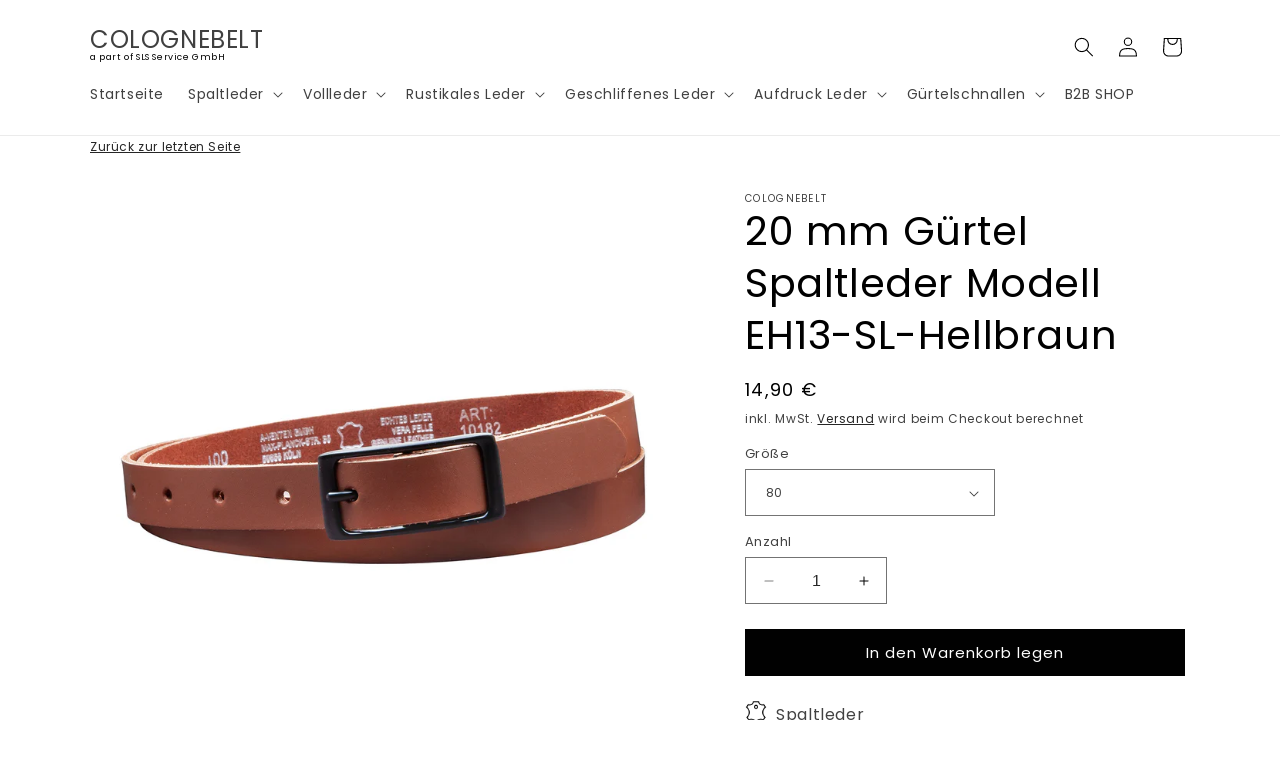

--- FILE ---
content_type: text/html; charset=utf-8
request_url: https://colognebelt.de/products/20-mm-gurtel-spaltleder-eh13-sl-hellbraun
body_size: 40059
content:
<!doctype html>
<html class="no-js" lang="de">
  <head>
    <meta charset="utf-8">
    <meta http-equiv="X-UA-Compatible" content="IE=edge">
    <meta name="viewport" content="width=device-width,initial-scale=1">
    <meta name="theme-color" content="">
    <link rel="canonical" href="https://colognebelt.de/products/20-mm-gurtel-spaltleder-eh13-sl-hellbraun"><link rel="icon" type="image/png" href="//colognebelt.de/cdn/shop/files/favicon.png?crop=center&height=32&v=1704207339&width=32"><link rel="preconnect" href="https://fonts.shopifycdn.com" crossorigin><!-- Air Reviews Script -->
 

    
    
    
    
  










<script>
  const AIR_REVIEWS = {};
  AIR_REVIEWS.product = {"id":7036728737965,"title":"20 mm Gürtel Spaltleder Modell EH13-SL-Hellbraun","handle":"20-mm-gurtel-spaltleder-eh13-sl-hellbraun","description":"\u003cdiv style=\"text-align: left;\" data-mce-style=\"text-align: left;\"\u003e\u003cimg style=\"margin-bottom: 16px; float: left;\" src=\"https:\/\/img.icons8.com\/pastel-glyph\/64\/leather.png\" width=\"22\" height=\"22\" data-mce-style=\"margin-bottom: 16px; float: left;\"\u003e\u003c\/div\u003e\n  Spaltleder\n\u003cp\u003e\u003cimg style=\"float: left;\" src=\"https:\/\/img.icons8.com\/ios-filled\/50\/gender.png\" width=\"22\" height=\"22\" data-mce-src=\"https:\/\/img.icons8.com\/ios-filled\/50\/gender.png\" data-mce-style=\"float: left;\"\u003e  Damen\u003c\/p\u003e","published_at":"2021-10-27T19:43:20+02:00","created_at":"2021-10-27T19:43:25+02:00","vendor":"colognebelt","type":"Gürtel","tags":["Hellbraun"],"price":1490,"price_min":1490,"price_max":1490,"available":true,"price_varies":false,"compare_at_price":null,"compare_at_price_min":0,"compare_at_price_max":0,"compare_at_price_varies":false,"variants":[{"id":44607167004940,"title":"80","option1":"80","option2":null,"option3":null,"sku":"EH13-SL-Hellbraun-80","requires_shipping":true,"taxable":true,"featured_image":null,"available":true,"name":"20 mm Gürtel Spaltleder Modell EH13-SL-Hellbraun - 80","public_title":"80","options":["80"],"price":1490,"weight":0,"compare_at_price":null,"inventory_management":null,"barcode":null,"requires_selling_plan":false,"selling_plan_allocations":[]},{"id":44607167037708,"title":"85","option1":"85","option2":null,"option3":null,"sku":"EH13-SL-Hellbraun-85","requires_shipping":true,"taxable":true,"featured_image":null,"available":true,"name":"20 mm Gürtel Spaltleder Modell EH13-SL-Hellbraun - 85","public_title":"85","options":["85"],"price":1490,"weight":0,"compare_at_price":null,"inventory_management":null,"barcode":null,"requires_selling_plan":false,"selling_plan_allocations":[]},{"id":44607167070476,"title":"90","option1":"90","option2":null,"option3":null,"sku":"EH13-SL-Hellbraun-90","requires_shipping":true,"taxable":true,"featured_image":null,"available":true,"name":"20 mm Gürtel Spaltleder Modell EH13-SL-Hellbraun - 90","public_title":"90","options":["90"],"price":1490,"weight":0,"compare_at_price":null,"inventory_management":null,"barcode":null,"requires_selling_plan":false,"selling_plan_allocations":[]},{"id":44607167103244,"title":"95","option1":"95","option2":null,"option3":null,"sku":"EH13-SL-Hellbraun-95","requires_shipping":true,"taxable":true,"featured_image":null,"available":true,"name":"20 mm Gürtel Spaltleder Modell EH13-SL-Hellbraun - 95","public_title":"95","options":["95"],"price":1490,"weight":0,"compare_at_price":null,"inventory_management":null,"barcode":null,"requires_selling_plan":false,"selling_plan_allocations":[]},{"id":44607167136012,"title":"100","option1":"100","option2":null,"option3":null,"sku":"EH13-SL-Hellbraun-100","requires_shipping":true,"taxable":true,"featured_image":null,"available":true,"name":"20 mm Gürtel Spaltleder Modell EH13-SL-Hellbraun - 100","public_title":"100","options":["100"],"price":1490,"weight":0,"compare_at_price":null,"inventory_management":null,"barcode":null,"requires_selling_plan":false,"selling_plan_allocations":[]},{"id":44607167168780,"title":"105","option1":"105","option2":null,"option3":null,"sku":"EH13-SL-Hellbraun-105","requires_shipping":true,"taxable":true,"featured_image":null,"available":true,"name":"20 mm Gürtel Spaltleder Modell EH13-SL-Hellbraun - 105","public_title":"105","options":["105"],"price":1490,"weight":0,"compare_at_price":null,"inventory_management":null,"barcode":null,"requires_selling_plan":false,"selling_plan_allocations":[]},{"id":44607167201548,"title":"110","option1":"110","option2":null,"option3":null,"sku":"EH13-SL-Hellbraun-110","requires_shipping":true,"taxable":true,"featured_image":null,"available":true,"name":"20 mm Gürtel Spaltleder Modell EH13-SL-Hellbraun - 110","public_title":"110","options":["110"],"price":1490,"weight":0,"compare_at_price":null,"inventory_management":null,"barcode":null,"requires_selling_plan":false,"selling_plan_allocations":[]},{"id":44607167234316,"title":"115","option1":"115","option2":null,"option3":null,"sku":"EH13-SL-Hellbraun-115","requires_shipping":true,"taxable":true,"featured_image":null,"available":true,"name":"20 mm Gürtel Spaltleder Modell EH13-SL-Hellbraun - 115","public_title":"115","options":["115"],"price":1490,"weight":0,"compare_at_price":null,"inventory_management":null,"barcode":null,"requires_selling_plan":false,"selling_plan_allocations":[]},{"id":44607167267084,"title":"120","option1":"120","option2":null,"option3":null,"sku":"EH13-SL-Hellbraun-120","requires_shipping":true,"taxable":true,"featured_image":null,"available":true,"name":"20 mm Gürtel Spaltleder Modell EH13-SL-Hellbraun - 120","public_title":"120","options":["120"],"price":1490,"weight":0,"compare_at_price":null,"inventory_management":null,"barcode":null,"requires_selling_plan":false,"selling_plan_allocations":[]},{"id":44607167299852,"title":"125","option1":"125","option2":null,"option3":null,"sku":"EH13-SL-Hellbraun-125","requires_shipping":true,"taxable":true,"featured_image":null,"available":true,"name":"20 mm Gürtel Spaltleder Modell EH13-SL-Hellbraun - 125","public_title":"125","options":["125"],"price":1490,"weight":0,"compare_at_price":null,"inventory_management":null,"barcode":null,"requires_selling_plan":false,"selling_plan_allocations":[]}],"images":["\/\/colognebelt.de\/cdn\/shop\/products\/A3-SL-Hellbraun_5_f5cb2c89-84d0-4bbd-882e-ac5c0f6e3f99.jpg?v=1636721188","\/\/colognebelt.de\/cdn\/shop\/products\/A3-SL-Hellbraun_3_d087266a-6744-4bc0-8a58-c21e5dfe0383.jpg?v=1636721188","\/\/colognebelt.de\/cdn\/shop\/products\/A3-SL-Hellbraun_1_bc90e734-938e-4a65-b70a-5634aabaeb0a.jpg?v=1636721188"],"featured_image":"\/\/colognebelt.de\/cdn\/shop\/products\/A3-SL-Hellbraun_5_f5cb2c89-84d0-4bbd-882e-ac5c0f6e3f99.jpg?v=1636721188","options":["Größe"],"media":[{"alt":null,"id":23274236969133,"position":1,"preview_image":{"aspect_ratio":1.0,"height":2500,"width":2500,"src":"\/\/colognebelt.de\/cdn\/shop\/products\/A3-SL-Hellbraun_5_f5cb2c89-84d0-4bbd-882e-ac5c0f6e3f99.jpg?v=1636721188"},"aspect_ratio":1.0,"height":2500,"media_type":"image","src":"\/\/colognebelt.de\/cdn\/shop\/products\/A3-SL-Hellbraun_5_f5cb2c89-84d0-4bbd-882e-ac5c0f6e3f99.jpg?v=1636721188","width":2500},{"alt":null,"id":23274237001901,"position":2,"preview_image":{"aspect_ratio":1.0,"height":2500,"width":2500,"src":"\/\/colognebelt.de\/cdn\/shop\/products\/A3-SL-Hellbraun_3_d087266a-6744-4bc0-8a58-c21e5dfe0383.jpg?v=1636721188"},"aspect_ratio":1.0,"height":2500,"media_type":"image","src":"\/\/colognebelt.de\/cdn\/shop\/products\/A3-SL-Hellbraun_3_d087266a-6744-4bc0-8a58-c21e5dfe0383.jpg?v=1636721188","width":2500},{"alt":null,"id":23274237034669,"position":3,"preview_image":{"aspect_ratio":1.0,"height":2500,"width":2500,"src":"\/\/colognebelt.de\/cdn\/shop\/products\/A3-SL-Hellbraun_1_bc90e734-938e-4a65-b70a-5634aabaeb0a.jpg?v=1636721188"},"aspect_ratio":1.0,"height":2500,"media_type":"image","src":"\/\/colognebelt.de\/cdn\/shop\/products\/A3-SL-Hellbraun_1_bc90e734-938e-4a65-b70a-5634aabaeb0a.jpg?v=1636721188","width":2500}],"requires_selling_plan":false,"selling_plan_groups":[],"content":"\u003cdiv style=\"text-align: left;\" data-mce-style=\"text-align: left;\"\u003e\u003cimg style=\"margin-bottom: 16px; float: left;\" src=\"https:\/\/img.icons8.com\/pastel-glyph\/64\/leather.png\" width=\"22\" height=\"22\" data-mce-style=\"margin-bottom: 16px; float: left;\"\u003e\u003c\/div\u003e\n  Spaltleder\n\u003cp\u003e\u003cimg style=\"float: left;\" src=\"https:\/\/img.icons8.com\/ios-filled\/50\/gender.png\" width=\"22\" height=\"22\" data-mce-src=\"https:\/\/img.icons8.com\/ios-filled\/50\/gender.png\" data-mce-style=\"float: left;\"\u003e  Damen\u003c\/p\u003e"};
  AIR_REVIEWS.template = "product";
  AIR_REVIEWS.collections = [];
  AIR_REVIEWS.collectionsName = [];
  AIR_REVIEWS.customer = {
    id: null,
    email: null,
    first_name: null,
    last_name: null,
  };
  
  AIR_REVIEWS.collections.push(`278918463661`);
  AIR_REVIEWS.collectionsName.push(`20 mm breit Spaltleder - Stärke ca. 0,25 cm`);
  
  AIR_REVIEWS.branding = false;
  AIR_REVIEWS.appBlock = true;
  AIR_REVIEWS.shopData = false;
  AIR_REVIEWS.settings = {"createdAt":"2023-09-09T22:09:52.576Z","reviewCarouselWidget":{"customPositionHomeDirection":"after","customPositionCatalog":"","showPreview":true,"customPositionProductDirection":"after","carouselHeadingColor":"#000000","carouselMinimumRating":"all-reviews","carouselHeading":"See what our customers said","customPositionProduct":"","customPositionHome":"","enableCarousel":false,"customPositionCatalogDirection":"after"},"shopDomain":"vascavi-store.myshopify.com","reviewPop":{"minimumRating":"all-reviews","includedPages":"","emptyImageCustom":"","pageShow":[],"excludedPages":"","showOnMobile":true,"emptyImage":"https://cdnapps.avada.io/airReviews/sample-review/empty-product.png","showOnDesktop":true,"desktopPosition":"desktop-bottom-left","enabled":false,"mobilePosition":"mobile-bottom-right","customCss":""},"shopId":"rouTgsLxNhpN6OQeG06P","generalSetting":{"sortOption":"sortlarest@feedback","amzReviewerOption":"all_reviews","enableCountryFlag":false,"amzPhotoOption":"all_contents","enableAggregateRating":true,"amzSortOption":"recent","ratingOption":"All positive","photoOption":"all","amzRatingOption":"positive","autoSubmitPublish":"disabled"},"reviewBlock":{"preset":1,"layout":"list","inlinePosition":"below-product","customPosition":".shopify-payment-button","customPositionDirection":"after","requiredName":true,"requiredEmail":false,"hasPolicy":true,"policy":"Mit dem Absenden erkenne ich den Datenschutz an und bestätige, dass meine Bewertungen öffentlich veröffentlicht und Online geteilt werden.","submitButtonColor":"#166CE1","submitTextColor":"#ffffff","advancedSetting":true,"starColorType":"single-color","fiveStarColor":"#16A086","fourStarColor":"#27AE61","threeStarColor":"#F1C40F","twoStarColor":"#E67F22","oneStarColor":"#E84C3D","emptyStarColor":"#BFBFBF","singleStarColor":"#FABF46","dateFormat":"dd_mm_yyyy","summaryHeading":"Bewertung","summaryButton":"Write a review","primaryColor":"#121212","secondaryColor":"#383838","headingColor":"#000000","backgroundColor":"#EDEDED","buttonBackgroundColor":"#EDEDED","buttonTextColor":"#121212","buttonBorderRadius":4,"font":"Inter","customCss":".AirReviews-Blocks__ReviewEmpty {\n    display: none !important;\n}","starIconType":"trustpilot-slim","isEnableBadge":false,"badgeColor":"#2C6ECB","badgeIconType":"badge-circle","displayBadge":"after-customer-name","shopLogoNotify":"","storeLogo":"","isShowBadgeText":false,"formatCustomerName":"full_name","styleAvatar":"pastel","id":1},"reviewWidget":{"customPositionCatalog":"","showOnMobile":true,"showOnHomePage":false,"desktopPosition":"desktop-right","enablePopupReview":false,"hideNoStarRating":true,"minimumRating":"all-reviews","floatButtonLabel":"Our Reviews","enableSidebar":true,"mobilePosition":"mobile-left","showProductPageBlock":true,"showOnProductList":true,"floatBtnIconCustom":"","showPreview":false,"enableStarRating":true,"showCatalogPage":false,"customPositionCatalogDirection":"after","previewType":"star-rating-settings","showProductPage":true,"floatBtnBgColor":"#000000","customPositionProductDirection":"after","floatBtnIcon":"https://imgur.com/ttZVtaG.png","customPositionProduct":"","customProductContainer":"","showOnDesktop":true,"floatBtnTextColor":"#FFFFFF"},"popReviews":[],"carouselReviews":[]};
  AIR_REVIEWS.hasStorefrontToken = true;
  AIR_REVIEWS.translations = {"review":"Bewertung","reviews":"Bewertungen","See more":"Mehr Anzeigen","See less":"Weniger Anzeigen","Recent":"Aktuelle","Highest":"Höchste","Lowest":"Niedrigste","Load more":"Mehr laden","No reviews yet":"","How do you like this item?":"Wie gefällt dir der Artikel ?","Excellent":"Perfekt!","Good":"Gut!","Medium":"Es geht!","Poor":"Nicht so gut!","Very Bad":"Schlecht!","Share your thoughts":"Teile deine Meinung","Write your feedback":"","Your Information":"Deine Informationen","Your Name":"Dein Name","Email":"E-Mail","This is a required field":"Pflichtfeld","Send":"Abschicken","You have reached the file upload limit":"Uploadlimit erreicht","Email field is invalid":"E-Mail ungültig","Review with image":"Bewertung mit Bild","Our Reviews":"Unsere Bewertungen","5MB Limit":"5MB Limit","Be the first to write a review":"Schreibe die erste Bewertung","Submit":"Bewertung abgeben","Click to review":"Klicke um zu bewerten","Tap to review":"Klicke um zu bewerten","Name":"Name","Submitted":"Abgegeben","Thank you for your feedback":"Danke für dein Feedback!","Invalid file type":"Ungültige Datei","accepted file types: .gif, .jpg, .png.":"Akzeptierte Dateien: .gif, .jpg, .png.","Invalid file size":"Ungültige Dateigröße","image size should not be more than 5MB.":"Bildgröße sollte nicht mehr als 5MB sein","Your Email":"Deine E-Mail","Next":"Nächste","Verified":"Verifiziert"};
  AIR_REVIEWS.productReview = false;
  AIR_REVIEWS.shopLogo = "\/\/colognebelt.de\/cdn\/shop\/files\/colognebelt_shopify.jpg?v=1704208317";
</script>

  <!-- /Air Reviews Script -->

<title>
      Ledergürtel
 &ndash; COLOGNEBELT</title>

    
      <meta name="description" content="Echt Ledergürtel - Made in Germany">
    

    

<meta property="og:site_name" content="COLOGNEBELT">
<meta property="og:url" content="https://colognebelt.de/products/20-mm-gurtel-spaltleder-eh13-sl-hellbraun">
<meta property="og:title" content="Ledergürtel">
<meta property="og:type" content="product">
<meta property="og:description" content="Echt Ledergürtel - Made in Germany"><meta property="og:image" content="http://colognebelt.de/cdn/shop/products/A3-SL-Hellbraun_5_f5cb2c89-84d0-4bbd-882e-ac5c0f6e3f99.jpg?v=1636721188">
  <meta property="og:image:secure_url" content="https://colognebelt.de/cdn/shop/products/A3-SL-Hellbraun_5_f5cb2c89-84d0-4bbd-882e-ac5c0f6e3f99.jpg?v=1636721188">
  <meta property="og:image:width" content="2500">
  <meta property="og:image:height" content="2500"><meta property="og:price:amount" content="14,90">
  <meta property="og:price:currency" content="EUR"><meta name="twitter:card" content="summary_large_image">
<meta name="twitter:title" content="Ledergürtel">
<meta name="twitter:description" content="Echt Ledergürtel - Made in Germany">


    <script src="//colognebelt.de/cdn/shop/t/6/assets/constants.js?v=58251544750838685771694191402" defer="defer"></script>
    <script src="//colognebelt.de/cdn/shop/t/6/assets/pubsub.js?v=158357773527763999511694191402" defer="defer"></script>
    <script src="//colognebelt.de/cdn/shop/t/6/assets/global.js?v=54939145903281508041694191402" defer="defer"></script><script src="//colognebelt.de/cdn/shop/t/6/assets/animations.js?v=88693664871331136111694191401" defer="defer"></script><script>window.performance && window.performance.mark && window.performance.mark('shopify.content_for_header.start');</script><meta name="facebook-domain-verification" content="3o718l9vwe8qi6ixcq0pq8vwubk2p8">
<meta name="facebook-domain-verification" content="leutdf817w5xzfh4x2lii1c2zu3kud">
<meta name="facebook-domain-verification" content="eaxek4r79froefdw5hgftc9bs3ksdb">
<meta name="google-site-verification" content="fa_Aftlrwat3Da8NufB5gkEdgypBr-TUaDvmkhtjOC8">
<meta name="google-site-verification" content="2npb0ZiTCeMN2YyuOYSfZ-l6PwNF7l5Y2OlkLCpNof4">
<meta id="shopify-digital-wallet" name="shopify-digital-wallet" content="/60336636077/digital_wallets/dialog">
<meta name="shopify-checkout-api-token" content="6f6462370fba67f6003c533de84a3979">
<meta id="in-context-paypal-metadata" data-shop-id="60336636077" data-venmo-supported="false" data-environment="production" data-locale="de_DE" data-paypal-v4="true" data-currency="EUR">
<link rel="alternate" type="application/json+oembed" href="https://colognebelt.de/products/20-mm-gurtel-spaltleder-eh13-sl-hellbraun.oembed">
<script async="async" src="/checkouts/internal/preloads.js?locale=de-DE"></script>
<link rel="preconnect" href="https://shop.app" crossorigin="anonymous">
<script async="async" src="https://shop.app/checkouts/internal/preloads.js?locale=de-DE&shop_id=60336636077" crossorigin="anonymous"></script>
<script id="apple-pay-shop-capabilities" type="application/json">{"shopId":60336636077,"countryCode":"DE","currencyCode":"EUR","merchantCapabilities":["supports3DS"],"merchantId":"gid:\/\/shopify\/Shop\/60336636077","merchantName":"COLOGNEBELT","requiredBillingContactFields":["postalAddress","email"],"requiredShippingContactFields":["postalAddress","email"],"shippingType":"shipping","supportedNetworks":["visa","maestro","masterCard","amex"],"total":{"type":"pending","label":"COLOGNEBELT","amount":"1.00"},"shopifyPaymentsEnabled":true,"supportsSubscriptions":true}</script>
<script id="shopify-features" type="application/json">{"accessToken":"6f6462370fba67f6003c533de84a3979","betas":["rich-media-storefront-analytics"],"domain":"colognebelt.de","predictiveSearch":true,"shopId":60336636077,"locale":"de"}</script>
<script>var Shopify = Shopify || {};
Shopify.shop = "vascavi-store.myshopify.com";
Shopify.locale = "de";
Shopify.currency = {"active":"EUR","rate":"1.0"};
Shopify.country = "DE";
Shopify.theme = {"name":"DAWN","id":143751610636,"schema_name":"Dawn","schema_version":"11.0.0","theme_store_id":887,"role":"main"};
Shopify.theme.handle = "null";
Shopify.theme.style = {"id":null,"handle":null};
Shopify.cdnHost = "colognebelt.de/cdn";
Shopify.routes = Shopify.routes || {};
Shopify.routes.root = "/";</script>
<script type="module">!function(o){(o.Shopify=o.Shopify||{}).modules=!0}(window);</script>
<script>!function(o){function n(){var o=[];function n(){o.push(Array.prototype.slice.apply(arguments))}return n.q=o,n}var t=o.Shopify=o.Shopify||{};t.loadFeatures=n(),t.autoloadFeatures=n()}(window);</script>
<script>
  window.ShopifyPay = window.ShopifyPay || {};
  window.ShopifyPay.apiHost = "shop.app\/pay";
  window.ShopifyPay.redirectState = null;
</script>
<script id="shop-js-analytics" type="application/json">{"pageType":"product"}</script>
<script defer="defer" async type="module" src="//colognebelt.de/cdn/shopifycloud/shop-js/modules/v2/client.init-shop-cart-sync_HUjMWWU5.de.esm.js"></script>
<script defer="defer" async type="module" src="//colognebelt.de/cdn/shopifycloud/shop-js/modules/v2/chunk.common_QpfDqRK1.esm.js"></script>
<script type="module">
  await import("//colognebelt.de/cdn/shopifycloud/shop-js/modules/v2/client.init-shop-cart-sync_HUjMWWU5.de.esm.js");
await import("//colognebelt.de/cdn/shopifycloud/shop-js/modules/v2/chunk.common_QpfDqRK1.esm.js");

  window.Shopify.SignInWithShop?.initShopCartSync?.({"fedCMEnabled":true,"windoidEnabled":true});

</script>
<script>
  window.Shopify = window.Shopify || {};
  if (!window.Shopify.featureAssets) window.Shopify.featureAssets = {};
  window.Shopify.featureAssets['shop-js'] = {"shop-cart-sync":["modules/v2/client.shop-cart-sync_ByUgVWtJ.de.esm.js","modules/v2/chunk.common_QpfDqRK1.esm.js"],"init-fed-cm":["modules/v2/client.init-fed-cm_CVqhkk-1.de.esm.js","modules/v2/chunk.common_QpfDqRK1.esm.js"],"shop-button":["modules/v2/client.shop-button_B0pFlqys.de.esm.js","modules/v2/chunk.common_QpfDqRK1.esm.js"],"shop-cash-offers":["modules/v2/client.shop-cash-offers_CaaeZ5wd.de.esm.js","modules/v2/chunk.common_QpfDqRK1.esm.js","modules/v2/chunk.modal_CS8dP9kO.esm.js"],"init-windoid":["modules/v2/client.init-windoid_B-gyVqfY.de.esm.js","modules/v2/chunk.common_QpfDqRK1.esm.js"],"shop-toast-manager":["modules/v2/client.shop-toast-manager_DgTeluS3.de.esm.js","modules/v2/chunk.common_QpfDqRK1.esm.js"],"init-shop-email-lookup-coordinator":["modules/v2/client.init-shop-email-lookup-coordinator_C5I212n4.de.esm.js","modules/v2/chunk.common_QpfDqRK1.esm.js"],"init-shop-cart-sync":["modules/v2/client.init-shop-cart-sync_HUjMWWU5.de.esm.js","modules/v2/chunk.common_QpfDqRK1.esm.js"],"avatar":["modules/v2/client.avatar_BTnouDA3.de.esm.js"],"pay-button":["modules/v2/client.pay-button_CJaF-UDc.de.esm.js","modules/v2/chunk.common_QpfDqRK1.esm.js"],"init-customer-accounts":["modules/v2/client.init-customer-accounts_BI_wUvuR.de.esm.js","modules/v2/client.shop-login-button_DTPR4l75.de.esm.js","modules/v2/chunk.common_QpfDqRK1.esm.js","modules/v2/chunk.modal_CS8dP9kO.esm.js"],"init-shop-for-new-customer-accounts":["modules/v2/client.init-shop-for-new-customer-accounts_C4qR5Wl-.de.esm.js","modules/v2/client.shop-login-button_DTPR4l75.de.esm.js","modules/v2/chunk.common_QpfDqRK1.esm.js","modules/v2/chunk.modal_CS8dP9kO.esm.js"],"shop-login-button":["modules/v2/client.shop-login-button_DTPR4l75.de.esm.js","modules/v2/chunk.common_QpfDqRK1.esm.js","modules/v2/chunk.modal_CS8dP9kO.esm.js"],"init-customer-accounts-sign-up":["modules/v2/client.init-customer-accounts-sign-up_SG5gYFpP.de.esm.js","modules/v2/client.shop-login-button_DTPR4l75.de.esm.js","modules/v2/chunk.common_QpfDqRK1.esm.js","modules/v2/chunk.modal_CS8dP9kO.esm.js"],"shop-follow-button":["modules/v2/client.shop-follow-button_CmMsyvrH.de.esm.js","modules/v2/chunk.common_QpfDqRK1.esm.js","modules/v2/chunk.modal_CS8dP9kO.esm.js"],"checkout-modal":["modules/v2/client.checkout-modal_tfCxQqrq.de.esm.js","modules/v2/chunk.common_QpfDqRK1.esm.js","modules/v2/chunk.modal_CS8dP9kO.esm.js"],"lead-capture":["modules/v2/client.lead-capture_Ccz5Zm6k.de.esm.js","modules/v2/chunk.common_QpfDqRK1.esm.js","modules/v2/chunk.modal_CS8dP9kO.esm.js"],"shop-login":["modules/v2/client.shop-login_BfivnucW.de.esm.js","modules/v2/chunk.common_QpfDqRK1.esm.js","modules/v2/chunk.modal_CS8dP9kO.esm.js"],"payment-terms":["modules/v2/client.payment-terms_D2Mn0eFV.de.esm.js","modules/v2/chunk.common_QpfDqRK1.esm.js","modules/v2/chunk.modal_CS8dP9kO.esm.js"]};
</script>
<script id="__st">var __st={"a":60336636077,"offset":3600,"reqid":"0c083a23-a77f-4364-8b54-f3ff126ca51a-1768832469","pageurl":"colognebelt.de\/products\/20-mm-gurtel-spaltleder-eh13-sl-hellbraun","u":"9d74fbfc6b7e","p":"product","rtyp":"product","rid":7036728737965};</script>
<script>window.ShopifyPaypalV4VisibilityTracking = true;</script>
<script id="captcha-bootstrap">!function(){'use strict';const t='contact',e='account',n='new_comment',o=[[t,t],['blogs',n],['comments',n],[t,'customer']],c=[[e,'customer_login'],[e,'guest_login'],[e,'recover_customer_password'],[e,'create_customer']],r=t=>t.map((([t,e])=>`form[action*='/${t}']:not([data-nocaptcha='true']) input[name='form_type'][value='${e}']`)).join(','),a=t=>()=>t?[...document.querySelectorAll(t)].map((t=>t.form)):[];function s(){const t=[...o],e=r(t);return a(e)}const i='password',u='form_key',d=['recaptcha-v3-token','g-recaptcha-response','h-captcha-response',i],f=()=>{try{return window.sessionStorage}catch{return}},m='__shopify_v',_=t=>t.elements[u];function p(t,e,n=!1){try{const o=window.sessionStorage,c=JSON.parse(o.getItem(e)),{data:r}=function(t){const{data:e,action:n}=t;return t[m]||n?{data:e,action:n}:{data:t,action:n}}(c);for(const[e,n]of Object.entries(r))t.elements[e]&&(t.elements[e].value=n);n&&o.removeItem(e)}catch(o){console.error('form repopulation failed',{error:o})}}const l='form_type',E='cptcha';function T(t){t.dataset[E]=!0}const w=window,h=w.document,L='Shopify',v='ce_forms',y='captcha';let A=!1;((t,e)=>{const n=(g='f06e6c50-85a8-45c8-87d0-21a2b65856fe',I='https://cdn.shopify.com/shopifycloud/storefront-forms-hcaptcha/ce_storefront_forms_captcha_hcaptcha.v1.5.2.iife.js',D={infoText:'Durch hCaptcha geschützt',privacyText:'Datenschutz',termsText:'Allgemeine Geschäftsbedingungen'},(t,e,n)=>{const o=w[L][v],c=o.bindForm;if(c)return c(t,g,e,D).then(n);var r;o.q.push([[t,g,e,D],n]),r=I,A||(h.body.append(Object.assign(h.createElement('script'),{id:'captcha-provider',async:!0,src:r})),A=!0)});var g,I,D;w[L]=w[L]||{},w[L][v]=w[L][v]||{},w[L][v].q=[],w[L][y]=w[L][y]||{},w[L][y].protect=function(t,e){n(t,void 0,e),T(t)},Object.freeze(w[L][y]),function(t,e,n,w,h,L){const[v,y,A,g]=function(t,e,n){const i=e?o:[],u=t?c:[],d=[...i,...u],f=r(d),m=r(i),_=r(d.filter((([t,e])=>n.includes(e))));return[a(f),a(m),a(_),s()]}(w,h,L),I=t=>{const e=t.target;return e instanceof HTMLFormElement?e:e&&e.form},D=t=>v().includes(t);t.addEventListener('submit',(t=>{const e=I(t);if(!e)return;const n=D(e)&&!e.dataset.hcaptchaBound&&!e.dataset.recaptchaBound,o=_(e),c=g().includes(e)&&(!o||!o.value);(n||c)&&t.preventDefault(),c&&!n&&(function(t){try{if(!f())return;!function(t){const e=f();if(!e)return;const n=_(t);if(!n)return;const o=n.value;o&&e.removeItem(o)}(t);const e=Array.from(Array(32),(()=>Math.random().toString(36)[2])).join('');!function(t,e){_(t)||t.append(Object.assign(document.createElement('input'),{type:'hidden',name:u})),t.elements[u].value=e}(t,e),function(t,e){const n=f();if(!n)return;const o=[...t.querySelectorAll(`input[type='${i}']`)].map((({name:t})=>t)),c=[...d,...o],r={};for(const[a,s]of new FormData(t).entries())c.includes(a)||(r[a]=s);n.setItem(e,JSON.stringify({[m]:1,action:t.action,data:r}))}(t,e)}catch(e){console.error('failed to persist form',e)}}(e),e.submit())}));const S=(t,e)=>{t&&!t.dataset[E]&&(n(t,e.some((e=>e===t))),T(t))};for(const o of['focusin','change'])t.addEventListener(o,(t=>{const e=I(t);D(e)&&S(e,y())}));const B=e.get('form_key'),M=e.get(l),P=B&&M;t.addEventListener('DOMContentLoaded',(()=>{const t=y();if(P)for(const e of t)e.elements[l].value===M&&p(e,B);[...new Set([...A(),...v().filter((t=>'true'===t.dataset.shopifyCaptcha))])].forEach((e=>S(e,t)))}))}(h,new URLSearchParams(w.location.search),n,t,e,['guest_login'])})(!0,!0)}();</script>
<script integrity="sha256-4kQ18oKyAcykRKYeNunJcIwy7WH5gtpwJnB7kiuLZ1E=" data-source-attribution="shopify.loadfeatures" defer="defer" src="//colognebelt.de/cdn/shopifycloud/storefront/assets/storefront/load_feature-a0a9edcb.js" crossorigin="anonymous"></script>
<script crossorigin="anonymous" defer="defer" src="//colognebelt.de/cdn/shopifycloud/storefront/assets/shopify_pay/storefront-65b4c6d7.js?v=20250812"></script>
<script data-source-attribution="shopify.dynamic_checkout.dynamic.init">var Shopify=Shopify||{};Shopify.PaymentButton=Shopify.PaymentButton||{isStorefrontPortableWallets:!0,init:function(){window.Shopify.PaymentButton.init=function(){};var t=document.createElement("script");t.src="https://colognebelt.de/cdn/shopifycloud/portable-wallets/latest/portable-wallets.de.js",t.type="module",document.head.appendChild(t)}};
</script>
<script data-source-attribution="shopify.dynamic_checkout.buyer_consent">
  function portableWalletsHideBuyerConsent(e){var t=document.getElementById("shopify-buyer-consent"),n=document.getElementById("shopify-subscription-policy-button");t&&n&&(t.classList.add("hidden"),t.setAttribute("aria-hidden","true"),n.removeEventListener("click",e))}function portableWalletsShowBuyerConsent(e){var t=document.getElementById("shopify-buyer-consent"),n=document.getElementById("shopify-subscription-policy-button");t&&n&&(t.classList.remove("hidden"),t.removeAttribute("aria-hidden"),n.addEventListener("click",e))}window.Shopify?.PaymentButton&&(window.Shopify.PaymentButton.hideBuyerConsent=portableWalletsHideBuyerConsent,window.Shopify.PaymentButton.showBuyerConsent=portableWalletsShowBuyerConsent);
</script>
<script data-source-attribution="shopify.dynamic_checkout.cart.bootstrap">document.addEventListener("DOMContentLoaded",(function(){function t(){return document.querySelector("shopify-accelerated-checkout-cart, shopify-accelerated-checkout")}if(t())Shopify.PaymentButton.init();else{new MutationObserver((function(e,n){t()&&(Shopify.PaymentButton.init(),n.disconnect())})).observe(document.body,{childList:!0,subtree:!0})}}));
</script>
<script id='scb4127' type='text/javascript' async='' src='https://colognebelt.de/cdn/shopifycloud/privacy-banner/storefront-banner.js'></script><link id="shopify-accelerated-checkout-styles" rel="stylesheet" media="screen" href="https://colognebelt.de/cdn/shopifycloud/portable-wallets/latest/accelerated-checkout-backwards-compat.css" crossorigin="anonymous">
<style id="shopify-accelerated-checkout-cart">
        #shopify-buyer-consent {
  margin-top: 1em;
  display: inline-block;
  width: 100%;
}

#shopify-buyer-consent.hidden {
  display: none;
}

#shopify-subscription-policy-button {
  background: none;
  border: none;
  padding: 0;
  text-decoration: underline;
  font-size: inherit;
  cursor: pointer;
}

#shopify-subscription-policy-button::before {
  box-shadow: none;
}

      </style>
<script id="sections-script" data-sections="header" defer="defer" src="//colognebelt.de/cdn/shop/t/6/compiled_assets/scripts.js?637"></script>
<script>window.performance && window.performance.mark && window.performance.mark('shopify.content_for_header.end');</script>


    <style data-shopify>
      @font-face {
  font-family: Poppins;
  font-weight: 400;
  font-style: normal;
  font-display: swap;
  src: url("//colognebelt.de/cdn/fonts/poppins/poppins_n4.0ba78fa5af9b0e1a374041b3ceaadf0a43b41362.woff2") format("woff2"),
       url("//colognebelt.de/cdn/fonts/poppins/poppins_n4.214741a72ff2596839fc9760ee7a770386cf16ca.woff") format("woff");
}

      @font-face {
  font-family: Poppins;
  font-weight: 700;
  font-style: normal;
  font-display: swap;
  src: url("//colognebelt.de/cdn/fonts/poppins/poppins_n7.56758dcf284489feb014a026f3727f2f20a54626.woff2") format("woff2"),
       url("//colognebelt.de/cdn/fonts/poppins/poppins_n7.f34f55d9b3d3205d2cd6f64955ff4b36f0cfd8da.woff") format("woff");
}

      @font-face {
  font-family: Poppins;
  font-weight: 400;
  font-style: italic;
  font-display: swap;
  src: url("//colognebelt.de/cdn/fonts/poppins/poppins_i4.846ad1e22474f856bd6b81ba4585a60799a9f5d2.woff2") format("woff2"),
       url("//colognebelt.de/cdn/fonts/poppins/poppins_i4.56b43284e8b52fc64c1fd271f289a39e8477e9ec.woff") format("woff");
}

      @font-face {
  font-family: Poppins;
  font-weight: 700;
  font-style: italic;
  font-display: swap;
  src: url("//colognebelt.de/cdn/fonts/poppins/poppins_i7.42fd71da11e9d101e1e6c7932199f925f9eea42d.woff2") format("woff2"),
       url("//colognebelt.de/cdn/fonts/poppins/poppins_i7.ec8499dbd7616004e21155106d13837fff4cf556.woff") format("woff");
}

      @font-face {
  font-family: Poppins;
  font-weight: 400;
  font-style: normal;
  font-display: swap;
  src: url("//colognebelt.de/cdn/fonts/poppins/poppins_n4.0ba78fa5af9b0e1a374041b3ceaadf0a43b41362.woff2") format("woff2"),
       url("//colognebelt.de/cdn/fonts/poppins/poppins_n4.214741a72ff2596839fc9760ee7a770386cf16ca.woff") format("woff");
}


      
        :root,
        .color-background-1 {
          --color-background: 255,255,255;
        
          --gradient-background: #ffffff;
        
        --color-foreground: 0,0,0;
        --color-shadow: 0,0,0;
        --color-button: 0,0,0;
        --color-button-text: 255,255,255;
        --color-secondary-button: 255,255,255;
        --color-secondary-button-text: 0,0,0;
        --color-link: 0,0,0;
        --color-badge-foreground: 0,0,0;
        --color-badge-background: 255,255,255;
        --color-badge-border: 0,0,0;
        --payment-terms-background-color: rgb(255 255 255);
      }
      
        
        .color-background-2 {
          --color-background: 0,0,0;
        
          --gradient-background: #000000;
        
        --color-foreground: 255,255,255;
        --color-shadow: 0,0,0;
        --color-button: 0,0,0;
        --color-button-text: 0,0,0;
        --color-secondary-button: 0,0,0;
        --color-secondary-button-text: 0,0,0;
        --color-link: 0,0,0;
        --color-badge-foreground: 255,255,255;
        --color-badge-background: 0,0,0;
        --color-badge-border: 255,255,255;
        --payment-terms-background-color: rgb(0 0 0);
      }
      
        
        .color-inverse {
          --color-background: 50,50,50;
        
          --gradient-background: #323232;
        
        --color-foreground: 255,255,255;
        --color-shadow: 0,0,0;
        --color-button: 255,255,255;
        --color-button-text: 0,0,0;
        --color-secondary-button: 50,50,50;
        --color-secondary-button-text: 0,0,0;
        --color-link: 0,0,0;
        --color-badge-foreground: 255,255,255;
        --color-badge-background: 50,50,50;
        --color-badge-border: 255,255,255;
        --payment-terms-background-color: rgb(50 50 50);
      }
      
        
        .color-accent-1 {
          --color-background: 255,255,255;
        
          --gradient-background: #ffffff;
        
        --color-foreground: 0,0,0;
        --color-shadow: 18,18,18;
        --color-button: 255,255,255;
        --color-button-text: 18,18,18;
        --color-secondary-button: 255,255,255;
        --color-secondary-button-text: 0,0,0;
        --color-link: 0,0,0;
        --color-badge-foreground: 0,0,0;
        --color-badge-background: 255,255,255;
        --color-badge-border: 0,0,0;
        --payment-terms-background-color: rgb(255 255 255);
      }
      
        
        .color-accent-2 {
          --color-background: 51,79,180;
        
          --gradient-background: #334fb4;
        
        --color-foreground: 255,255,255;
        --color-shadow: 18,18,18;
        --color-button: 255,255,255;
        --color-button-text: 51,79,180;
        --color-secondary-button: 51,79,180;
        --color-secondary-button-text: 255,255,255;
        --color-link: 255,255,255;
        --color-badge-foreground: 255,255,255;
        --color-badge-background: 51,79,180;
        --color-badge-border: 255,255,255;
        --payment-terms-background-color: rgb(51 79 180);
      }
      
        
        .color-scheme-b2ef8cef-921e-4064-ac7c-2c3a5976b67f {
          --color-background: 153,174,153;
        
          --gradient-background: #99ae99;
        
        --color-foreground: 255,255,255;
        --color-shadow: 0,0,0;
        --color-button: 50,50,50;
        --color-button-text: 255,255,255;
        --color-secondary-button: 153,174,153;
        --color-secondary-button-text: 0,0,0;
        --color-link: 0,0,0;
        --color-badge-foreground: 255,255,255;
        --color-badge-background: 153,174,153;
        --color-badge-border: 255,255,255;
        --payment-terms-background-color: rgb(153 174 153);
      }
      

      body, .color-background-1, .color-background-2, .color-inverse, .color-accent-1, .color-accent-2, .color-scheme-b2ef8cef-921e-4064-ac7c-2c3a5976b67f {
        color: rgba(var(--color-foreground), 0.75);
        background-color: rgb(var(--color-background));
      }

      :root {
        --font-body-family: Poppins, sans-serif;
        --font-body-style: normal;
        --font-body-weight: 400;
        --font-body-weight-bold: 700;

        --font-heading-family: Poppins, sans-serif;
        --font-heading-style: normal;
        --font-heading-weight: 400;

        --font-body-scale: 1.0;
        --font-heading-scale: 1.0;

        --media-padding: px;
        --media-border-opacity: 0.05;
        --media-border-width: 0px;
        --media-radius: 0px;
        --media-shadow-opacity: 0.0;
        --media-shadow-horizontal-offset: 0px;
        --media-shadow-vertical-offset: 4px;
        --media-shadow-blur-radius: 5px;
        --media-shadow-visible: 0;

        --page-width: 120rem;
        --page-width-margin: 0rem;

        --product-card-image-padding: 0.0rem;
        --product-card-corner-radius: 0.0rem;
        --product-card-text-alignment: left;
        --product-card-border-width: 0.0rem;
        --product-card-border-opacity: 0.1;
        --product-card-shadow-opacity: 0.0;
        --product-card-shadow-visible: 0;
        --product-card-shadow-horizontal-offset: 0.0rem;
        --product-card-shadow-vertical-offset: 0.4rem;
        --product-card-shadow-blur-radius: 0.5rem;

        --collection-card-image-padding: 0.0rem;
        --collection-card-corner-radius: 0.0rem;
        --collection-card-text-alignment: left;
        --collection-card-border-width: 0.0rem;
        --collection-card-border-opacity: 0.1;
        --collection-card-shadow-opacity: 0.0;
        --collection-card-shadow-visible: 0;
        --collection-card-shadow-horizontal-offset: 0.0rem;
        --collection-card-shadow-vertical-offset: 0.4rem;
        --collection-card-shadow-blur-radius: 0.5rem;

        --blog-card-image-padding: 0.0rem;
        --blog-card-corner-radius: 0.0rem;
        --blog-card-text-alignment: left;
        --blog-card-border-width: 0.0rem;
        --blog-card-border-opacity: 0.1;
        --blog-card-shadow-opacity: 0.0;
        --blog-card-shadow-visible: 0;
        --blog-card-shadow-horizontal-offset: 0.0rem;
        --blog-card-shadow-vertical-offset: 0.4rem;
        --blog-card-shadow-blur-radius: 0.5rem;

        --badge-corner-radius: 4.0rem;

        --popup-border-width: 1px;
        --popup-border-opacity: 0.1;
        --popup-corner-radius: 0px;
        --popup-shadow-opacity: 0.05;
        --popup-shadow-horizontal-offset: 0px;
        --popup-shadow-vertical-offset: 4px;
        --popup-shadow-blur-radius: 5px;

        --drawer-border-width: 1px;
        --drawer-border-opacity: 0.1;
        --drawer-shadow-opacity: 0.0;
        --drawer-shadow-horizontal-offset: 0px;
        --drawer-shadow-vertical-offset: 4px;
        --drawer-shadow-blur-radius: 5px;

        --spacing-sections-desktop: 0px;
        --spacing-sections-mobile: 0px;

        --grid-desktop-vertical-spacing: 8px;
        --grid-desktop-horizontal-spacing: 8px;
        --grid-mobile-vertical-spacing: 4px;
        --grid-mobile-horizontal-spacing: 4px;

        --text-boxes-border-opacity: 0.1;
        --text-boxes-border-width: 0px;
        --text-boxes-radius: 0px;
        --text-boxes-shadow-opacity: 0.0;
        --text-boxes-shadow-visible: 0;
        --text-boxes-shadow-horizontal-offset: 0px;
        --text-boxes-shadow-vertical-offset: 4px;
        --text-boxes-shadow-blur-radius: 5px;

        --buttons-radius: 0px;
        --buttons-radius-outset: 0px;
        --buttons-border-width: 1px;
        --buttons-border-opacity: 1.0;
        --buttons-shadow-opacity: 0.0;
        --buttons-shadow-visible: 0;
        --buttons-shadow-horizontal-offset: 0px;
        --buttons-shadow-vertical-offset: 4px;
        --buttons-shadow-blur-radius: 5px;
        --buttons-border-offset: 0px;

        --inputs-radius: 0px;
        --inputs-border-width: 1px;
        --inputs-border-opacity: 0.55;
        --inputs-shadow-opacity: 0.0;
        --inputs-shadow-horizontal-offset: 0px;
        --inputs-margin-offset: 0px;
        --inputs-shadow-vertical-offset: 4px;
        --inputs-shadow-blur-radius: 5px;
        --inputs-radius-outset: 0px;

        --variant-pills-radius: 40px;
        --variant-pills-border-width: 1px;
        --variant-pills-border-opacity: 0.55;
        --variant-pills-shadow-opacity: 0.0;
        --variant-pills-shadow-horizontal-offset: 0px;
        --variant-pills-shadow-vertical-offset: 4px;
        --variant-pills-shadow-blur-radius: 5px;
      }

      *,
      *::before,
      *::after {
        box-sizing: inherit;
      }

      html {
        box-sizing: border-box;
        font-size: calc(var(--font-body-scale) * 62.5%);
        height: 100%;
      }

      body {
        display: grid;
        grid-template-rows: auto auto 1fr auto;
        grid-template-columns: 100%;
        min-height: 100%;
        margin: 0;
        font-size: 1.5rem;
        letter-spacing: 0.06rem;
        line-height: calc(1 + 0.8 / var(--font-body-scale));
        font-family: var(--font-body-family);
        font-style: var(--font-body-style);
        font-weight: var(--font-body-weight);
      }

      @media screen and (min-width: 750px) {
        body {
          font-size: 1.6rem;
        }
      }
    </style>

    <link href="//colognebelt.de/cdn/shop/t/6/assets/base.css?v=165191016556652226921694191401" rel="stylesheet" type="text/css" media="all" />
<link rel="preload" as="font" href="//colognebelt.de/cdn/fonts/poppins/poppins_n4.0ba78fa5af9b0e1a374041b3ceaadf0a43b41362.woff2" type="font/woff2" crossorigin><link rel="preload" as="font" href="//colognebelt.de/cdn/fonts/poppins/poppins_n4.0ba78fa5af9b0e1a374041b3ceaadf0a43b41362.woff2" type="font/woff2" crossorigin><link
        rel="stylesheet"
        href="//colognebelt.de/cdn/shop/t/6/assets/component-predictive-search.css?v=118923337488134913561694191401"
        media="print"
        onload="this.media='all'"
      ><script>
      document.documentElement.className = document.documentElement.className.replace('no-js', 'js');
      if (Shopify.designMode) {
        document.documentElement.classList.add('shopify-design-mode');
      }
    </script>
  <!-- BEGIN app block: shopify://apps/searchpie-seo-speed/blocks/sb-snippets/29f6c508-9bb9-4e93-9f98-b637b62f3552 -->


  <meta name="google-site-verification" content="fa_Aftlrwat3Da8NufB5gkEdgypBr-TUaDvmkhtjOC8">


<!-- BEGIN app snippet: sb-detect-broken-link --><script></script><!-- END app snippet -->
<!-- BEGIN app snippet: internal-link --><script>
	
</script><!-- END app snippet -->
<!-- BEGIN app snippet: social-tags --><!-- SearchPie Social Tags -->


<!-- END SearchPie Social Tags --><!-- END app snippet -->
<!-- BEGIN app snippet: sb-nx -->

<!-- END app snippet -->
<!-- END SearchPie snippets -->
<!-- END app block --><link href="https://monorail-edge.shopifysvc.com" rel="dns-prefetch">
<script>(function(){if ("sendBeacon" in navigator && "performance" in window) {try {var session_token_from_headers = performance.getEntriesByType('navigation')[0].serverTiming.find(x => x.name == '_s').description;} catch {var session_token_from_headers = undefined;}var session_cookie_matches = document.cookie.match(/_shopify_s=([^;]*)/);var session_token_from_cookie = session_cookie_matches && session_cookie_matches.length === 2 ? session_cookie_matches[1] : "";var session_token = session_token_from_headers || session_token_from_cookie || "";function handle_abandonment_event(e) {var entries = performance.getEntries().filter(function(entry) {return /monorail-edge.shopifysvc.com/.test(entry.name);});if (!window.abandonment_tracked && entries.length === 0) {window.abandonment_tracked = true;var currentMs = Date.now();var navigation_start = performance.timing.navigationStart;var payload = {shop_id: 60336636077,url: window.location.href,navigation_start,duration: currentMs - navigation_start,session_token,page_type: "product"};window.navigator.sendBeacon("https://monorail-edge.shopifysvc.com/v1/produce", JSON.stringify({schema_id: "online_store_buyer_site_abandonment/1.1",payload: payload,metadata: {event_created_at_ms: currentMs,event_sent_at_ms: currentMs}}));}}window.addEventListener('pagehide', handle_abandonment_event);}}());</script>
<script id="web-pixels-manager-setup">(function e(e,d,r,n,o){if(void 0===o&&(o={}),!Boolean(null===(a=null===(i=window.Shopify)||void 0===i?void 0:i.analytics)||void 0===a?void 0:a.replayQueue)){var i,a;window.Shopify=window.Shopify||{};var t=window.Shopify;t.analytics=t.analytics||{};var s=t.analytics;s.replayQueue=[],s.publish=function(e,d,r){return s.replayQueue.push([e,d,r]),!0};try{self.performance.mark("wpm:start")}catch(e){}var l=function(){var e={modern:/Edge?\/(1{2}[4-9]|1[2-9]\d|[2-9]\d{2}|\d{4,})\.\d+(\.\d+|)|Firefox\/(1{2}[4-9]|1[2-9]\d|[2-9]\d{2}|\d{4,})\.\d+(\.\d+|)|Chrom(ium|e)\/(9{2}|\d{3,})\.\d+(\.\d+|)|(Maci|X1{2}).+ Version\/(15\.\d+|(1[6-9]|[2-9]\d|\d{3,})\.\d+)([,.]\d+|)( \(\w+\)|)( Mobile\/\w+|) Safari\/|Chrome.+OPR\/(9{2}|\d{3,})\.\d+\.\d+|(CPU[ +]OS|iPhone[ +]OS|CPU[ +]iPhone|CPU IPhone OS|CPU iPad OS)[ +]+(15[._]\d+|(1[6-9]|[2-9]\d|\d{3,})[._]\d+)([._]\d+|)|Android:?[ /-](13[3-9]|1[4-9]\d|[2-9]\d{2}|\d{4,})(\.\d+|)(\.\d+|)|Android.+Firefox\/(13[5-9]|1[4-9]\d|[2-9]\d{2}|\d{4,})\.\d+(\.\d+|)|Android.+Chrom(ium|e)\/(13[3-9]|1[4-9]\d|[2-9]\d{2}|\d{4,})\.\d+(\.\d+|)|SamsungBrowser\/([2-9]\d|\d{3,})\.\d+/,legacy:/Edge?\/(1[6-9]|[2-9]\d|\d{3,})\.\d+(\.\d+|)|Firefox\/(5[4-9]|[6-9]\d|\d{3,})\.\d+(\.\d+|)|Chrom(ium|e)\/(5[1-9]|[6-9]\d|\d{3,})\.\d+(\.\d+|)([\d.]+$|.*Safari\/(?![\d.]+ Edge\/[\d.]+$))|(Maci|X1{2}).+ Version\/(10\.\d+|(1[1-9]|[2-9]\d|\d{3,})\.\d+)([,.]\d+|)( \(\w+\)|)( Mobile\/\w+|) Safari\/|Chrome.+OPR\/(3[89]|[4-9]\d|\d{3,})\.\d+\.\d+|(CPU[ +]OS|iPhone[ +]OS|CPU[ +]iPhone|CPU IPhone OS|CPU iPad OS)[ +]+(10[._]\d+|(1[1-9]|[2-9]\d|\d{3,})[._]\d+)([._]\d+|)|Android:?[ /-](13[3-9]|1[4-9]\d|[2-9]\d{2}|\d{4,})(\.\d+|)(\.\d+|)|Mobile Safari.+OPR\/([89]\d|\d{3,})\.\d+\.\d+|Android.+Firefox\/(13[5-9]|1[4-9]\d|[2-9]\d{2}|\d{4,})\.\d+(\.\d+|)|Android.+Chrom(ium|e)\/(13[3-9]|1[4-9]\d|[2-9]\d{2}|\d{4,})\.\d+(\.\d+|)|Android.+(UC? ?Browser|UCWEB|U3)[ /]?(15\.([5-9]|\d{2,})|(1[6-9]|[2-9]\d|\d{3,})\.\d+)\.\d+|SamsungBrowser\/(5\.\d+|([6-9]|\d{2,})\.\d+)|Android.+MQ{2}Browser\/(14(\.(9|\d{2,})|)|(1[5-9]|[2-9]\d|\d{3,})(\.\d+|))(\.\d+|)|K[Aa][Ii]OS\/(3\.\d+|([4-9]|\d{2,})\.\d+)(\.\d+|)/},d=e.modern,r=e.legacy,n=navigator.userAgent;return n.match(d)?"modern":n.match(r)?"legacy":"unknown"}(),u="modern"===l?"modern":"legacy",c=(null!=n?n:{modern:"",legacy:""})[u],f=function(e){return[e.baseUrl,"/wpm","/b",e.hashVersion,"modern"===e.buildTarget?"m":"l",".js"].join("")}({baseUrl:d,hashVersion:r,buildTarget:u}),m=function(e){var d=e.version,r=e.bundleTarget,n=e.surface,o=e.pageUrl,i=e.monorailEndpoint;return{emit:function(e){var a=e.status,t=e.errorMsg,s=(new Date).getTime(),l=JSON.stringify({metadata:{event_sent_at_ms:s},events:[{schema_id:"web_pixels_manager_load/3.1",payload:{version:d,bundle_target:r,page_url:o,status:a,surface:n,error_msg:t},metadata:{event_created_at_ms:s}}]});if(!i)return console&&console.warn&&console.warn("[Web Pixels Manager] No Monorail endpoint provided, skipping logging."),!1;try{return self.navigator.sendBeacon.bind(self.navigator)(i,l)}catch(e){}var u=new XMLHttpRequest;try{return u.open("POST",i,!0),u.setRequestHeader("Content-Type","text/plain"),u.send(l),!0}catch(e){return console&&console.warn&&console.warn("[Web Pixels Manager] Got an unhandled error while logging to Monorail."),!1}}}}({version:r,bundleTarget:l,surface:e.surface,pageUrl:self.location.href,monorailEndpoint:e.monorailEndpoint});try{o.browserTarget=l,function(e){var d=e.src,r=e.async,n=void 0===r||r,o=e.onload,i=e.onerror,a=e.sri,t=e.scriptDataAttributes,s=void 0===t?{}:t,l=document.createElement("script"),u=document.querySelector("head"),c=document.querySelector("body");if(l.async=n,l.src=d,a&&(l.integrity=a,l.crossOrigin="anonymous"),s)for(var f in s)if(Object.prototype.hasOwnProperty.call(s,f))try{l.dataset[f]=s[f]}catch(e){}if(o&&l.addEventListener("load",o),i&&l.addEventListener("error",i),u)u.appendChild(l);else{if(!c)throw new Error("Did not find a head or body element to append the script");c.appendChild(l)}}({src:f,async:!0,onload:function(){if(!function(){var e,d;return Boolean(null===(d=null===(e=window.Shopify)||void 0===e?void 0:e.analytics)||void 0===d?void 0:d.initialized)}()){var d=window.webPixelsManager.init(e)||void 0;if(d){var r=window.Shopify.analytics;r.replayQueue.forEach((function(e){var r=e[0],n=e[1],o=e[2];d.publishCustomEvent(r,n,o)})),r.replayQueue=[],r.publish=d.publishCustomEvent,r.visitor=d.visitor,r.initialized=!0}}},onerror:function(){return m.emit({status:"failed",errorMsg:"".concat(f," has failed to load")})},sri:function(e){var d=/^sha384-[A-Za-z0-9+/=]+$/;return"string"==typeof e&&d.test(e)}(c)?c:"",scriptDataAttributes:o}),m.emit({status:"loading"})}catch(e){m.emit({status:"failed",errorMsg:(null==e?void 0:e.message)||"Unknown error"})}}})({shopId: 60336636077,storefrontBaseUrl: "https://colognebelt.de",extensionsBaseUrl: "https://extensions.shopifycdn.com/cdn/shopifycloud/web-pixels-manager",monorailEndpoint: "https://monorail-edge.shopifysvc.com/unstable/produce_batch",surface: "storefront-renderer",enabledBetaFlags: ["2dca8a86"],webPixelsConfigList: [{"id":"996344076","configuration":"{\"config\":\"{\\\"pixel_id\\\":\\\"G-S96R66MD51\\\",\\\"target_country\\\":\\\"DE\\\",\\\"gtag_events\\\":[{\\\"type\\\":\\\"begin_checkout\\\",\\\"action_label\\\":\\\"G-S96R66MD51\\\"},{\\\"type\\\":\\\"search\\\",\\\"action_label\\\":\\\"G-S96R66MD51\\\"},{\\\"type\\\":\\\"view_item\\\",\\\"action_label\\\":[\\\"G-S96R66MD51\\\",\\\"MC-TT5JQ1NSMC\\\"]},{\\\"type\\\":\\\"purchase\\\",\\\"action_label\\\":[\\\"G-S96R66MD51\\\",\\\"MC-TT5JQ1NSMC\\\"]},{\\\"type\\\":\\\"page_view\\\",\\\"action_label\\\":[\\\"G-S96R66MD51\\\",\\\"MC-TT5JQ1NSMC\\\"]},{\\\"type\\\":\\\"add_payment_info\\\",\\\"action_label\\\":\\\"G-S96R66MD51\\\"},{\\\"type\\\":\\\"add_to_cart\\\",\\\"action_label\\\":\\\"G-S96R66MD51\\\"}],\\\"enable_monitoring_mode\\\":false}\"}","eventPayloadVersion":"v1","runtimeContext":"OPEN","scriptVersion":"b2a88bafab3e21179ed38636efcd8a93","type":"APP","apiClientId":1780363,"privacyPurposes":[],"dataSharingAdjustments":{"protectedCustomerApprovalScopes":["read_customer_address","read_customer_email","read_customer_name","read_customer_personal_data","read_customer_phone"]}},{"id":"421331212","configuration":"{\"pixel_id\":\"3080401418947553\",\"pixel_type\":\"facebook_pixel\",\"metaapp_system_user_token\":\"-\"}","eventPayloadVersion":"v1","runtimeContext":"OPEN","scriptVersion":"ca16bc87fe92b6042fbaa3acc2fbdaa6","type":"APP","apiClientId":2329312,"privacyPurposes":["ANALYTICS","MARKETING","SALE_OF_DATA"],"dataSharingAdjustments":{"protectedCustomerApprovalScopes":["read_customer_address","read_customer_email","read_customer_name","read_customer_personal_data","read_customer_phone"]}},{"id":"shopify-app-pixel","configuration":"{}","eventPayloadVersion":"v1","runtimeContext":"STRICT","scriptVersion":"0450","apiClientId":"shopify-pixel","type":"APP","privacyPurposes":["ANALYTICS","MARKETING"]},{"id":"shopify-custom-pixel","eventPayloadVersion":"v1","runtimeContext":"LAX","scriptVersion":"0450","apiClientId":"shopify-pixel","type":"CUSTOM","privacyPurposes":["ANALYTICS","MARKETING"]}],isMerchantRequest: false,initData: {"shop":{"name":"COLOGNEBELT","paymentSettings":{"currencyCode":"EUR"},"myshopifyDomain":"vascavi-store.myshopify.com","countryCode":"DE","storefrontUrl":"https:\/\/colognebelt.de"},"customer":null,"cart":null,"checkout":null,"productVariants":[{"price":{"amount":14.9,"currencyCode":"EUR"},"product":{"title":"20 mm Gürtel Spaltleder Modell EH13-SL-Hellbraun","vendor":"colognebelt","id":"7036728737965","untranslatedTitle":"20 mm Gürtel Spaltleder Modell EH13-SL-Hellbraun","url":"\/products\/20-mm-gurtel-spaltleder-eh13-sl-hellbraun","type":"Gürtel"},"id":"44607167004940","image":{"src":"\/\/colognebelt.de\/cdn\/shop\/products\/A3-SL-Hellbraun_5_f5cb2c89-84d0-4bbd-882e-ac5c0f6e3f99.jpg?v=1636721188"},"sku":"EH13-SL-Hellbraun-80","title":"80","untranslatedTitle":"80"},{"price":{"amount":14.9,"currencyCode":"EUR"},"product":{"title":"20 mm Gürtel Spaltleder Modell EH13-SL-Hellbraun","vendor":"colognebelt","id":"7036728737965","untranslatedTitle":"20 mm Gürtel Spaltleder Modell EH13-SL-Hellbraun","url":"\/products\/20-mm-gurtel-spaltleder-eh13-sl-hellbraun","type":"Gürtel"},"id":"44607167037708","image":{"src":"\/\/colognebelt.de\/cdn\/shop\/products\/A3-SL-Hellbraun_5_f5cb2c89-84d0-4bbd-882e-ac5c0f6e3f99.jpg?v=1636721188"},"sku":"EH13-SL-Hellbraun-85","title":"85","untranslatedTitle":"85"},{"price":{"amount":14.9,"currencyCode":"EUR"},"product":{"title":"20 mm Gürtel Spaltleder Modell EH13-SL-Hellbraun","vendor":"colognebelt","id":"7036728737965","untranslatedTitle":"20 mm Gürtel Spaltleder Modell EH13-SL-Hellbraun","url":"\/products\/20-mm-gurtel-spaltleder-eh13-sl-hellbraun","type":"Gürtel"},"id":"44607167070476","image":{"src":"\/\/colognebelt.de\/cdn\/shop\/products\/A3-SL-Hellbraun_5_f5cb2c89-84d0-4bbd-882e-ac5c0f6e3f99.jpg?v=1636721188"},"sku":"EH13-SL-Hellbraun-90","title":"90","untranslatedTitle":"90"},{"price":{"amount":14.9,"currencyCode":"EUR"},"product":{"title":"20 mm Gürtel Spaltleder Modell EH13-SL-Hellbraun","vendor":"colognebelt","id":"7036728737965","untranslatedTitle":"20 mm Gürtel Spaltleder Modell EH13-SL-Hellbraun","url":"\/products\/20-mm-gurtel-spaltleder-eh13-sl-hellbraun","type":"Gürtel"},"id":"44607167103244","image":{"src":"\/\/colognebelt.de\/cdn\/shop\/products\/A3-SL-Hellbraun_5_f5cb2c89-84d0-4bbd-882e-ac5c0f6e3f99.jpg?v=1636721188"},"sku":"EH13-SL-Hellbraun-95","title":"95","untranslatedTitle":"95"},{"price":{"amount":14.9,"currencyCode":"EUR"},"product":{"title":"20 mm Gürtel Spaltleder Modell EH13-SL-Hellbraun","vendor":"colognebelt","id":"7036728737965","untranslatedTitle":"20 mm Gürtel Spaltleder Modell EH13-SL-Hellbraun","url":"\/products\/20-mm-gurtel-spaltleder-eh13-sl-hellbraun","type":"Gürtel"},"id":"44607167136012","image":{"src":"\/\/colognebelt.de\/cdn\/shop\/products\/A3-SL-Hellbraun_5_f5cb2c89-84d0-4bbd-882e-ac5c0f6e3f99.jpg?v=1636721188"},"sku":"EH13-SL-Hellbraun-100","title":"100","untranslatedTitle":"100"},{"price":{"amount":14.9,"currencyCode":"EUR"},"product":{"title":"20 mm Gürtel Spaltleder Modell EH13-SL-Hellbraun","vendor":"colognebelt","id":"7036728737965","untranslatedTitle":"20 mm Gürtel Spaltleder Modell EH13-SL-Hellbraun","url":"\/products\/20-mm-gurtel-spaltleder-eh13-sl-hellbraun","type":"Gürtel"},"id":"44607167168780","image":{"src":"\/\/colognebelt.de\/cdn\/shop\/products\/A3-SL-Hellbraun_5_f5cb2c89-84d0-4bbd-882e-ac5c0f6e3f99.jpg?v=1636721188"},"sku":"EH13-SL-Hellbraun-105","title":"105","untranslatedTitle":"105"},{"price":{"amount":14.9,"currencyCode":"EUR"},"product":{"title":"20 mm Gürtel Spaltleder Modell EH13-SL-Hellbraun","vendor":"colognebelt","id":"7036728737965","untranslatedTitle":"20 mm Gürtel Spaltleder Modell EH13-SL-Hellbraun","url":"\/products\/20-mm-gurtel-spaltleder-eh13-sl-hellbraun","type":"Gürtel"},"id":"44607167201548","image":{"src":"\/\/colognebelt.de\/cdn\/shop\/products\/A3-SL-Hellbraun_5_f5cb2c89-84d0-4bbd-882e-ac5c0f6e3f99.jpg?v=1636721188"},"sku":"EH13-SL-Hellbraun-110","title":"110","untranslatedTitle":"110"},{"price":{"amount":14.9,"currencyCode":"EUR"},"product":{"title":"20 mm Gürtel Spaltleder Modell EH13-SL-Hellbraun","vendor":"colognebelt","id":"7036728737965","untranslatedTitle":"20 mm Gürtel Spaltleder Modell EH13-SL-Hellbraun","url":"\/products\/20-mm-gurtel-spaltleder-eh13-sl-hellbraun","type":"Gürtel"},"id":"44607167234316","image":{"src":"\/\/colognebelt.de\/cdn\/shop\/products\/A3-SL-Hellbraun_5_f5cb2c89-84d0-4bbd-882e-ac5c0f6e3f99.jpg?v=1636721188"},"sku":"EH13-SL-Hellbraun-115","title":"115","untranslatedTitle":"115"},{"price":{"amount":14.9,"currencyCode":"EUR"},"product":{"title":"20 mm Gürtel Spaltleder Modell EH13-SL-Hellbraun","vendor":"colognebelt","id":"7036728737965","untranslatedTitle":"20 mm Gürtel Spaltleder Modell EH13-SL-Hellbraun","url":"\/products\/20-mm-gurtel-spaltleder-eh13-sl-hellbraun","type":"Gürtel"},"id":"44607167267084","image":{"src":"\/\/colognebelt.de\/cdn\/shop\/products\/A3-SL-Hellbraun_5_f5cb2c89-84d0-4bbd-882e-ac5c0f6e3f99.jpg?v=1636721188"},"sku":"EH13-SL-Hellbraun-120","title":"120","untranslatedTitle":"120"},{"price":{"amount":14.9,"currencyCode":"EUR"},"product":{"title":"20 mm Gürtel Spaltleder Modell EH13-SL-Hellbraun","vendor":"colognebelt","id":"7036728737965","untranslatedTitle":"20 mm Gürtel Spaltleder Modell EH13-SL-Hellbraun","url":"\/products\/20-mm-gurtel-spaltleder-eh13-sl-hellbraun","type":"Gürtel"},"id":"44607167299852","image":{"src":"\/\/colognebelt.de\/cdn\/shop\/products\/A3-SL-Hellbraun_5_f5cb2c89-84d0-4bbd-882e-ac5c0f6e3f99.jpg?v=1636721188"},"sku":"EH13-SL-Hellbraun-125","title":"125","untranslatedTitle":"125"}],"purchasingCompany":null},},"https://colognebelt.de/cdn","fcfee988w5aeb613cpc8e4bc33m6693e112",{"modern":"","legacy":""},{"shopId":"60336636077","storefrontBaseUrl":"https:\/\/colognebelt.de","extensionBaseUrl":"https:\/\/extensions.shopifycdn.com\/cdn\/shopifycloud\/web-pixels-manager","surface":"storefront-renderer","enabledBetaFlags":"[\"2dca8a86\"]","isMerchantRequest":"false","hashVersion":"fcfee988w5aeb613cpc8e4bc33m6693e112","publish":"custom","events":"[[\"page_viewed\",{}],[\"product_viewed\",{\"productVariant\":{\"price\":{\"amount\":14.9,\"currencyCode\":\"EUR\"},\"product\":{\"title\":\"20 mm Gürtel Spaltleder Modell EH13-SL-Hellbraun\",\"vendor\":\"colognebelt\",\"id\":\"7036728737965\",\"untranslatedTitle\":\"20 mm Gürtel Spaltleder Modell EH13-SL-Hellbraun\",\"url\":\"\/products\/20-mm-gurtel-spaltleder-eh13-sl-hellbraun\",\"type\":\"Gürtel\"},\"id\":\"44607167004940\",\"image\":{\"src\":\"\/\/colognebelt.de\/cdn\/shop\/products\/A3-SL-Hellbraun_5_f5cb2c89-84d0-4bbd-882e-ac5c0f6e3f99.jpg?v=1636721188\"},\"sku\":\"EH13-SL-Hellbraun-80\",\"title\":\"80\",\"untranslatedTitle\":\"80\"}}]]"});</script><script>
  window.ShopifyAnalytics = window.ShopifyAnalytics || {};
  window.ShopifyAnalytics.meta = window.ShopifyAnalytics.meta || {};
  window.ShopifyAnalytics.meta.currency = 'EUR';
  var meta = {"product":{"id":7036728737965,"gid":"gid:\/\/shopify\/Product\/7036728737965","vendor":"colognebelt","type":"Gürtel","handle":"20-mm-gurtel-spaltleder-eh13-sl-hellbraun","variants":[{"id":44607167004940,"price":1490,"name":"20 mm Gürtel Spaltleder Modell EH13-SL-Hellbraun - 80","public_title":"80","sku":"EH13-SL-Hellbraun-80"},{"id":44607167037708,"price":1490,"name":"20 mm Gürtel Spaltleder Modell EH13-SL-Hellbraun - 85","public_title":"85","sku":"EH13-SL-Hellbraun-85"},{"id":44607167070476,"price":1490,"name":"20 mm Gürtel Spaltleder Modell EH13-SL-Hellbraun - 90","public_title":"90","sku":"EH13-SL-Hellbraun-90"},{"id":44607167103244,"price":1490,"name":"20 mm Gürtel Spaltleder Modell EH13-SL-Hellbraun - 95","public_title":"95","sku":"EH13-SL-Hellbraun-95"},{"id":44607167136012,"price":1490,"name":"20 mm Gürtel Spaltleder Modell EH13-SL-Hellbraun - 100","public_title":"100","sku":"EH13-SL-Hellbraun-100"},{"id":44607167168780,"price":1490,"name":"20 mm Gürtel Spaltleder Modell EH13-SL-Hellbraun - 105","public_title":"105","sku":"EH13-SL-Hellbraun-105"},{"id":44607167201548,"price":1490,"name":"20 mm Gürtel Spaltleder Modell EH13-SL-Hellbraun - 110","public_title":"110","sku":"EH13-SL-Hellbraun-110"},{"id":44607167234316,"price":1490,"name":"20 mm Gürtel Spaltleder Modell EH13-SL-Hellbraun - 115","public_title":"115","sku":"EH13-SL-Hellbraun-115"},{"id":44607167267084,"price":1490,"name":"20 mm Gürtel Spaltleder Modell EH13-SL-Hellbraun - 120","public_title":"120","sku":"EH13-SL-Hellbraun-120"},{"id":44607167299852,"price":1490,"name":"20 mm Gürtel Spaltleder Modell EH13-SL-Hellbraun - 125","public_title":"125","sku":"EH13-SL-Hellbraun-125"}],"remote":false},"page":{"pageType":"product","resourceType":"product","resourceId":7036728737965,"requestId":"0c083a23-a77f-4364-8b54-f3ff126ca51a-1768832469"}};
  for (var attr in meta) {
    window.ShopifyAnalytics.meta[attr] = meta[attr];
  }
</script>
<script class="analytics">
  (function () {
    var customDocumentWrite = function(content) {
      var jquery = null;

      if (window.jQuery) {
        jquery = window.jQuery;
      } else if (window.Checkout && window.Checkout.$) {
        jquery = window.Checkout.$;
      }

      if (jquery) {
        jquery('body').append(content);
      }
    };

    var hasLoggedConversion = function(token) {
      if (token) {
        return document.cookie.indexOf('loggedConversion=' + token) !== -1;
      }
      return false;
    }

    var setCookieIfConversion = function(token) {
      if (token) {
        var twoMonthsFromNow = new Date(Date.now());
        twoMonthsFromNow.setMonth(twoMonthsFromNow.getMonth() + 2);

        document.cookie = 'loggedConversion=' + token + '; expires=' + twoMonthsFromNow;
      }
    }

    var trekkie = window.ShopifyAnalytics.lib = window.trekkie = window.trekkie || [];
    if (trekkie.integrations) {
      return;
    }
    trekkie.methods = [
      'identify',
      'page',
      'ready',
      'track',
      'trackForm',
      'trackLink'
    ];
    trekkie.factory = function(method) {
      return function() {
        var args = Array.prototype.slice.call(arguments);
        args.unshift(method);
        trekkie.push(args);
        return trekkie;
      };
    };
    for (var i = 0; i < trekkie.methods.length; i++) {
      var key = trekkie.methods[i];
      trekkie[key] = trekkie.factory(key);
    }
    trekkie.load = function(config) {
      trekkie.config = config || {};
      trekkie.config.initialDocumentCookie = document.cookie;
      var first = document.getElementsByTagName('script')[0];
      var script = document.createElement('script');
      script.type = 'text/javascript';
      script.onerror = function(e) {
        var scriptFallback = document.createElement('script');
        scriptFallback.type = 'text/javascript';
        scriptFallback.onerror = function(error) {
                var Monorail = {
      produce: function produce(monorailDomain, schemaId, payload) {
        var currentMs = new Date().getTime();
        var event = {
          schema_id: schemaId,
          payload: payload,
          metadata: {
            event_created_at_ms: currentMs,
            event_sent_at_ms: currentMs
          }
        };
        return Monorail.sendRequest("https://" + monorailDomain + "/v1/produce", JSON.stringify(event));
      },
      sendRequest: function sendRequest(endpointUrl, payload) {
        // Try the sendBeacon API
        if (window && window.navigator && typeof window.navigator.sendBeacon === 'function' && typeof window.Blob === 'function' && !Monorail.isIos12()) {
          var blobData = new window.Blob([payload], {
            type: 'text/plain'
          });

          if (window.navigator.sendBeacon(endpointUrl, blobData)) {
            return true;
          } // sendBeacon was not successful

        } // XHR beacon

        var xhr = new XMLHttpRequest();

        try {
          xhr.open('POST', endpointUrl);
          xhr.setRequestHeader('Content-Type', 'text/plain');
          xhr.send(payload);
        } catch (e) {
          console.log(e);
        }

        return false;
      },
      isIos12: function isIos12() {
        return window.navigator.userAgent.lastIndexOf('iPhone; CPU iPhone OS 12_') !== -1 || window.navigator.userAgent.lastIndexOf('iPad; CPU OS 12_') !== -1;
      }
    };
    Monorail.produce('monorail-edge.shopifysvc.com',
      'trekkie_storefront_load_errors/1.1',
      {shop_id: 60336636077,
      theme_id: 143751610636,
      app_name: "storefront",
      context_url: window.location.href,
      source_url: "//colognebelt.de/cdn/s/trekkie.storefront.cd680fe47e6c39ca5d5df5f0a32d569bc48c0f27.min.js"});

        };
        scriptFallback.async = true;
        scriptFallback.src = '//colognebelt.de/cdn/s/trekkie.storefront.cd680fe47e6c39ca5d5df5f0a32d569bc48c0f27.min.js';
        first.parentNode.insertBefore(scriptFallback, first);
      };
      script.async = true;
      script.src = '//colognebelt.de/cdn/s/trekkie.storefront.cd680fe47e6c39ca5d5df5f0a32d569bc48c0f27.min.js';
      first.parentNode.insertBefore(script, first);
    };
    trekkie.load(
      {"Trekkie":{"appName":"storefront","development":false,"defaultAttributes":{"shopId":60336636077,"isMerchantRequest":null,"themeId":143751610636,"themeCityHash":"4280962879614865540","contentLanguage":"de","currency":"EUR","eventMetadataId":"2d9f1af5-cb4f-4638-af27-58ecc5305b88"},"isServerSideCookieWritingEnabled":true,"monorailRegion":"shop_domain","enabledBetaFlags":["65f19447"]},"Session Attribution":{},"S2S":{"facebookCapiEnabled":true,"source":"trekkie-storefront-renderer","apiClientId":580111}}
    );

    var loaded = false;
    trekkie.ready(function() {
      if (loaded) return;
      loaded = true;

      window.ShopifyAnalytics.lib = window.trekkie;

      var originalDocumentWrite = document.write;
      document.write = customDocumentWrite;
      try { window.ShopifyAnalytics.merchantGoogleAnalytics.call(this); } catch(error) {};
      document.write = originalDocumentWrite;

      window.ShopifyAnalytics.lib.page(null,{"pageType":"product","resourceType":"product","resourceId":7036728737965,"requestId":"0c083a23-a77f-4364-8b54-f3ff126ca51a-1768832469","shopifyEmitted":true});

      var match = window.location.pathname.match(/checkouts\/(.+)\/(thank_you|post_purchase)/)
      var token = match? match[1]: undefined;
      if (!hasLoggedConversion(token)) {
        setCookieIfConversion(token);
        window.ShopifyAnalytics.lib.track("Viewed Product",{"currency":"EUR","variantId":44607167004940,"productId":7036728737965,"productGid":"gid:\/\/shopify\/Product\/7036728737965","name":"20 mm Gürtel Spaltleder Modell EH13-SL-Hellbraun - 80","price":"14.90","sku":"EH13-SL-Hellbraun-80","brand":"colognebelt","variant":"80","category":"Gürtel","nonInteraction":true,"remote":false},undefined,undefined,{"shopifyEmitted":true});
      window.ShopifyAnalytics.lib.track("monorail:\/\/trekkie_storefront_viewed_product\/1.1",{"currency":"EUR","variantId":44607167004940,"productId":7036728737965,"productGid":"gid:\/\/shopify\/Product\/7036728737965","name":"20 mm Gürtel Spaltleder Modell EH13-SL-Hellbraun - 80","price":"14.90","sku":"EH13-SL-Hellbraun-80","brand":"colognebelt","variant":"80","category":"Gürtel","nonInteraction":true,"remote":false,"referer":"https:\/\/colognebelt.de\/products\/20-mm-gurtel-spaltleder-eh13-sl-hellbraun"});
      }
    });


        var eventsListenerScript = document.createElement('script');
        eventsListenerScript.async = true;
        eventsListenerScript.src = "//colognebelt.de/cdn/shopifycloud/storefront/assets/shop_events_listener-3da45d37.js";
        document.getElementsByTagName('head')[0].appendChild(eventsListenerScript);

})();</script>
<script
  defer
  src="https://colognebelt.de/cdn/shopifycloud/perf-kit/shopify-perf-kit-3.0.4.min.js"
  data-application="storefront-renderer"
  data-shop-id="60336636077"
  data-render-region="gcp-us-east1"
  data-page-type="product"
  data-theme-instance-id="143751610636"
  data-theme-name="Dawn"
  data-theme-version="11.0.0"
  data-monorail-region="shop_domain"
  data-resource-timing-sampling-rate="10"
  data-shs="true"
  data-shs-beacon="true"
  data-shs-export-with-fetch="true"
  data-shs-logs-sample-rate="1"
  data-shs-beacon-endpoint="https://colognebelt.de/api/collect"
></script>
</head>

  <body class="gradient animate--hover-default">
    <a class="skip-to-content-link button visually-hidden" href="#MainContent">
      Direkt zum Inhalt
    </a>

<link href="//colognebelt.de/cdn/shop/t/6/assets/quantity-popover.css?v=29974906037699025581694191402" rel="stylesheet" type="text/css" media="all" />

<script src="//colognebelt.de/cdn/shop/t/6/assets/cart.js?v=4193034376803868811694191401" defer="defer"></script>
<script src="//colognebelt.de/cdn/shop/t/6/assets/quantity-popover.js?v=82513154315370490311694191402" defer="defer"></script>

<style>
  .drawer {
    visibility: hidden;
  }
</style>

<cart-drawer class="drawer is-empty">
  <div id="CartDrawer" class="cart-drawer">
    <div id="CartDrawer-Overlay" class="cart-drawer__overlay"></div>
    <div
      class="drawer__inner"
      role="dialog"
      aria-modal="true"
      aria-label="Dein Warenkorb"
      tabindex="-1"
    ><div class="drawer__inner-empty">
          <div class="cart-drawer__warnings center">
            <div class="cart-drawer__empty-content">
              <h2 class="cart__empty-text">Dein Warenkorb ist leer</h2>
              <button
                class="drawer__close"
                type="button"
                onclick="this.closest('cart-drawer').close()"
                aria-label="Schließen"
              >
                <svg
  xmlns="http://www.w3.org/2000/svg"
  aria-hidden="true"
  focusable="false"
  class="icon icon-close"
  fill="none"
  viewBox="0 0 18 17"
>
  <path d="M.865 15.978a.5.5 0 00.707.707l7.433-7.431 7.579 7.282a.501.501 0 00.846-.37.5.5 0 00-.153-.351L9.712 8.546l7.417-7.416a.5.5 0 10-.707-.708L8.991 7.853 1.413.573a.5.5 0 10-.693.72l7.563 7.268-7.418 7.417z" fill="currentColor">
</svg>

              </button>
              <a href="/collections/all" class="button">
                Weiter shoppen
              </a><p class="cart__login-title h3">Hast du ein Konto?</p>
                <p class="cart__login-paragraph">
                  <a href="/account/login" class="link underlined-link">Logge dich ein</a>, damit es beim Checkout schneller geht.
                </p></div>
          </div></div><div class="drawer__header">
        <h2 class="drawer__heading">Dein Warenkorb</h2>
        <button
          class="drawer__close"
          type="button"
          onclick="this.closest('cart-drawer').close()"
          aria-label="Schließen"
        >
          <svg
  xmlns="http://www.w3.org/2000/svg"
  aria-hidden="true"
  focusable="false"
  class="icon icon-close"
  fill="none"
  viewBox="0 0 18 17"
>
  <path d="M.865 15.978a.5.5 0 00.707.707l7.433-7.431 7.579 7.282a.501.501 0 00.846-.37.5.5 0 00-.153-.351L9.712 8.546l7.417-7.416a.5.5 0 10-.707-.708L8.991 7.853 1.413.573a.5.5 0 10-.693.72l7.563 7.268-7.418 7.417z" fill="currentColor">
</svg>

        </button>
      </div>
      <cart-drawer-items
        
          class=" is-empty"
        
      >
        <form
          action="/cart"
          id="CartDrawer-Form"
          class="cart__contents cart-drawer__form"
          method="post"
        >
          <div id="CartDrawer-CartItems" class="drawer__contents js-contents"><p id="CartDrawer-LiveRegionText" class="visually-hidden" role="status"></p>
            <p id="CartDrawer-LineItemStatus" class="visually-hidden" aria-hidden="true" role="status">
              Wird geladen ...
            </p>
          </div>
          <div id="CartDrawer-CartErrors" role="alert"></div>
        </form>
      </cart-drawer-items>
      <div class="drawer__footer"><!-- Start blocks -->
        <!-- Subtotals -->

        <div class="cart-drawer__footer" >
          <div></div>

          <div class="totals" role="status">
            <h2 class="totals__total">Geschätzte Gesamtkosten</h2>
            <p class="totals__total-value">0,00 €</p>
          </div>

          <small class="tax-note caption-large rte">Inklusive Steuern. <a href="/policies/shipping-policy">Versand</a> und Rabatte werden beim Checkout berechnet.
</small>
        </div>

        <!-- CTAs -->

        <div class="cart__ctas" >
          <noscript>
            <button type="submit" class="cart__update-button button button--secondary" form="CartDrawer-Form">
              Aktualisieren
            </button>
          </noscript>

          <button
            type="submit"
            id="CartDrawer-Checkout"
            class="cart__checkout-button button"
            name="checkout"
            form="CartDrawer-Form"
            
              disabled
            
          >
            Auschecken
          </button>
        </div>
      </div>
    </div>
  </div>
</cart-drawer>

<script>
  document.addEventListener('DOMContentLoaded', function () {
    function isIE() {
      const ua = window.navigator.userAgent;
      const msie = ua.indexOf('MSIE ');
      const trident = ua.indexOf('Trident/');

      return msie > 0 || trident > 0;
    }

    if (!isIE()) return;
    const cartSubmitInput = document.createElement('input');
    cartSubmitInput.setAttribute('name', 'checkout');
    cartSubmitInput.setAttribute('type', 'hidden');
    document.querySelector('#cart').appendChild(cartSubmitInput);
    document.querySelector('#checkout').addEventListener('click', function (event) {
      document.querySelector('#cart').submit();
    });
  });
</script>
<!-- BEGIN sections: header-group -->
<div id="shopify-section-sections--18081549156620__header" class="shopify-section shopify-section-group-header-group section-header"><link rel="stylesheet" href="//colognebelt.de/cdn/shop/t/6/assets/component-list-menu.css?v=151968516119678728991694191401" media="print" onload="this.media='all'">
<link rel="stylesheet" href="//colognebelt.de/cdn/shop/t/6/assets/component-search.css?v=130382253973794904871694191402" media="print" onload="this.media='all'">
<link rel="stylesheet" href="//colognebelt.de/cdn/shop/t/6/assets/component-menu-drawer.css?v=31331429079022630271694191401" media="print" onload="this.media='all'">
<link rel="stylesheet" href="//colognebelt.de/cdn/shop/t/6/assets/component-cart-notification.css?v=54116361853792938221694191401" media="print" onload="this.media='all'">
<link rel="stylesheet" href="//colognebelt.de/cdn/shop/t/6/assets/component-cart-items.css?v=63185545252468242311694191401" media="print" onload="this.media='all'"><link rel="stylesheet" href="//colognebelt.de/cdn/shop/t/6/assets/component-price.css?v=70172745017360139101694191401" media="print" onload="this.media='all'">
  <link rel="stylesheet" href="//colognebelt.de/cdn/shop/t/6/assets/component-loading-overlay.css?v=58800470094666109841694191401" media="print" onload="this.media='all'"><link href="//colognebelt.de/cdn/shop/t/6/assets/component-cart-drawer.css?v=147838144396349376841694191401" rel="stylesheet" type="text/css" media="all" />
  <link href="//colognebelt.de/cdn/shop/t/6/assets/component-cart.css?v=150915052884658833881694191401" rel="stylesheet" type="text/css" media="all" />
  <link href="//colognebelt.de/cdn/shop/t/6/assets/component-totals.css?v=15906652033866631521694191402" rel="stylesheet" type="text/css" media="all" />
  <link href="//colognebelt.de/cdn/shop/t/6/assets/component-price.css?v=70172745017360139101694191401" rel="stylesheet" type="text/css" media="all" />
  <link href="//colognebelt.de/cdn/shop/t/6/assets/component-discounts.css?v=152760482443307489271694191401" rel="stylesheet" type="text/css" media="all" />
  <link href="//colognebelt.de/cdn/shop/t/6/assets/component-loading-overlay.css?v=58800470094666109841694191401" rel="stylesheet" type="text/css" media="all" />
<noscript><link href="//colognebelt.de/cdn/shop/t/6/assets/component-list-menu.css?v=151968516119678728991694191401" rel="stylesheet" type="text/css" media="all" /></noscript>
<noscript><link href="//colognebelt.de/cdn/shop/t/6/assets/component-search.css?v=130382253973794904871694191402" rel="stylesheet" type="text/css" media="all" /></noscript>
<noscript><link href="//colognebelt.de/cdn/shop/t/6/assets/component-menu-drawer.css?v=31331429079022630271694191401" rel="stylesheet" type="text/css" media="all" /></noscript>
<noscript><link href="//colognebelt.de/cdn/shop/t/6/assets/component-cart-notification.css?v=54116361853792938221694191401" rel="stylesheet" type="text/css" media="all" /></noscript>
<noscript><link href="//colognebelt.de/cdn/shop/t/6/assets/component-cart-items.css?v=63185545252468242311694191401" rel="stylesheet" type="text/css" media="all" /></noscript>

<style>
  header-drawer {
    justify-self: start;
    margin-left: -1.2rem;
  }@media screen and (min-width: 990px) {
      header-drawer {
        display: none;
      }
    }.menu-drawer-container {
    display: flex;
  }

  .list-menu {
    list-style: none;
    padding: 0;
    margin: 0;
  }

  .list-menu--inline {
    display: inline-flex;
    flex-wrap: wrap;
  }

  summary.list-menu__item {
    padding-right: 2.7rem;
  }

  .list-menu__item {
    display: flex;
    align-items: center;
    line-height: calc(1 + 0.3 / var(--font-body-scale));
  }

  .list-menu__item--link {
    text-decoration: none;
    padding-bottom: 1rem;
    padding-top: 1rem;
    line-height: calc(1 + 0.8 / var(--font-body-scale));
  }

  @media screen and (min-width: 750px) {
    .list-menu__item--link {
      padding-bottom: 0.5rem;
      padding-top: 0.5rem;
    }
  }
</style><style data-shopify>.header {
    padding: 10px 3rem 10px 3rem;
  }

  .section-header {
    position: sticky; /* This is for fixing a Safari z-index issue. PR #2147 */
    margin-bottom: 0px;
  }

  @media screen and (min-width: 750px) {
    .section-header {
      margin-bottom: 0px;
    }
  }

  @media screen and (min-width: 990px) {
    .header {
      padding-top: 20px;
      padding-bottom: 20px;
    }
  }</style><script src="//colognebelt.de/cdn/shop/t/6/assets/details-disclosure.js?v=13653116266235556501694191402" defer="defer"></script>
<script src="//colognebelt.de/cdn/shop/t/6/assets/details-modal.js?v=25581673532751508451694191402" defer="defer"></script>
<script src="//colognebelt.de/cdn/shop/t/6/assets/cart-notification.js?v=133508293167896966491694191401" defer="defer"></script>
<script src="//colognebelt.de/cdn/shop/t/6/assets/search-form.js?v=133129549252120666541694191402" defer="defer"></script><script src="//colognebelt.de/cdn/shop/t/6/assets/cart-drawer.js?v=105077087914686398511694191401" defer="defer"></script><svg xmlns="http://www.w3.org/2000/svg" class="hidden">
  <symbol id="icon-search" viewbox="0 0 18 19" fill="none">
    <path fill-rule="evenodd" clip-rule="evenodd" d="M11.03 11.68A5.784 5.784 0 112.85 3.5a5.784 5.784 0 018.18 8.18zm.26 1.12a6.78 6.78 0 11.72-.7l5.4 5.4a.5.5 0 11-.71.7l-5.41-5.4z" fill="currentColor"/>
  </symbol>

  <symbol id="icon-reset" class="icon icon-close"  fill="none" viewBox="0 0 18 18" stroke="currentColor">
    <circle r="8.5" cy="9" cx="9" stroke-opacity="0.2"/>
    <path d="M6.82972 6.82915L1.17193 1.17097" stroke-linecap="round" stroke-linejoin="round" transform="translate(5 5)"/>
    <path d="M1.22896 6.88502L6.77288 1.11523" stroke-linecap="round" stroke-linejoin="round" transform="translate(5 5)"/>
  </symbol>

  <symbol id="icon-close" class="icon icon-close" fill="none" viewBox="0 0 18 17">
    <path d="M.865 15.978a.5.5 0 00.707.707l7.433-7.431 7.579 7.282a.501.501 0 00.846-.37.5.5 0 00-.153-.351L9.712 8.546l7.417-7.416a.5.5 0 10-.707-.708L8.991 7.853 1.413.573a.5.5 0 10-.693.72l7.563 7.268-7.418 7.417z" fill="currentColor">
  </symbol>
</svg><sticky-header data-sticky-type="always" class="header-wrapper color-accent-1 gradient header-wrapper--border-bottom"><header class="header header--top-left header--mobile-center page-width header--has-menu header--has-social header--has-account">

<header-drawer data-breakpoint="tablet">
  <details id="Details-menu-drawer-container" class="menu-drawer-container">
    <summary
      class="header__icon header__icon--menu header__icon--summary link focus-inset"
      aria-label="Menü"
    >
      <span>
        <svg
  xmlns="http://www.w3.org/2000/svg"
  aria-hidden="true"
  focusable="false"
  class="icon icon-hamburger"
  fill="none"
  viewBox="0 0 18 16"
>
  <path d="M1 .5a.5.5 0 100 1h15.71a.5.5 0 000-1H1zM.5 8a.5.5 0 01.5-.5h15.71a.5.5 0 010 1H1A.5.5 0 01.5 8zm0 7a.5.5 0 01.5-.5h15.71a.5.5 0 010 1H1a.5.5 0 01-.5-.5z" fill="currentColor">
</svg>

        <svg
  xmlns="http://www.w3.org/2000/svg"
  aria-hidden="true"
  focusable="false"
  class="icon icon-close"
  fill="none"
  viewBox="0 0 18 17"
>
  <path d="M.865 15.978a.5.5 0 00.707.707l7.433-7.431 7.579 7.282a.501.501 0 00.846-.37.5.5 0 00-.153-.351L9.712 8.546l7.417-7.416a.5.5 0 10-.707-.708L8.991 7.853 1.413.573a.5.5 0 10-.693.72l7.563 7.268-7.418 7.417z" fill="currentColor">
</svg>

      </span>
    </summary>
    <div id="menu-drawer" class="gradient menu-drawer motion-reduce color-accent-1">
      <div class="menu-drawer__inner-container">
        <div class="menu-drawer__navigation-container">
          <nav class="menu-drawer__navigation">
            <ul class="menu-drawer__menu has-submenu list-menu" role="list"><li><a
                      id="HeaderDrawer-startseite"
                      href="/"
                      class="menu-drawer__menu-item list-menu__item link link--text focus-inset"
                      
                    >
                      Startseite
                    </a></li><li><details id="Details-menu-drawer-menu-item-2">
                      <summary
                        id="HeaderDrawer-spaltleder"
                        class="menu-drawer__menu-item list-menu__item link link--text focus-inset"
                      >
                        Spaltleder
                        <svg
  viewBox="0 0 14 10"
  fill="none"
  aria-hidden="true"
  focusable="false"
  class="icon icon-arrow"
  xmlns="http://www.w3.org/2000/svg"
>
  <path fill-rule="evenodd" clip-rule="evenodd" d="M8.537.808a.5.5 0 01.817-.162l4 4a.5.5 0 010 .708l-4 4a.5.5 0 11-.708-.708L11.793 5.5H1a.5.5 0 010-1h10.793L8.646 1.354a.5.5 0 01-.109-.546z" fill="currentColor">
</svg>

                        <svg aria-hidden="true" focusable="false" class="icon icon-caret" viewBox="0 0 10 6">
  <path fill-rule="evenodd" clip-rule="evenodd" d="M9.354.646a.5.5 0 00-.708 0L5 4.293 1.354.646a.5.5 0 00-.708.708l4 4a.5.5 0 00.708 0l4-4a.5.5 0 000-.708z" fill="currentColor">
</svg>

                      </summary>
                      <div
                        id="link-spaltleder"
                        class="menu-drawer__submenu has-submenu gradient motion-reduce"
                        tabindex="-1"
                      >
                        <div class="menu-drawer__inner-submenu">
                          <button class="menu-drawer__close-button link link--text focus-inset" aria-expanded="true">
                            <svg
  viewBox="0 0 14 10"
  fill="none"
  aria-hidden="true"
  focusable="false"
  class="icon icon-arrow"
  xmlns="http://www.w3.org/2000/svg"
>
  <path fill-rule="evenodd" clip-rule="evenodd" d="M8.537.808a.5.5 0 01.817-.162l4 4a.5.5 0 010 .708l-4 4a.5.5 0 11-.708-.708L11.793 5.5H1a.5.5 0 010-1h10.793L8.646 1.354a.5.5 0 01-.109-.546z" fill="currentColor">
</svg>

                            Spaltleder
                          </button>
                          <ul class="menu-drawer__menu list-menu" role="list" tabindex="-1"><li><a
                                    id="HeaderDrawer-spaltleder-20-mm-breit"
                                    href="/collections/20-mm"
                                    class="menu-drawer__menu-item link link--text list-menu__item focus-inset"
                                    
                                  >
                                    20 mm breit
                                  </a></li><li><a
                                    id="HeaderDrawer-spaltleder-30-mm-breit"
                                    href="/collections/30-mm-breit-spaltleder"
                                    class="menu-drawer__menu-item link link--text list-menu__item focus-inset"
                                    
                                  >
                                    30 mm breit
                                  </a></li><li><a
                                    id="HeaderDrawer-spaltleder-35-mm-breit"
                                    href="/collections/35-mm-breit-spaltleder"
                                    class="menu-drawer__menu-item link link--text list-menu__item focus-inset"
                                    
                                  >
                                    35 mm breit
                                  </a></li><li><a
                                    id="HeaderDrawer-spaltleder-40-mm-breit"
                                    href="/collections/40-mm-breit-spaltleder"
                                    class="menu-drawer__menu-item link link--text list-menu__item focus-inset"
                                    
                                  >
                                    40 mm breit
                                  </a></li></ul>
                        </div>
                      </div>
                    </details></li><li><details id="Details-menu-drawer-menu-item-3">
                      <summary
                        id="HeaderDrawer-vollleder"
                        class="menu-drawer__menu-item list-menu__item link link--text focus-inset"
                      >
                        Vollleder
                        <svg
  viewBox="0 0 14 10"
  fill="none"
  aria-hidden="true"
  focusable="false"
  class="icon icon-arrow"
  xmlns="http://www.w3.org/2000/svg"
>
  <path fill-rule="evenodd" clip-rule="evenodd" d="M8.537.808a.5.5 0 01.817-.162l4 4a.5.5 0 010 .708l-4 4a.5.5 0 11-.708-.708L11.793 5.5H1a.5.5 0 010-1h10.793L8.646 1.354a.5.5 0 01-.109-.546z" fill="currentColor">
</svg>

                        <svg aria-hidden="true" focusable="false" class="icon icon-caret" viewBox="0 0 10 6">
  <path fill-rule="evenodd" clip-rule="evenodd" d="M9.354.646a.5.5 0 00-.708 0L5 4.293 1.354.646a.5.5 0 00-.708.708l4 4a.5.5 0 00.708 0l4-4a.5.5 0 000-.708z" fill="currentColor">
</svg>

                      </summary>
                      <div
                        id="link-vollleder"
                        class="menu-drawer__submenu has-submenu gradient motion-reduce"
                        tabindex="-1"
                      >
                        <div class="menu-drawer__inner-submenu">
                          <button class="menu-drawer__close-button link link--text focus-inset" aria-expanded="true">
                            <svg
  viewBox="0 0 14 10"
  fill="none"
  aria-hidden="true"
  focusable="false"
  class="icon icon-arrow"
  xmlns="http://www.w3.org/2000/svg"
>
  <path fill-rule="evenodd" clip-rule="evenodd" d="M8.537.808a.5.5 0 01.817-.162l4 4a.5.5 0 010 .708l-4 4a.5.5 0 11-.708-.708L11.793 5.5H1a.5.5 0 010-1h10.793L8.646 1.354a.5.5 0 01-.109-.546z" fill="currentColor">
</svg>

                            Vollleder
                          </button>
                          <ul class="menu-drawer__menu list-menu" role="list" tabindex="-1"><li><a
                                    id="HeaderDrawer-vollleder-30-mm-breit"
                                    href="/collections/30-mm-breit-vollleder"
                                    class="menu-drawer__menu-item link link--text list-menu__item focus-inset"
                                    
                                  >
                                    30 mm breit
                                  </a></li><li><a
                                    id="HeaderDrawer-vollleder-35-mm-breit"
                                    href="/collections/35-mm-breit-vollleder"
                                    class="menu-drawer__menu-item link link--text list-menu__item focus-inset"
                                    
                                  >
                                    35 mm breit
                                  </a></li><li><a
                                    id="HeaderDrawer-vollleder-40-mm-breit"
                                    href="/collections/40-mm-breit-vollleder"
                                    class="menu-drawer__menu-item link link--text list-menu__item focus-inset"
                                    
                                  >
                                    40 mm breit
                                  </a></li><li><a
                                    id="HeaderDrawer-vollleder-45-mm-breit"
                                    href="/collections/45-mm-breit-vollleder"
                                    class="menu-drawer__menu-item link link--text list-menu__item focus-inset"
                                    
                                  >
                                    45 mm breit
                                  </a></li></ul>
                        </div>
                      </div>
                    </details></li><li><details id="Details-menu-drawer-menu-item-4">
                      <summary
                        id="HeaderDrawer-rustikales-leder"
                        class="menu-drawer__menu-item list-menu__item link link--text focus-inset"
                      >
                        Rustikales Leder
                        <svg
  viewBox="0 0 14 10"
  fill="none"
  aria-hidden="true"
  focusable="false"
  class="icon icon-arrow"
  xmlns="http://www.w3.org/2000/svg"
>
  <path fill-rule="evenodd" clip-rule="evenodd" d="M8.537.808a.5.5 0 01.817-.162l4 4a.5.5 0 010 .708l-4 4a.5.5 0 11-.708-.708L11.793 5.5H1a.5.5 0 010-1h10.793L8.646 1.354a.5.5 0 01-.109-.546z" fill="currentColor">
</svg>

                        <svg aria-hidden="true" focusable="false" class="icon icon-caret" viewBox="0 0 10 6">
  <path fill-rule="evenodd" clip-rule="evenodd" d="M9.354.646a.5.5 0 00-.708 0L5 4.293 1.354.646a.5.5 0 00-.708.708l4 4a.5.5 0 00.708 0l4-4a.5.5 0 000-.708z" fill="currentColor">
</svg>

                      </summary>
                      <div
                        id="link-rustikales-leder"
                        class="menu-drawer__submenu has-submenu gradient motion-reduce"
                        tabindex="-1"
                      >
                        <div class="menu-drawer__inner-submenu">
                          <button class="menu-drawer__close-button link link--text focus-inset" aria-expanded="true">
                            <svg
  viewBox="0 0 14 10"
  fill="none"
  aria-hidden="true"
  focusable="false"
  class="icon icon-arrow"
  xmlns="http://www.w3.org/2000/svg"
>
  <path fill-rule="evenodd" clip-rule="evenodd" d="M8.537.808a.5.5 0 01.817-.162l4 4a.5.5 0 010 .708l-4 4a.5.5 0 11-.708-.708L11.793 5.5H1a.5.5 0 010-1h10.793L8.646 1.354a.5.5 0 01-.109-.546z" fill="currentColor">
</svg>

                            Rustikales Leder
                          </button>
                          <ul class="menu-drawer__menu list-menu" role="list" tabindex="-1"><li><a
                                    id="HeaderDrawer-rustikales-leder-30-mm-breit"
                                    href="/collections/30-mm-breit-rustikales-leder"
                                    class="menu-drawer__menu-item link link--text list-menu__item focus-inset"
                                    
                                  >
                                    30 mm breit
                                  </a></li><li><a
                                    id="HeaderDrawer-rustikales-leder-35-mm-breit"
                                    href="/collections/35-mm-breit-rustikales-leder"
                                    class="menu-drawer__menu-item link link--text list-menu__item focus-inset"
                                    
                                  >
                                    35 mm breit
                                  </a></li><li><a
                                    id="HeaderDrawer-rustikales-leder-40-mm-breit"
                                    href="/collections/40-mm-breit-rustikales-leder"
                                    class="menu-drawer__menu-item link link--text list-menu__item focus-inset"
                                    
                                  >
                                    40 mm breit
                                  </a></li><li><a
                                    id="HeaderDrawer-rustikales-leder-45-mm-breit"
                                    href="/collections/45-mm-breit-rustikales-leder"
                                    class="menu-drawer__menu-item link link--text list-menu__item focus-inset"
                                    
                                  >
                                    45 mm breit
                                  </a></li></ul>
                        </div>
                      </div>
                    </details></li><li><details id="Details-menu-drawer-menu-item-5">
                      <summary
                        id="HeaderDrawer-geschliffenes-leder"
                        class="menu-drawer__menu-item list-menu__item link link--text focus-inset"
                      >
                        Geschliffenes Leder
                        <svg
  viewBox="0 0 14 10"
  fill="none"
  aria-hidden="true"
  focusable="false"
  class="icon icon-arrow"
  xmlns="http://www.w3.org/2000/svg"
>
  <path fill-rule="evenodd" clip-rule="evenodd" d="M8.537.808a.5.5 0 01.817-.162l4 4a.5.5 0 010 .708l-4 4a.5.5 0 11-.708-.708L11.793 5.5H1a.5.5 0 010-1h10.793L8.646 1.354a.5.5 0 01-.109-.546z" fill="currentColor">
</svg>

                        <svg aria-hidden="true" focusable="false" class="icon icon-caret" viewBox="0 0 10 6">
  <path fill-rule="evenodd" clip-rule="evenodd" d="M9.354.646a.5.5 0 00-.708 0L5 4.293 1.354.646a.5.5 0 00-.708.708l4 4a.5.5 0 00.708 0l4-4a.5.5 0 000-.708z" fill="currentColor">
</svg>

                      </summary>
                      <div
                        id="link-geschliffenes-leder"
                        class="menu-drawer__submenu has-submenu gradient motion-reduce"
                        tabindex="-1"
                      >
                        <div class="menu-drawer__inner-submenu">
                          <button class="menu-drawer__close-button link link--text focus-inset" aria-expanded="true">
                            <svg
  viewBox="0 0 14 10"
  fill="none"
  aria-hidden="true"
  focusable="false"
  class="icon icon-arrow"
  xmlns="http://www.w3.org/2000/svg"
>
  <path fill-rule="evenodd" clip-rule="evenodd" d="M8.537.808a.5.5 0 01.817-.162l4 4a.5.5 0 010 .708l-4 4a.5.5 0 11-.708-.708L11.793 5.5H1a.5.5 0 010-1h10.793L8.646 1.354a.5.5 0 01-.109-.546z" fill="currentColor">
</svg>

                            Geschliffenes Leder
                          </button>
                          <ul class="menu-drawer__menu list-menu" role="list" tabindex="-1"><li><a
                                    id="HeaderDrawer-geschliffenes-leder-30-mm-breit"
                                    href="/collections/30-mm-breit-geschliffenes-leder"
                                    class="menu-drawer__menu-item link link--text list-menu__item focus-inset"
                                    
                                  >
                                    30 mm breit
                                  </a></li><li><a
                                    id="HeaderDrawer-geschliffenes-leder-35-mm-breit"
                                    href="/collections/35-mm-breit-geschliffenes-leder"
                                    class="menu-drawer__menu-item link link--text list-menu__item focus-inset"
                                    
                                  >
                                    35 mm breit
                                  </a></li><li><a
                                    id="HeaderDrawer-geschliffenes-leder-40-mm-breit"
                                    href="/collections/40-mm-breit-geschliffenes-leder"
                                    class="menu-drawer__menu-item link link--text list-menu__item focus-inset"
                                    
                                  >
                                    40 mm breit
                                  </a></li></ul>
                        </div>
                      </div>
                    </details></li><li><details id="Details-menu-drawer-menu-item-6">
                      <summary
                        id="HeaderDrawer-aufdruck-leder"
                        class="menu-drawer__menu-item list-menu__item link link--text focus-inset"
                      >
                        Aufdruck Leder
                        <svg
  viewBox="0 0 14 10"
  fill="none"
  aria-hidden="true"
  focusable="false"
  class="icon icon-arrow"
  xmlns="http://www.w3.org/2000/svg"
>
  <path fill-rule="evenodd" clip-rule="evenodd" d="M8.537.808a.5.5 0 01.817-.162l4 4a.5.5 0 010 .708l-4 4a.5.5 0 11-.708-.708L11.793 5.5H1a.5.5 0 010-1h10.793L8.646 1.354a.5.5 0 01-.109-.546z" fill="currentColor">
</svg>

                        <svg aria-hidden="true" focusable="false" class="icon icon-caret" viewBox="0 0 10 6">
  <path fill-rule="evenodd" clip-rule="evenodd" d="M9.354.646a.5.5 0 00-.708 0L5 4.293 1.354.646a.5.5 0 00-.708.708l4 4a.5.5 0 00.708 0l4-4a.5.5 0 000-.708z" fill="currentColor">
</svg>

                      </summary>
                      <div
                        id="link-aufdruck-leder"
                        class="menu-drawer__submenu has-submenu gradient motion-reduce"
                        tabindex="-1"
                      >
                        <div class="menu-drawer__inner-submenu">
                          <button class="menu-drawer__close-button link link--text focus-inset" aria-expanded="true">
                            <svg
  viewBox="0 0 14 10"
  fill="none"
  aria-hidden="true"
  focusable="false"
  class="icon icon-arrow"
  xmlns="http://www.w3.org/2000/svg"
>
  <path fill-rule="evenodd" clip-rule="evenodd" d="M8.537.808a.5.5 0 01.817-.162l4 4a.5.5 0 010 .708l-4 4a.5.5 0 11-.708-.708L11.793 5.5H1a.5.5 0 010-1h10.793L8.646 1.354a.5.5 0 01-.109-.546z" fill="currentColor">
</svg>

                            Aufdruck Leder
                          </button>
                          <ul class="menu-drawer__menu list-menu" role="list" tabindex="-1"><li><a
                                    id="HeaderDrawer-aufdruck-leder-40-mm-breit"
                                    href="/collections/40-mm-breit-aufdruck-leder"
                                    class="menu-drawer__menu-item link link--text list-menu__item focus-inset"
                                    
                                  >
                                    40 mm breit
                                  </a></li></ul>
                        </div>
                      </div>
                    </details></li><li><details id="Details-menu-drawer-menu-item-7">
                      <summary
                        id="HeaderDrawer-gurtelschnallen"
                        class="menu-drawer__menu-item list-menu__item link link--text focus-inset"
                      >
                        Gürtelschnallen
                        <svg
  viewBox="0 0 14 10"
  fill="none"
  aria-hidden="true"
  focusable="false"
  class="icon icon-arrow"
  xmlns="http://www.w3.org/2000/svg"
>
  <path fill-rule="evenodd" clip-rule="evenodd" d="M8.537.808a.5.5 0 01.817-.162l4 4a.5.5 0 010 .708l-4 4a.5.5 0 11-.708-.708L11.793 5.5H1a.5.5 0 010-1h10.793L8.646 1.354a.5.5 0 01-.109-.546z" fill="currentColor">
</svg>

                        <svg aria-hidden="true" focusable="false" class="icon icon-caret" viewBox="0 0 10 6">
  <path fill-rule="evenodd" clip-rule="evenodd" d="M9.354.646a.5.5 0 00-.708 0L5 4.293 1.354.646a.5.5 0 00-.708.708l4 4a.5.5 0 00.708 0l4-4a.5.5 0 000-.708z" fill="currentColor">
</svg>

                      </summary>
                      <div
                        id="link-gurtelschnallen"
                        class="menu-drawer__submenu has-submenu gradient motion-reduce"
                        tabindex="-1"
                      >
                        <div class="menu-drawer__inner-submenu">
                          <button class="menu-drawer__close-button link link--text focus-inset" aria-expanded="true">
                            <svg
  viewBox="0 0 14 10"
  fill="none"
  aria-hidden="true"
  focusable="false"
  class="icon icon-arrow"
  xmlns="http://www.w3.org/2000/svg"
>
  <path fill-rule="evenodd" clip-rule="evenodd" d="M8.537.808a.5.5 0 01.817-.162l4 4a.5.5 0 010 .708l-4 4a.5.5 0 11-.708-.708L11.793 5.5H1a.5.5 0 010-1h10.793L8.646 1.354a.5.5 0 01-.109-.546z" fill="currentColor">
</svg>

                            Gürtelschnallen
                          </button>
                          <ul class="menu-drawer__menu list-menu" role="list" tabindex="-1"><li><a
                                    id="HeaderDrawer-gurtelschnallen-20-mm"
                                    href="/collections/20-mm-breit-gurtelschnalle"
                                    class="menu-drawer__menu-item link link--text list-menu__item focus-inset"
                                    
                                  >
                                    20 mm
                                  </a></li><li><a
                                    id="HeaderDrawer-gurtelschnallen-30-mm"
                                    href="/collections/30-mm-breit-gurtelschnalle"
                                    class="menu-drawer__menu-item link link--text list-menu__item focus-inset"
                                    
                                  >
                                    30 mm
                                  </a></li><li><a
                                    id="HeaderDrawer-gurtelschnallen-35-mm"
                                    href="/collections/35-mm-breit-gurtelschnalle"
                                    class="menu-drawer__menu-item link link--text list-menu__item focus-inset"
                                    
                                  >
                                    35 mm
                                  </a></li><li><a
                                    id="HeaderDrawer-gurtelschnallen-40-mm"
                                    href="/collections/40-mm-breit-gurtelschnalle"
                                    class="menu-drawer__menu-item link link--text list-menu__item focus-inset"
                                    
                                  >
                                    40 mm
                                  </a></li></ul>
                        </div>
                      </div>
                    </details></li><li><a
                      id="HeaderDrawer-b2b-shop"
                      href="https://aventen.de/"
                      class="menu-drawer__menu-item list-menu__item link link--text focus-inset"
                      
                    >
                      B2B SHOP
                    </a></li></ul>
          </nav>
          <div class="menu-drawer__utility-links"><a
                href="/account/login"
                class="menu-drawer__account link focus-inset h5 medium-hide large-up-hide"
              >
                <svg
  xmlns="http://www.w3.org/2000/svg"
  aria-hidden="true"
  focusable="false"
  class="icon icon-account"
  fill="none"
  viewBox="0 0 18 19"
>
  <path fill-rule="evenodd" clip-rule="evenodd" d="M6 4.5a3 3 0 116 0 3 3 0 01-6 0zm3-4a4 4 0 100 8 4 4 0 000-8zm5.58 12.15c1.12.82 1.83 2.24 1.91 4.85H1.51c.08-2.6.79-4.03 1.9-4.85C4.66 11.75 6.5 11.5 9 11.5s4.35.26 5.58 1.15zM9 10.5c-2.5 0-4.65.24-6.17 1.35C1.27 12.98.5 14.93.5 18v.5h17V18c0-3.07-.77-5.02-2.33-6.15-1.52-1.1-3.67-1.35-6.17-1.35z" fill="currentColor">
</svg>

Einloggen</a><div class="menu-drawer__localization header-localization">
</div><ul class="list list-social list-unstyled" role="list"><li class="list-social__item">
                  <a href="http://instagram.com/colognebelt" class="list-social__link link"><svg aria-hidden="true" focusable="false" class="icon icon-instagram" viewBox="0 0 20 20">
  <path fill="currentColor" fill-rule="evenodd" d="M13.23 3.492c-.84-.037-1.096-.046-3.23-.046-2.144 0-2.39.01-3.238.055-.776.027-1.195.164-1.487.273a2.43 2.43 0 0 0-.912.593 2.486 2.486 0 0 0-.602.922c-.11.282-.238.702-.274 1.486-.046.84-.046 1.095-.046 3.23 0 2.134.01 2.39.046 3.229.004.51.097 1.016.274 1.495.145.365.319.639.602.913.282.282.538.456.92.602.474.176.974.268 1.479.273.848.046 1.103.046 3.238.046 2.134 0 2.39-.01 3.23-.046.784-.036 1.203-.164 1.486-.273.374-.146.648-.329.921-.602.283-.283.447-.548.602-.922.177-.476.27-.979.274-1.486.037-.84.046-1.095.046-3.23 0-2.134-.01-2.39-.055-3.229-.027-.784-.164-1.204-.274-1.495a2.43 2.43 0 0 0-.593-.913 2.604 2.604 0 0 0-.92-.602c-.284-.11-.703-.237-1.488-.273ZM6.697 2.05c.857-.036 1.131-.045 3.302-.045 1.1-.014 2.202.001 3.302.045.664.014 1.321.14 1.943.374a3.968 3.968 0 0 1 1.414.922c.41.397.728.88.93 1.414.23.622.354 1.279.365 1.942C18 7.56 18 7.824 18 10.005c0 2.17-.01 2.444-.046 3.292-.036.858-.173 1.442-.374 1.943-.2.53-.474.976-.92 1.423a3.896 3.896 0 0 1-1.415.922c-.51.191-1.095.337-1.943.374-.857.036-1.122.045-3.302.045-2.171 0-2.445-.009-3.302-.055-.849-.027-1.432-.164-1.943-.364a4.152 4.152 0 0 1-1.414-.922 4.128 4.128 0 0 1-.93-1.423c-.183-.51-.329-1.085-.365-1.943C2.009 12.45 2 12.167 2 10.004c0-2.161 0-2.435.055-3.302.027-.848.164-1.432.365-1.942a4.44 4.44 0 0 1 .92-1.414 4.18 4.18 0 0 1 1.415-.93c.51-.183 1.094-.33 1.943-.366Zm.427 4.806a4.105 4.105 0 1 1 5.805 5.805 4.105 4.105 0 0 1-5.805-5.805Zm1.882 5.371a2.668 2.668 0 1 0 2.042-4.93 2.668 2.668 0 0 0-2.042 4.93Zm5.922-5.942a.958.958 0 1 1-1.355-1.355.958.958 0 0 1 1.355 1.355Z" clip-rule="evenodd"/>
</svg>
<span class="visually-hidden">Instagram</span>
                  </a>
                </li><li class="list-social__item">
                  <a href="https://www.tiktok.com/@colognebelt" class="list-social__link link"><svg aria-hidden="true" focusable="false" class="icon icon-tiktok" viewBox="0 0 20 20">
  <path fill="currentColor" d="M10.511 1.705h2.74s-.157 3.51 3.795 3.768v2.711s-2.114.129-3.796-1.158l.028 5.606A5.073 5.073 0 1 1 8.213 7.56h.708v2.785a2.298 2.298 0 1 0 1.618 2.205L10.51 1.705Z"/>
</svg>
<span class="visually-hidden">TikTok</span>
                  </a>
                </li></ul>
          </div>
        </div>
      </div>
    </div>
  </details>
</header-drawer>
<a href="/" class="header__heading-link link link--text focus-inset"><span class="h2">COLOGNEBELT</span>
              <p style="font-size: 0.9rem; font-weight: 300; margin-top: 5px;">
              a part of SLS Service GmbH
              </p></a>

<nav class="header__inline-menu">
  <ul class="list-menu list-menu--inline" role="list"><li><a
            id="HeaderMenu-startseite"
            href="/"
            class="header__menu-item list-menu__item link link--text focus-inset"
            
          >
            <span
            >Startseite</span>
          </a></li><li><header-menu>
            <details id="Details-HeaderMenu-2">
              <summary
                id="HeaderMenu-spaltleder"
                class="header__menu-item list-menu__item link focus-inset"
              >
                <span
                >Spaltleder</span>
                <svg aria-hidden="true" focusable="false" class="icon icon-caret" viewBox="0 0 10 6">
  <path fill-rule="evenodd" clip-rule="evenodd" d="M9.354.646a.5.5 0 00-.708 0L5 4.293 1.354.646a.5.5 0 00-.708.708l4 4a.5.5 0 00.708 0l4-4a.5.5 0 000-.708z" fill="currentColor">
</svg>

              </summary>
              <ul
                id="HeaderMenu-MenuList-2"
                class="header__submenu list-menu list-menu--disclosure color-accent-1 gradient caption-large motion-reduce global-settings-popup"
                role="list"
                tabindex="-1"
              ><li><a
                        id="HeaderMenu-spaltleder-20-mm-breit"
                        href="/collections/20-mm"
                        class="header__menu-item list-menu__item link link--text focus-inset caption-large"
                        
                      >
                        20 mm breit
                      </a></li><li><a
                        id="HeaderMenu-spaltleder-30-mm-breit"
                        href="/collections/30-mm-breit-spaltleder"
                        class="header__menu-item list-menu__item link link--text focus-inset caption-large"
                        
                      >
                        30 mm breit
                      </a></li><li><a
                        id="HeaderMenu-spaltleder-35-mm-breit"
                        href="/collections/35-mm-breit-spaltleder"
                        class="header__menu-item list-menu__item link link--text focus-inset caption-large"
                        
                      >
                        35 mm breit
                      </a></li><li><a
                        id="HeaderMenu-spaltleder-40-mm-breit"
                        href="/collections/40-mm-breit-spaltleder"
                        class="header__menu-item list-menu__item link link--text focus-inset caption-large"
                        
                      >
                        40 mm breit
                      </a></li></ul>
            </details>
          </header-menu></li><li><header-menu>
            <details id="Details-HeaderMenu-3">
              <summary
                id="HeaderMenu-vollleder"
                class="header__menu-item list-menu__item link focus-inset"
              >
                <span
                >Vollleder</span>
                <svg aria-hidden="true" focusable="false" class="icon icon-caret" viewBox="0 0 10 6">
  <path fill-rule="evenodd" clip-rule="evenodd" d="M9.354.646a.5.5 0 00-.708 0L5 4.293 1.354.646a.5.5 0 00-.708.708l4 4a.5.5 0 00.708 0l4-4a.5.5 0 000-.708z" fill="currentColor">
</svg>

              </summary>
              <ul
                id="HeaderMenu-MenuList-3"
                class="header__submenu list-menu list-menu--disclosure color-accent-1 gradient caption-large motion-reduce global-settings-popup"
                role="list"
                tabindex="-1"
              ><li><a
                        id="HeaderMenu-vollleder-30-mm-breit"
                        href="/collections/30-mm-breit-vollleder"
                        class="header__menu-item list-menu__item link link--text focus-inset caption-large"
                        
                      >
                        30 mm breit
                      </a></li><li><a
                        id="HeaderMenu-vollleder-35-mm-breit"
                        href="/collections/35-mm-breit-vollleder"
                        class="header__menu-item list-menu__item link link--text focus-inset caption-large"
                        
                      >
                        35 mm breit
                      </a></li><li><a
                        id="HeaderMenu-vollleder-40-mm-breit"
                        href="/collections/40-mm-breit-vollleder"
                        class="header__menu-item list-menu__item link link--text focus-inset caption-large"
                        
                      >
                        40 mm breit
                      </a></li><li><a
                        id="HeaderMenu-vollleder-45-mm-breit"
                        href="/collections/45-mm-breit-vollleder"
                        class="header__menu-item list-menu__item link link--text focus-inset caption-large"
                        
                      >
                        45 mm breit
                      </a></li></ul>
            </details>
          </header-menu></li><li><header-menu>
            <details id="Details-HeaderMenu-4">
              <summary
                id="HeaderMenu-rustikales-leder"
                class="header__menu-item list-menu__item link focus-inset"
              >
                <span
                >Rustikales Leder</span>
                <svg aria-hidden="true" focusable="false" class="icon icon-caret" viewBox="0 0 10 6">
  <path fill-rule="evenodd" clip-rule="evenodd" d="M9.354.646a.5.5 0 00-.708 0L5 4.293 1.354.646a.5.5 0 00-.708.708l4 4a.5.5 0 00.708 0l4-4a.5.5 0 000-.708z" fill="currentColor">
</svg>

              </summary>
              <ul
                id="HeaderMenu-MenuList-4"
                class="header__submenu list-menu list-menu--disclosure color-accent-1 gradient caption-large motion-reduce global-settings-popup"
                role="list"
                tabindex="-1"
              ><li><a
                        id="HeaderMenu-rustikales-leder-30-mm-breit"
                        href="/collections/30-mm-breit-rustikales-leder"
                        class="header__menu-item list-menu__item link link--text focus-inset caption-large"
                        
                      >
                        30 mm breit
                      </a></li><li><a
                        id="HeaderMenu-rustikales-leder-35-mm-breit"
                        href="/collections/35-mm-breit-rustikales-leder"
                        class="header__menu-item list-menu__item link link--text focus-inset caption-large"
                        
                      >
                        35 mm breit
                      </a></li><li><a
                        id="HeaderMenu-rustikales-leder-40-mm-breit"
                        href="/collections/40-mm-breit-rustikales-leder"
                        class="header__menu-item list-menu__item link link--text focus-inset caption-large"
                        
                      >
                        40 mm breit
                      </a></li><li><a
                        id="HeaderMenu-rustikales-leder-45-mm-breit"
                        href="/collections/45-mm-breit-rustikales-leder"
                        class="header__menu-item list-menu__item link link--text focus-inset caption-large"
                        
                      >
                        45 mm breit
                      </a></li></ul>
            </details>
          </header-menu></li><li><header-menu>
            <details id="Details-HeaderMenu-5">
              <summary
                id="HeaderMenu-geschliffenes-leder"
                class="header__menu-item list-menu__item link focus-inset"
              >
                <span
                >Geschliffenes Leder</span>
                <svg aria-hidden="true" focusable="false" class="icon icon-caret" viewBox="0 0 10 6">
  <path fill-rule="evenodd" clip-rule="evenodd" d="M9.354.646a.5.5 0 00-.708 0L5 4.293 1.354.646a.5.5 0 00-.708.708l4 4a.5.5 0 00.708 0l4-4a.5.5 0 000-.708z" fill="currentColor">
</svg>

              </summary>
              <ul
                id="HeaderMenu-MenuList-5"
                class="header__submenu list-menu list-menu--disclosure color-accent-1 gradient caption-large motion-reduce global-settings-popup"
                role="list"
                tabindex="-1"
              ><li><a
                        id="HeaderMenu-geschliffenes-leder-30-mm-breit"
                        href="/collections/30-mm-breit-geschliffenes-leder"
                        class="header__menu-item list-menu__item link link--text focus-inset caption-large"
                        
                      >
                        30 mm breit
                      </a></li><li><a
                        id="HeaderMenu-geschliffenes-leder-35-mm-breit"
                        href="/collections/35-mm-breit-geschliffenes-leder"
                        class="header__menu-item list-menu__item link link--text focus-inset caption-large"
                        
                      >
                        35 mm breit
                      </a></li><li><a
                        id="HeaderMenu-geschliffenes-leder-40-mm-breit"
                        href="/collections/40-mm-breit-geschliffenes-leder"
                        class="header__menu-item list-menu__item link link--text focus-inset caption-large"
                        
                      >
                        40 mm breit
                      </a></li></ul>
            </details>
          </header-menu></li><li><header-menu>
            <details id="Details-HeaderMenu-6">
              <summary
                id="HeaderMenu-aufdruck-leder"
                class="header__menu-item list-menu__item link focus-inset"
              >
                <span
                >Aufdruck Leder</span>
                <svg aria-hidden="true" focusable="false" class="icon icon-caret" viewBox="0 0 10 6">
  <path fill-rule="evenodd" clip-rule="evenodd" d="M9.354.646a.5.5 0 00-.708 0L5 4.293 1.354.646a.5.5 0 00-.708.708l4 4a.5.5 0 00.708 0l4-4a.5.5 0 000-.708z" fill="currentColor">
</svg>

              </summary>
              <ul
                id="HeaderMenu-MenuList-6"
                class="header__submenu list-menu list-menu--disclosure color-accent-1 gradient caption-large motion-reduce global-settings-popup"
                role="list"
                tabindex="-1"
              ><li><a
                        id="HeaderMenu-aufdruck-leder-40-mm-breit"
                        href="/collections/40-mm-breit-aufdruck-leder"
                        class="header__menu-item list-menu__item link link--text focus-inset caption-large"
                        
                      >
                        40 mm breit
                      </a></li></ul>
            </details>
          </header-menu></li><li><header-menu>
            <details id="Details-HeaderMenu-7">
              <summary
                id="HeaderMenu-gurtelschnallen"
                class="header__menu-item list-menu__item link focus-inset"
              >
                <span
                >Gürtelschnallen</span>
                <svg aria-hidden="true" focusable="false" class="icon icon-caret" viewBox="0 0 10 6">
  <path fill-rule="evenodd" clip-rule="evenodd" d="M9.354.646a.5.5 0 00-.708 0L5 4.293 1.354.646a.5.5 0 00-.708.708l4 4a.5.5 0 00.708 0l4-4a.5.5 0 000-.708z" fill="currentColor">
</svg>

              </summary>
              <ul
                id="HeaderMenu-MenuList-7"
                class="header__submenu list-menu list-menu--disclosure color-accent-1 gradient caption-large motion-reduce global-settings-popup"
                role="list"
                tabindex="-1"
              ><li><a
                        id="HeaderMenu-gurtelschnallen-20-mm"
                        href="/collections/20-mm-breit-gurtelschnalle"
                        class="header__menu-item list-menu__item link link--text focus-inset caption-large"
                        
                      >
                        20 mm
                      </a></li><li><a
                        id="HeaderMenu-gurtelschnallen-30-mm"
                        href="/collections/30-mm-breit-gurtelschnalle"
                        class="header__menu-item list-menu__item link link--text focus-inset caption-large"
                        
                      >
                        30 mm
                      </a></li><li><a
                        id="HeaderMenu-gurtelschnallen-35-mm"
                        href="/collections/35-mm-breit-gurtelschnalle"
                        class="header__menu-item list-menu__item link link--text focus-inset caption-large"
                        
                      >
                        35 mm
                      </a></li><li><a
                        id="HeaderMenu-gurtelschnallen-40-mm"
                        href="/collections/40-mm-breit-gurtelschnalle"
                        class="header__menu-item list-menu__item link link--text focus-inset caption-large"
                        
                      >
                        40 mm
                      </a></li></ul>
            </details>
          </header-menu></li><li><a
            id="HeaderMenu-b2b-shop"
            href="https://aventen.de/"
            class="header__menu-item list-menu__item link link--text focus-inset"
            
          >
            <span
            >B2B SHOP</span>
          </a></li></ul>
</nav>

<div class="header__icons">
      <div class="desktop-localization-wrapper">
</div>
      

<details-modal class="header__search">
  <details>
    <summary class="header__icon header__icon--search header__icon--summary link focus-inset modal__toggle" aria-haspopup="dialog" aria-label="Suchen">
      <span>
        <svg class="modal__toggle-open icon icon-search" aria-hidden="true" focusable="false">
          <use href="#icon-search">
        </svg>
        <svg class="modal__toggle-close icon icon-close" aria-hidden="true" focusable="false">
          <use href="#icon-close">
        </svg>
      </span>
    </summary>
    <div class="search-modal modal__content gradient" role="dialog" aria-modal="true" aria-label="Suchen">
      <div class="modal-overlay"></div>
      <div class="search-modal__content search-modal__content-bottom" tabindex="-1"><predictive-search class="search-modal__form" data-loading-text="Wird geladen ..."><form action="/search" method="get" role="search" class="search search-modal__form">
              <div class="field">
                <input class="search__input field__input"
                  id="Search-In-Modal"
                  type="search"
                  name="q"
                  value=""
                  placeholder="Suchen"role="combobox"
                    aria-expanded="false"
                    aria-owns="predictive-search-results"
                    aria-controls="predictive-search-results"
                    aria-haspopup="listbox"
                    aria-autocomplete="list"
                    autocorrect="off"
                    autocomplete="off"
                    autocapitalize="off"
                    spellcheck="false">
                <label class="field__label" for="Search-In-Modal">Suchen</label>
                <input type="hidden" name="options[prefix]" value="last">
                <button type="reset" class="reset__button field__button hidden" aria-label="Suchbegriff zurücksetzen">
                  <svg class="icon icon-close" aria-hidden="true" focusable="false">
                    <use xlink:href="#icon-reset">
                  </svg>
                </button>
                <button class="search__button field__button" aria-label="Suchen">
                  <svg class="icon icon-search" aria-hidden="true" focusable="false">
                    <use href="#icon-search">
                  </svg>
                </button>
              </div><div class="predictive-search predictive-search--header" tabindex="-1" data-predictive-search>
                  <div class="predictive-search__loading-state">
                    <svg aria-hidden="true" focusable="false" class="spinner" viewBox="0 0 66 66" xmlns="http://www.w3.org/2000/svg">
                      <circle class="path" fill="none" stroke-width="6" cx="33" cy="33" r="30"></circle>
                    </svg>
                  </div>
                </div>

                <span class="predictive-search-status visually-hidden" role="status" aria-hidden="true"></span></form></predictive-search><button type="button" class="search-modal__close-button modal__close-button link link--text focus-inset" aria-label="Schließen">
          <svg class="icon icon-close" aria-hidden="true" focusable="false">
            <use href="#icon-close">
          </svg>
        </button>
      </div>
    </div>
  </details>
</details-modal>

<a href="/account/login" class="header__icon header__icon--account link focus-inset small-hide">
          <svg
  xmlns="http://www.w3.org/2000/svg"
  aria-hidden="true"
  focusable="false"
  class="icon icon-account"
  fill="none"
  viewBox="0 0 18 19"
>
  <path fill-rule="evenodd" clip-rule="evenodd" d="M6 4.5a3 3 0 116 0 3 3 0 01-6 0zm3-4a4 4 0 100 8 4 4 0 000-8zm5.58 12.15c1.12.82 1.83 2.24 1.91 4.85H1.51c.08-2.6.79-4.03 1.9-4.85C4.66 11.75 6.5 11.5 9 11.5s4.35.26 5.58 1.15zM9 10.5c-2.5 0-4.65.24-6.17 1.35C1.27 12.98.5 14.93.5 18v.5h17V18c0-3.07-.77-5.02-2.33-6.15-1.52-1.1-3.67-1.35-6.17-1.35z" fill="currentColor">
</svg>

          <span class="visually-hidden">Einloggen</span>
        </a><a href="/cart" class="header__icon header__icon--cart link focus-inset" id="cart-icon-bubble"><svg
  class="icon icon-cart-empty"
  aria-hidden="true"
  focusable="false"
  xmlns="http://www.w3.org/2000/svg"
  viewBox="0 0 40 40"
  fill="none"
>
  <path d="m15.75 11.8h-3.16l-.77 11.6a5 5 0 0 0 4.99 5.34h7.38a5 5 0 0 0 4.99-5.33l-.78-11.61zm0 1h-2.22l-.71 10.67a4 4 0 0 0 3.99 4.27h7.38a4 4 0 0 0 4-4.27l-.72-10.67h-2.22v.63a4.75 4.75 0 1 1 -9.5 0zm8.5 0h-7.5v.63a3.75 3.75 0 1 0 7.5 0z" fill="currentColor" fill-rule="evenodd"/>
</svg>
<span class="visually-hidden">Warenkorb</span></a>
    </div>
  </header>
</sticky-header>

<script type="application/ld+json">
  {
    "@context": "http://schema.org",
    "@type": "Organization",
    "name": "COLOGNEBELT",
    
    "sameAs": [
      "",
      "",
      "",
      "http:\/\/instagram.com\/colognebelt",
      "https:\/\/www.tiktok.com\/@colognebelt",
      "",
      "",
      "",
      ""
    ],
    "url": "https:\/\/colognebelt.de"
  }
</script>
</div>
<!-- END sections: header-group -->

    <main id="MainContent" class="content-for-layout focus-none" role="main" tabindex="-1">
      <section id="shopify-section-template--18081548828940__custom_liquid_YB4wqx" class="shopify-section section"><style data-shopify>.section-template--18081548828940__custom_liquid_YB4wqx-padding {
    padding-top: calc(0px * 0.75);
    padding-bottom: calc(0px  * 0.75);
  }

  @media screen and (min-width: 750px) {
    .section-template--18081548828940__custom_liquid_YB4wqx-padding {
      padding-top: 0px;
      padding-bottom: 0px;
    }
  }</style><div class="color-background-1 gradient">
  <div class="section-template--18081548828940__custom_liquid_YB4wqx-padding">
    <div class="page-width" style="text-align: left; font-size:12px;">
   <a class="underlined-link" href="javascript:history.back()";  >Zurück zur letzten Seite</a>
</div>
  </div>
</div>


</section><section id="shopify-section-template--18081548828940__main" class="shopify-section section">
<section
  id="MainProduct-template--18081548828940__main"
  class="page-width section-template--18081548828940__main-padding"
  data-section="template--18081548828940__main"
>
  <link href="//colognebelt.de/cdn/shop/t/6/assets/section-main-product.css?v=122597593913008023621694191402" rel="stylesheet" type="text/css" media="all" />
  <link href="//colognebelt.de/cdn/shop/t/6/assets/component-accordion.css?v=180964204318874863811694191401" rel="stylesheet" type="text/css" media="all" />
  <link href="//colognebelt.de/cdn/shop/t/6/assets/component-price.css?v=70172745017360139101694191401" rel="stylesheet" type="text/css" media="all" />
  <link href="//colognebelt.de/cdn/shop/t/6/assets/component-slider.css?v=114212096148022386971694191402" rel="stylesheet" type="text/css" media="all" />
  <link href="//colognebelt.de/cdn/shop/t/6/assets/component-rating.css?v=157771854592137137841694191401" rel="stylesheet" type="text/css" media="all" />
  <link href="//colognebelt.de/cdn/shop/t/6/assets/component-loading-overlay.css?v=58800470094666109841694191401" rel="stylesheet" type="text/css" media="all" />
  <link href="//colognebelt.de/cdn/shop/t/6/assets/component-deferred-media.css?v=14096082462203297471694191401" rel="stylesheet" type="text/css" media="all" />
<style data-shopify>.section-template--18081548828940__main-padding {
      padding-top: 27px;
      padding-bottom: 27px;
    }

    @media screen and (min-width: 750px) {
      .section-template--18081548828940__main-padding {
        padding-top: 36px;
        padding-bottom: 36px;
      }
    }</style><script src="//colognebelt.de/cdn/shop/t/6/assets/product-info.js?v=68469288658591082901694191402" defer="defer"></script>
  <script src="//colognebelt.de/cdn/shop/t/6/assets/product-form.js?v=183032352727205275661694191402" defer="defer"></script>


  <div class="product product--medium product--left product--stacked product--mobile-hide grid grid--1-col grid--2-col-tablet">
    <div class="grid__item product__media-wrapper">
      
<media-gallery
  id="MediaGallery-template--18081548828940__main"
  role="region"
  
    class="product__column-sticky"
  
  aria-label="Galerie-Viewer"
  data-desktop-layout="stacked"
>
  <div id="GalleryStatus-template--18081548828940__main" class="visually-hidden" role="status"></div>
  <slider-component id="GalleryViewer-template--18081548828940__main" class="slider-mobile-gutter"><a class="skip-to-content-link button visually-hidden quick-add-hidden" href="#ProductInfo-template--18081548828940__main">
        Zu Produktinformationen springen
      </a><ul
      id="Slider-Gallery-template--18081548828940__main"
      class="product__media-list contains-media grid grid--peek list-unstyled slider slider--mobile"
      role="list"
    ><li
            id="Slide-template--18081548828940__main-23274236969133"
            class="product__media-item grid__item slider__slide is-active scroll-trigger animate--fade-in"
            data-media-id="template--18081548828940__main-23274236969133"
          >

<div
  class="product-media-container media-type-image media-fit-contain global-media-settings gradient constrain-height"
  style="--ratio: 1.0; --preview-ratio: 1.0;"
>
  <noscript><div class="product__media media">
        <img src="//colognebelt.de/cdn/shop/products/A3-SL-Hellbraun_5_f5cb2c89-84d0-4bbd-882e-ac5c0f6e3f99.jpg?v=1636721188&amp;width=1946" alt="" srcset="//colognebelt.de/cdn/shop/products/A3-SL-Hellbraun_5_f5cb2c89-84d0-4bbd-882e-ac5c0f6e3f99.jpg?v=1636721188&amp;width=246 246w, //colognebelt.de/cdn/shop/products/A3-SL-Hellbraun_5_f5cb2c89-84d0-4bbd-882e-ac5c0f6e3f99.jpg?v=1636721188&amp;width=493 493w, //colognebelt.de/cdn/shop/products/A3-SL-Hellbraun_5_f5cb2c89-84d0-4bbd-882e-ac5c0f6e3f99.jpg?v=1636721188&amp;width=600 600w, //colognebelt.de/cdn/shop/products/A3-SL-Hellbraun_5_f5cb2c89-84d0-4bbd-882e-ac5c0f6e3f99.jpg?v=1636721188&amp;width=713 713w, //colognebelt.de/cdn/shop/products/A3-SL-Hellbraun_5_f5cb2c89-84d0-4bbd-882e-ac5c0f6e3f99.jpg?v=1636721188&amp;width=823 823w, //colognebelt.de/cdn/shop/products/A3-SL-Hellbraun_5_f5cb2c89-84d0-4bbd-882e-ac5c0f6e3f99.jpg?v=1636721188&amp;width=990 990w, //colognebelt.de/cdn/shop/products/A3-SL-Hellbraun_5_f5cb2c89-84d0-4bbd-882e-ac5c0f6e3f99.jpg?v=1636721188&amp;width=1100 1100w, //colognebelt.de/cdn/shop/products/A3-SL-Hellbraun_5_f5cb2c89-84d0-4bbd-882e-ac5c0f6e3f99.jpg?v=1636721188&amp;width=1206 1206w, //colognebelt.de/cdn/shop/products/A3-SL-Hellbraun_5_f5cb2c89-84d0-4bbd-882e-ac5c0f6e3f99.jpg?v=1636721188&amp;width=1346 1346w, //colognebelt.de/cdn/shop/products/A3-SL-Hellbraun_5_f5cb2c89-84d0-4bbd-882e-ac5c0f6e3f99.jpg?v=1636721188&amp;width=1426 1426w, //colognebelt.de/cdn/shop/products/A3-SL-Hellbraun_5_f5cb2c89-84d0-4bbd-882e-ac5c0f6e3f99.jpg?v=1636721188&amp;width=1646 1646w, //colognebelt.de/cdn/shop/products/A3-SL-Hellbraun_5_f5cb2c89-84d0-4bbd-882e-ac5c0f6e3f99.jpg?v=1636721188&amp;width=1946 1946w" width="1946" height="1946" sizes="(min-width: 1200px) 605px, (min-width: 990px) calc(55.0vw - 10rem), (min-width: 750px) calc((100vw - 11.5rem) / 2), calc(100vw / 1 - 4rem)">
      </div></noscript>

  <modal-opener class="product__modal-opener product__modal-opener--image no-js-hidden" data-modal="#ProductModal-template--18081548828940__main">
    <span class="product__media-icon motion-reduce quick-add-hidden product__media-icon--none" aria-hidden="true"><svg
  aria-hidden="true"
  focusable="false"
  class="icon icon-plus"
  width="19"
  height="19"
  viewBox="0 0 19 19"
  fill="none"
  xmlns="http://www.w3.org/2000/svg"
>
  <path fill-rule="evenodd" clip-rule="evenodd" d="M4.66724 7.93978C4.66655 7.66364 4.88984 7.43922 5.16598 7.43853L10.6996 7.42464C10.9758 7.42395 11.2002 7.64724 11.2009 7.92339C11.2016 8.19953 10.9783 8.42395 10.7021 8.42464L5.16849 8.43852C4.89235 8.43922 4.66793 8.21592 4.66724 7.93978Z" fill="currentColor"/>
  <path fill-rule="evenodd" clip-rule="evenodd" d="M7.92576 4.66463C8.2019 4.66394 8.42632 4.88723 8.42702 5.16337L8.4409 10.697C8.44159 10.9732 8.2183 11.1976 7.94215 11.1983C7.66601 11.199 7.44159 10.9757 7.4409 10.6995L7.42702 5.16588C7.42633 4.88974 7.64962 4.66532 7.92576 4.66463Z" fill="currentColor"/>
  <path fill-rule="evenodd" clip-rule="evenodd" d="M12.8324 3.03011C10.1255 0.323296 5.73693 0.323296 3.03011 3.03011C0.323296 5.73693 0.323296 10.1256 3.03011 12.8324C5.73693 15.5392 10.1255 15.5392 12.8324 12.8324C15.5392 10.1256 15.5392 5.73693 12.8324 3.03011ZM2.32301 2.32301C5.42035 -0.774336 10.4421 -0.774336 13.5395 2.32301C16.6101 5.39361 16.6366 10.3556 13.619 13.4588L18.2473 18.0871C18.4426 18.2824 18.4426 18.599 18.2473 18.7943C18.0521 18.9895 17.7355 18.9895 17.5402 18.7943L12.8778 14.1318C9.76383 16.6223 5.20839 16.4249 2.32301 13.5395C-0.774335 10.4421 -0.774335 5.42035 2.32301 2.32301Z" fill="currentColor"/>
</svg>
</span>
    <div class="loading-overlay__spinner hidden">
      <svg
        aria-hidden="true"
        focusable="false"
        class="spinner"
        viewBox="0 0 66 66"
        xmlns="http://www.w3.org/2000/svg"
      >
        <circle class="path" fill="none" stroke-width="4" cx="33" cy="33" r="30"></circle>
      </svg>
    </div>
    <div class="product__media media media--transparent">
      <img src="//colognebelt.de/cdn/shop/products/A3-SL-Hellbraun_5_f5cb2c89-84d0-4bbd-882e-ac5c0f6e3f99.jpg?v=1636721188&amp;width=1946" alt="" srcset="//colognebelt.de/cdn/shop/products/A3-SL-Hellbraun_5_f5cb2c89-84d0-4bbd-882e-ac5c0f6e3f99.jpg?v=1636721188&amp;width=246 246w, //colognebelt.de/cdn/shop/products/A3-SL-Hellbraun_5_f5cb2c89-84d0-4bbd-882e-ac5c0f6e3f99.jpg?v=1636721188&amp;width=493 493w, //colognebelt.de/cdn/shop/products/A3-SL-Hellbraun_5_f5cb2c89-84d0-4bbd-882e-ac5c0f6e3f99.jpg?v=1636721188&amp;width=600 600w, //colognebelt.de/cdn/shop/products/A3-SL-Hellbraun_5_f5cb2c89-84d0-4bbd-882e-ac5c0f6e3f99.jpg?v=1636721188&amp;width=713 713w, //colognebelt.de/cdn/shop/products/A3-SL-Hellbraun_5_f5cb2c89-84d0-4bbd-882e-ac5c0f6e3f99.jpg?v=1636721188&amp;width=823 823w, //colognebelt.de/cdn/shop/products/A3-SL-Hellbraun_5_f5cb2c89-84d0-4bbd-882e-ac5c0f6e3f99.jpg?v=1636721188&amp;width=990 990w, //colognebelt.de/cdn/shop/products/A3-SL-Hellbraun_5_f5cb2c89-84d0-4bbd-882e-ac5c0f6e3f99.jpg?v=1636721188&amp;width=1100 1100w, //colognebelt.de/cdn/shop/products/A3-SL-Hellbraun_5_f5cb2c89-84d0-4bbd-882e-ac5c0f6e3f99.jpg?v=1636721188&amp;width=1206 1206w, //colognebelt.de/cdn/shop/products/A3-SL-Hellbraun_5_f5cb2c89-84d0-4bbd-882e-ac5c0f6e3f99.jpg?v=1636721188&amp;width=1346 1346w, //colognebelt.de/cdn/shop/products/A3-SL-Hellbraun_5_f5cb2c89-84d0-4bbd-882e-ac5c0f6e3f99.jpg?v=1636721188&amp;width=1426 1426w, //colognebelt.de/cdn/shop/products/A3-SL-Hellbraun_5_f5cb2c89-84d0-4bbd-882e-ac5c0f6e3f99.jpg?v=1636721188&amp;width=1646 1646w, //colognebelt.de/cdn/shop/products/A3-SL-Hellbraun_5_f5cb2c89-84d0-4bbd-882e-ac5c0f6e3f99.jpg?v=1636721188&amp;width=1946 1946w" width="1946" height="1946" class="image-magnify-none" sizes="(min-width: 1200px) 605px, (min-width: 990px) calc(55.0vw - 10rem), (min-width: 750px) calc((100vw - 11.5rem) / 2), calc(100vw / 1 - 4rem)">
    </div>
    <button class="product__media-toggle quick-add-hidden product__media-zoom-none" type="button" aria-haspopup="dialog" data-media-id="23274236969133">
      <span class="visually-hidden">
        Medien 1 in Modal öffnen
      </span>
    </button>
  </modal-opener></div>

          </li><li
            id="Slide-template--18081548828940__main-23274237001901"
            class="product__media-item grid__item slider__slide scroll-trigger animate--fade-in"
            data-media-id="template--18081548828940__main-23274237001901"
          >

<div
  class="product-media-container media-type-image media-fit-contain global-media-settings gradient constrain-height"
  style="--ratio: 1.0; --preview-ratio: 1.0;"
>
  <noscript><div class="product__media media">
        <img src="//colognebelt.de/cdn/shop/products/A3-SL-Hellbraun_3_d087266a-6744-4bc0-8a58-c21e5dfe0383.jpg?v=1636721188&amp;width=1946" alt="" srcset="//colognebelt.de/cdn/shop/products/A3-SL-Hellbraun_3_d087266a-6744-4bc0-8a58-c21e5dfe0383.jpg?v=1636721188&amp;width=246 246w, //colognebelt.de/cdn/shop/products/A3-SL-Hellbraun_3_d087266a-6744-4bc0-8a58-c21e5dfe0383.jpg?v=1636721188&amp;width=493 493w, //colognebelt.de/cdn/shop/products/A3-SL-Hellbraun_3_d087266a-6744-4bc0-8a58-c21e5dfe0383.jpg?v=1636721188&amp;width=600 600w, //colognebelt.de/cdn/shop/products/A3-SL-Hellbraun_3_d087266a-6744-4bc0-8a58-c21e5dfe0383.jpg?v=1636721188&amp;width=713 713w, //colognebelt.de/cdn/shop/products/A3-SL-Hellbraun_3_d087266a-6744-4bc0-8a58-c21e5dfe0383.jpg?v=1636721188&amp;width=823 823w, //colognebelt.de/cdn/shop/products/A3-SL-Hellbraun_3_d087266a-6744-4bc0-8a58-c21e5dfe0383.jpg?v=1636721188&amp;width=990 990w, //colognebelt.de/cdn/shop/products/A3-SL-Hellbraun_3_d087266a-6744-4bc0-8a58-c21e5dfe0383.jpg?v=1636721188&amp;width=1100 1100w, //colognebelt.de/cdn/shop/products/A3-SL-Hellbraun_3_d087266a-6744-4bc0-8a58-c21e5dfe0383.jpg?v=1636721188&amp;width=1206 1206w, //colognebelt.de/cdn/shop/products/A3-SL-Hellbraun_3_d087266a-6744-4bc0-8a58-c21e5dfe0383.jpg?v=1636721188&amp;width=1346 1346w, //colognebelt.de/cdn/shop/products/A3-SL-Hellbraun_3_d087266a-6744-4bc0-8a58-c21e5dfe0383.jpg?v=1636721188&amp;width=1426 1426w, //colognebelt.de/cdn/shop/products/A3-SL-Hellbraun_3_d087266a-6744-4bc0-8a58-c21e5dfe0383.jpg?v=1636721188&amp;width=1646 1646w, //colognebelt.de/cdn/shop/products/A3-SL-Hellbraun_3_d087266a-6744-4bc0-8a58-c21e5dfe0383.jpg?v=1636721188&amp;width=1946 1946w" width="1946" height="1946" loading="lazy" sizes="(min-width: 1200px) 605px, (min-width: 990px) calc(55.0vw - 10rem), (min-width: 750px) calc((100vw - 11.5rem) / 2), calc(100vw / 1 - 4rem)">
      </div></noscript>

  <modal-opener class="product__modal-opener product__modal-opener--image no-js-hidden" data-modal="#ProductModal-template--18081548828940__main">
    <span class="product__media-icon motion-reduce quick-add-hidden product__media-icon--none" aria-hidden="true"><svg
  aria-hidden="true"
  focusable="false"
  class="icon icon-plus"
  width="19"
  height="19"
  viewBox="0 0 19 19"
  fill="none"
  xmlns="http://www.w3.org/2000/svg"
>
  <path fill-rule="evenodd" clip-rule="evenodd" d="M4.66724 7.93978C4.66655 7.66364 4.88984 7.43922 5.16598 7.43853L10.6996 7.42464C10.9758 7.42395 11.2002 7.64724 11.2009 7.92339C11.2016 8.19953 10.9783 8.42395 10.7021 8.42464L5.16849 8.43852C4.89235 8.43922 4.66793 8.21592 4.66724 7.93978Z" fill="currentColor"/>
  <path fill-rule="evenodd" clip-rule="evenodd" d="M7.92576 4.66463C8.2019 4.66394 8.42632 4.88723 8.42702 5.16337L8.4409 10.697C8.44159 10.9732 8.2183 11.1976 7.94215 11.1983C7.66601 11.199 7.44159 10.9757 7.4409 10.6995L7.42702 5.16588C7.42633 4.88974 7.64962 4.66532 7.92576 4.66463Z" fill="currentColor"/>
  <path fill-rule="evenodd" clip-rule="evenodd" d="M12.8324 3.03011C10.1255 0.323296 5.73693 0.323296 3.03011 3.03011C0.323296 5.73693 0.323296 10.1256 3.03011 12.8324C5.73693 15.5392 10.1255 15.5392 12.8324 12.8324C15.5392 10.1256 15.5392 5.73693 12.8324 3.03011ZM2.32301 2.32301C5.42035 -0.774336 10.4421 -0.774336 13.5395 2.32301C16.6101 5.39361 16.6366 10.3556 13.619 13.4588L18.2473 18.0871C18.4426 18.2824 18.4426 18.599 18.2473 18.7943C18.0521 18.9895 17.7355 18.9895 17.5402 18.7943L12.8778 14.1318C9.76383 16.6223 5.20839 16.4249 2.32301 13.5395C-0.774335 10.4421 -0.774335 5.42035 2.32301 2.32301Z" fill="currentColor"/>
</svg>
</span>
    <div class="loading-overlay__spinner hidden">
      <svg
        aria-hidden="true"
        focusable="false"
        class="spinner"
        viewBox="0 0 66 66"
        xmlns="http://www.w3.org/2000/svg"
      >
        <circle class="path" fill="none" stroke-width="4" cx="33" cy="33" r="30"></circle>
      </svg>
    </div>
    <div class="product__media media media--transparent">
      <img src="//colognebelt.de/cdn/shop/products/A3-SL-Hellbraun_3_d087266a-6744-4bc0-8a58-c21e5dfe0383.jpg?v=1636721188&amp;width=1946" alt="" srcset="//colognebelt.de/cdn/shop/products/A3-SL-Hellbraun_3_d087266a-6744-4bc0-8a58-c21e5dfe0383.jpg?v=1636721188&amp;width=246 246w, //colognebelt.de/cdn/shop/products/A3-SL-Hellbraun_3_d087266a-6744-4bc0-8a58-c21e5dfe0383.jpg?v=1636721188&amp;width=493 493w, //colognebelt.de/cdn/shop/products/A3-SL-Hellbraun_3_d087266a-6744-4bc0-8a58-c21e5dfe0383.jpg?v=1636721188&amp;width=600 600w, //colognebelt.de/cdn/shop/products/A3-SL-Hellbraun_3_d087266a-6744-4bc0-8a58-c21e5dfe0383.jpg?v=1636721188&amp;width=713 713w, //colognebelt.de/cdn/shop/products/A3-SL-Hellbraun_3_d087266a-6744-4bc0-8a58-c21e5dfe0383.jpg?v=1636721188&amp;width=823 823w, //colognebelt.de/cdn/shop/products/A3-SL-Hellbraun_3_d087266a-6744-4bc0-8a58-c21e5dfe0383.jpg?v=1636721188&amp;width=990 990w, //colognebelt.de/cdn/shop/products/A3-SL-Hellbraun_3_d087266a-6744-4bc0-8a58-c21e5dfe0383.jpg?v=1636721188&amp;width=1100 1100w, //colognebelt.de/cdn/shop/products/A3-SL-Hellbraun_3_d087266a-6744-4bc0-8a58-c21e5dfe0383.jpg?v=1636721188&amp;width=1206 1206w, //colognebelt.de/cdn/shop/products/A3-SL-Hellbraun_3_d087266a-6744-4bc0-8a58-c21e5dfe0383.jpg?v=1636721188&amp;width=1346 1346w, //colognebelt.de/cdn/shop/products/A3-SL-Hellbraun_3_d087266a-6744-4bc0-8a58-c21e5dfe0383.jpg?v=1636721188&amp;width=1426 1426w, //colognebelt.de/cdn/shop/products/A3-SL-Hellbraun_3_d087266a-6744-4bc0-8a58-c21e5dfe0383.jpg?v=1636721188&amp;width=1646 1646w, //colognebelt.de/cdn/shop/products/A3-SL-Hellbraun_3_d087266a-6744-4bc0-8a58-c21e5dfe0383.jpg?v=1636721188&amp;width=1946 1946w" width="1946" height="1946" loading="lazy" class="image-magnify-none" sizes="(min-width: 1200px) 605px, (min-width: 990px) calc(55.0vw - 10rem), (min-width: 750px) calc((100vw - 11.5rem) / 2), calc(100vw / 1 - 4rem)">
    </div>
    <button class="product__media-toggle quick-add-hidden product__media-zoom-none" type="button" aria-haspopup="dialog" data-media-id="23274237001901">
      <span class="visually-hidden">
        Medien 2 in Modal öffnen
      </span>
    </button>
  </modal-opener></div>

          </li><li
            id="Slide-template--18081548828940__main-23274237034669"
            class="product__media-item grid__item slider__slide scroll-trigger animate--fade-in"
            data-media-id="template--18081548828940__main-23274237034669"
          >

<div
  class="product-media-container media-type-image media-fit-contain global-media-settings gradient constrain-height"
  style="--ratio: 1.0; --preview-ratio: 1.0;"
>
  <noscript><div class="product__media media">
        <img src="//colognebelt.de/cdn/shop/products/A3-SL-Hellbraun_1_bc90e734-938e-4a65-b70a-5634aabaeb0a.jpg?v=1636721188&amp;width=1946" alt="" srcset="//colognebelt.de/cdn/shop/products/A3-SL-Hellbraun_1_bc90e734-938e-4a65-b70a-5634aabaeb0a.jpg?v=1636721188&amp;width=246 246w, //colognebelt.de/cdn/shop/products/A3-SL-Hellbraun_1_bc90e734-938e-4a65-b70a-5634aabaeb0a.jpg?v=1636721188&amp;width=493 493w, //colognebelt.de/cdn/shop/products/A3-SL-Hellbraun_1_bc90e734-938e-4a65-b70a-5634aabaeb0a.jpg?v=1636721188&amp;width=600 600w, //colognebelt.de/cdn/shop/products/A3-SL-Hellbraun_1_bc90e734-938e-4a65-b70a-5634aabaeb0a.jpg?v=1636721188&amp;width=713 713w, //colognebelt.de/cdn/shop/products/A3-SL-Hellbraun_1_bc90e734-938e-4a65-b70a-5634aabaeb0a.jpg?v=1636721188&amp;width=823 823w, //colognebelt.de/cdn/shop/products/A3-SL-Hellbraun_1_bc90e734-938e-4a65-b70a-5634aabaeb0a.jpg?v=1636721188&amp;width=990 990w, //colognebelt.de/cdn/shop/products/A3-SL-Hellbraun_1_bc90e734-938e-4a65-b70a-5634aabaeb0a.jpg?v=1636721188&amp;width=1100 1100w, //colognebelt.de/cdn/shop/products/A3-SL-Hellbraun_1_bc90e734-938e-4a65-b70a-5634aabaeb0a.jpg?v=1636721188&amp;width=1206 1206w, //colognebelt.de/cdn/shop/products/A3-SL-Hellbraun_1_bc90e734-938e-4a65-b70a-5634aabaeb0a.jpg?v=1636721188&amp;width=1346 1346w, //colognebelt.de/cdn/shop/products/A3-SL-Hellbraun_1_bc90e734-938e-4a65-b70a-5634aabaeb0a.jpg?v=1636721188&amp;width=1426 1426w, //colognebelt.de/cdn/shop/products/A3-SL-Hellbraun_1_bc90e734-938e-4a65-b70a-5634aabaeb0a.jpg?v=1636721188&amp;width=1646 1646w, //colognebelt.de/cdn/shop/products/A3-SL-Hellbraun_1_bc90e734-938e-4a65-b70a-5634aabaeb0a.jpg?v=1636721188&amp;width=1946 1946w" width="1946" height="1946" loading="lazy" sizes="(min-width: 1200px) 605px, (min-width: 990px) calc(55.0vw - 10rem), (min-width: 750px) calc((100vw - 11.5rem) / 2), calc(100vw / 1 - 4rem)">
      </div></noscript>

  <modal-opener class="product__modal-opener product__modal-opener--image no-js-hidden" data-modal="#ProductModal-template--18081548828940__main">
    <span class="product__media-icon motion-reduce quick-add-hidden product__media-icon--none" aria-hidden="true"><svg
  aria-hidden="true"
  focusable="false"
  class="icon icon-plus"
  width="19"
  height="19"
  viewBox="0 0 19 19"
  fill="none"
  xmlns="http://www.w3.org/2000/svg"
>
  <path fill-rule="evenodd" clip-rule="evenodd" d="M4.66724 7.93978C4.66655 7.66364 4.88984 7.43922 5.16598 7.43853L10.6996 7.42464C10.9758 7.42395 11.2002 7.64724 11.2009 7.92339C11.2016 8.19953 10.9783 8.42395 10.7021 8.42464L5.16849 8.43852C4.89235 8.43922 4.66793 8.21592 4.66724 7.93978Z" fill="currentColor"/>
  <path fill-rule="evenodd" clip-rule="evenodd" d="M7.92576 4.66463C8.2019 4.66394 8.42632 4.88723 8.42702 5.16337L8.4409 10.697C8.44159 10.9732 8.2183 11.1976 7.94215 11.1983C7.66601 11.199 7.44159 10.9757 7.4409 10.6995L7.42702 5.16588C7.42633 4.88974 7.64962 4.66532 7.92576 4.66463Z" fill="currentColor"/>
  <path fill-rule="evenodd" clip-rule="evenodd" d="M12.8324 3.03011C10.1255 0.323296 5.73693 0.323296 3.03011 3.03011C0.323296 5.73693 0.323296 10.1256 3.03011 12.8324C5.73693 15.5392 10.1255 15.5392 12.8324 12.8324C15.5392 10.1256 15.5392 5.73693 12.8324 3.03011ZM2.32301 2.32301C5.42035 -0.774336 10.4421 -0.774336 13.5395 2.32301C16.6101 5.39361 16.6366 10.3556 13.619 13.4588L18.2473 18.0871C18.4426 18.2824 18.4426 18.599 18.2473 18.7943C18.0521 18.9895 17.7355 18.9895 17.5402 18.7943L12.8778 14.1318C9.76383 16.6223 5.20839 16.4249 2.32301 13.5395C-0.774335 10.4421 -0.774335 5.42035 2.32301 2.32301Z" fill="currentColor"/>
</svg>
</span>
    <div class="loading-overlay__spinner hidden">
      <svg
        aria-hidden="true"
        focusable="false"
        class="spinner"
        viewBox="0 0 66 66"
        xmlns="http://www.w3.org/2000/svg"
      >
        <circle class="path" fill="none" stroke-width="4" cx="33" cy="33" r="30"></circle>
      </svg>
    </div>
    <div class="product__media media media--transparent">
      <img src="//colognebelt.de/cdn/shop/products/A3-SL-Hellbraun_1_bc90e734-938e-4a65-b70a-5634aabaeb0a.jpg?v=1636721188&amp;width=1946" alt="" srcset="//colognebelt.de/cdn/shop/products/A3-SL-Hellbraun_1_bc90e734-938e-4a65-b70a-5634aabaeb0a.jpg?v=1636721188&amp;width=246 246w, //colognebelt.de/cdn/shop/products/A3-SL-Hellbraun_1_bc90e734-938e-4a65-b70a-5634aabaeb0a.jpg?v=1636721188&amp;width=493 493w, //colognebelt.de/cdn/shop/products/A3-SL-Hellbraun_1_bc90e734-938e-4a65-b70a-5634aabaeb0a.jpg?v=1636721188&amp;width=600 600w, //colognebelt.de/cdn/shop/products/A3-SL-Hellbraun_1_bc90e734-938e-4a65-b70a-5634aabaeb0a.jpg?v=1636721188&amp;width=713 713w, //colognebelt.de/cdn/shop/products/A3-SL-Hellbraun_1_bc90e734-938e-4a65-b70a-5634aabaeb0a.jpg?v=1636721188&amp;width=823 823w, //colognebelt.de/cdn/shop/products/A3-SL-Hellbraun_1_bc90e734-938e-4a65-b70a-5634aabaeb0a.jpg?v=1636721188&amp;width=990 990w, //colognebelt.de/cdn/shop/products/A3-SL-Hellbraun_1_bc90e734-938e-4a65-b70a-5634aabaeb0a.jpg?v=1636721188&amp;width=1100 1100w, //colognebelt.de/cdn/shop/products/A3-SL-Hellbraun_1_bc90e734-938e-4a65-b70a-5634aabaeb0a.jpg?v=1636721188&amp;width=1206 1206w, //colognebelt.de/cdn/shop/products/A3-SL-Hellbraun_1_bc90e734-938e-4a65-b70a-5634aabaeb0a.jpg?v=1636721188&amp;width=1346 1346w, //colognebelt.de/cdn/shop/products/A3-SL-Hellbraun_1_bc90e734-938e-4a65-b70a-5634aabaeb0a.jpg?v=1636721188&amp;width=1426 1426w, //colognebelt.de/cdn/shop/products/A3-SL-Hellbraun_1_bc90e734-938e-4a65-b70a-5634aabaeb0a.jpg?v=1636721188&amp;width=1646 1646w, //colognebelt.de/cdn/shop/products/A3-SL-Hellbraun_1_bc90e734-938e-4a65-b70a-5634aabaeb0a.jpg?v=1636721188&amp;width=1946 1946w" width="1946" height="1946" loading="lazy" class="image-magnify-none" sizes="(min-width: 1200px) 605px, (min-width: 990px) calc(55.0vw - 10rem), (min-width: 750px) calc((100vw - 11.5rem) / 2), calc(100vw / 1 - 4rem)">
    </div>
    <button class="product__media-toggle quick-add-hidden product__media-zoom-none" type="button" aria-haspopup="dialog" data-media-id="23274237034669">
      <span class="visually-hidden">
        Medien 3 in Modal öffnen
      </span>
    </button>
  </modal-opener></div>

          </li></ul><div class="slider-buttons no-js-hidden quick-add-hidden">
        <button
          type="button"
          class="slider-button slider-button--prev"
          name="previous"
          aria-label="Nach links schieben"
        >
          <svg aria-hidden="true" focusable="false" class="icon icon-caret" viewBox="0 0 10 6">
  <path fill-rule="evenodd" clip-rule="evenodd" d="M9.354.646a.5.5 0 00-.708 0L5 4.293 1.354.646a.5.5 0 00-.708.708l4 4a.5.5 0 00.708 0l4-4a.5.5 0 000-.708z" fill="currentColor">
</svg>

        </button>
        <div class="slider-counter caption">
          <span class="slider-counter--current">1</span>
          <span aria-hidden="true"> / </span>
          <span class="visually-hidden">von</span>
          <span class="slider-counter--total">3</span>
        </div>
        <button
          type="button"
          class="slider-button slider-button--next"
          name="next"
          aria-label="Nach rechts schieben"
        >
          <svg aria-hidden="true" focusable="false" class="icon icon-caret" viewBox="0 0 10 6">
  <path fill-rule="evenodd" clip-rule="evenodd" d="M9.354.646a.5.5 0 00-.708 0L5 4.293 1.354.646a.5.5 0 00-.708.708l4 4a.5.5 0 00.708 0l4-4a.5.5 0 000-.708z" fill="currentColor">
</svg>

        </button>
      </div></slider-component></media-gallery>

    </div>
    <div class="product__info-wrapper grid__item scroll-trigger animate--slide-in">
      <product-info
        id="ProductInfo-template--18081548828940__main"
        data-section="template--18081548828940__main"
        data-url="/products/20-mm-gurtel-spaltleder-eh13-sl-hellbraun"
        class="product__info-container product__column-sticky"
      ><p
                class="product__text inline-richtext caption-with-letter-spacing"
                
              >colognebelt</p><div class="product__title" >
                <h1>20 mm Gürtel Spaltleder Modell EH13-SL-Hellbraun</h1>
                <a href="/products/20-mm-gurtel-spaltleder-eh13-sl-hellbraun" class="product__title">
                  <h2 class="h1">
                    20 mm Gürtel Spaltleder Modell EH13-SL-Hellbraun
                  </h2>
                </a>
              </div><p
                class="product__text inline-richtext subtitle"
                
              ></p><div class="no-js-hidden" id="price-template--18081548828940__main" role="status" >
<div
  class="
    price price--large price--show-badge"
>
  <div class="price__container"><div class="price__regular"><span class="visually-hidden visually-hidden--inline">Normaler Preis</span>
        <span class="price-item price-item--regular">
          14,90 €
        </span></div>
    <div class="price__sale">
        <span class="visually-hidden visually-hidden--inline">Normaler Preis</span>
        <span>
          <s class="price-item price-item--regular">
            
              
            
          </s>
        </span><span class="visually-hidden visually-hidden--inline">Verkaufspreis</span>
      <span class="price-item price-item--sale price-item--last">
        14,90 €
      </span>
    </div>
    <small class="unit-price caption hidden">
      <span class="visually-hidden">Stückpreis</span>
      <span class="price-item price-item--last">
        <span></span>
        <span aria-hidden="true">/</span>
        <span class="visually-hidden">&nbsp;pro&nbsp;</span>
        <span>
        </span>
      </span>
    </small>
  </div><span class="badge price__badge-sale color-accent-2">
      Sale
    </span>

    <span class="badge price__badge-sold-out color-inverse">
      Ausverkauft
    </span></div>
</div><div class="product__tax caption rte">inkl. MwSt.
<a href="/policies/shipping-policy">Versand</a> wird beim Checkout berechnet
</div>
              <div ><form method="post" action="/cart/add" id="product-form-installment-template--18081548828940__main" accept-charset="UTF-8" class="installment caption-large" enctype="multipart/form-data"><input type="hidden" name="form_type" value="product" /><input type="hidden" name="utf8" value="✓" /><input type="hidden" name="id" value="44607167004940">
                  
<input type="hidden" name="product-id" value="7036728737965" /><input type="hidden" name="section-id" value="template--18081548828940__main" /></form></div>
<variant-selects
      id="variant-selects-template--18081548828940__main"
      class="no-js-hidden"
      data-section="template--18081548828940__main"
      data-url="/products/20-mm-gurtel-spaltleder-eh13-sl-hellbraun"
      
      
    ><div class="product-form__input product-form__input--dropdown">
          <label class="form__label" for="Option-template--18081548828940__main-0">
            Größe
          </label>
          <div class="select">
            <select
              id="Option-template--18081548828940__main-0"
              class="select__select"
              name="options[Größe]"
              form="product-form-template--18081548828940__main"
            >
              
<option
      value="80"
      
        selected="selected"
      
    >
      80
    </option><option
      value="85"
      
    >
      85
    </option><option
      value="90"
      
    >
      90
    </option><option
      value="95"
      
    >
      95
    </option><option
      value="100"
      
    >
      100
    </option><option
      value="105"
      
    >
      105
    </option><option
      value="110"
      
    >
      110
    </option><option
      value="115"
      
    >
      115
    </option><option
      value="120"
      
    >
      120
    </option><option
      value="125"
      
    >
      125
    </option>
            </select>
            <svg aria-hidden="true" focusable="false" class="icon icon-caret" viewBox="0 0 10 6">
  <path fill-rule="evenodd" clip-rule="evenodd" d="M9.354.646a.5.5 0 00-.708 0L5 4.293 1.354.646a.5.5 0 00-.708.708l4 4a.5.5 0 00.708 0l4-4a.5.5 0 000-.708z" fill="currentColor">
</svg>

          </div>
        </div><script type="application/json">
        [{"id":44607167004940,"title":"80","option1":"80","option2":null,"option3":null,"sku":"EH13-SL-Hellbraun-80","requires_shipping":true,"taxable":true,"featured_image":null,"available":true,"name":"20 mm Gürtel Spaltleder Modell EH13-SL-Hellbraun - 80","public_title":"80","options":["80"],"price":1490,"weight":0,"compare_at_price":null,"inventory_management":null,"barcode":null,"requires_selling_plan":false,"selling_plan_allocations":[]},{"id":44607167037708,"title":"85","option1":"85","option2":null,"option3":null,"sku":"EH13-SL-Hellbraun-85","requires_shipping":true,"taxable":true,"featured_image":null,"available":true,"name":"20 mm Gürtel Spaltleder Modell EH13-SL-Hellbraun - 85","public_title":"85","options":["85"],"price":1490,"weight":0,"compare_at_price":null,"inventory_management":null,"barcode":null,"requires_selling_plan":false,"selling_plan_allocations":[]},{"id":44607167070476,"title":"90","option1":"90","option2":null,"option3":null,"sku":"EH13-SL-Hellbraun-90","requires_shipping":true,"taxable":true,"featured_image":null,"available":true,"name":"20 mm Gürtel Spaltleder Modell EH13-SL-Hellbraun - 90","public_title":"90","options":["90"],"price":1490,"weight":0,"compare_at_price":null,"inventory_management":null,"barcode":null,"requires_selling_plan":false,"selling_plan_allocations":[]},{"id":44607167103244,"title":"95","option1":"95","option2":null,"option3":null,"sku":"EH13-SL-Hellbraun-95","requires_shipping":true,"taxable":true,"featured_image":null,"available":true,"name":"20 mm Gürtel Spaltleder Modell EH13-SL-Hellbraun - 95","public_title":"95","options":["95"],"price":1490,"weight":0,"compare_at_price":null,"inventory_management":null,"barcode":null,"requires_selling_plan":false,"selling_plan_allocations":[]},{"id":44607167136012,"title":"100","option1":"100","option2":null,"option3":null,"sku":"EH13-SL-Hellbraun-100","requires_shipping":true,"taxable":true,"featured_image":null,"available":true,"name":"20 mm Gürtel Spaltleder Modell EH13-SL-Hellbraun - 100","public_title":"100","options":["100"],"price":1490,"weight":0,"compare_at_price":null,"inventory_management":null,"barcode":null,"requires_selling_plan":false,"selling_plan_allocations":[]},{"id":44607167168780,"title":"105","option1":"105","option2":null,"option3":null,"sku":"EH13-SL-Hellbraun-105","requires_shipping":true,"taxable":true,"featured_image":null,"available":true,"name":"20 mm Gürtel Spaltleder Modell EH13-SL-Hellbraun - 105","public_title":"105","options":["105"],"price":1490,"weight":0,"compare_at_price":null,"inventory_management":null,"barcode":null,"requires_selling_plan":false,"selling_plan_allocations":[]},{"id":44607167201548,"title":"110","option1":"110","option2":null,"option3":null,"sku":"EH13-SL-Hellbraun-110","requires_shipping":true,"taxable":true,"featured_image":null,"available":true,"name":"20 mm Gürtel Spaltleder Modell EH13-SL-Hellbraun - 110","public_title":"110","options":["110"],"price":1490,"weight":0,"compare_at_price":null,"inventory_management":null,"barcode":null,"requires_selling_plan":false,"selling_plan_allocations":[]},{"id":44607167234316,"title":"115","option1":"115","option2":null,"option3":null,"sku":"EH13-SL-Hellbraun-115","requires_shipping":true,"taxable":true,"featured_image":null,"available":true,"name":"20 mm Gürtel Spaltleder Modell EH13-SL-Hellbraun - 115","public_title":"115","options":["115"],"price":1490,"weight":0,"compare_at_price":null,"inventory_management":null,"barcode":null,"requires_selling_plan":false,"selling_plan_allocations":[]},{"id":44607167267084,"title":"120","option1":"120","option2":null,"option3":null,"sku":"EH13-SL-Hellbraun-120","requires_shipping":true,"taxable":true,"featured_image":null,"available":true,"name":"20 mm Gürtel Spaltleder Modell EH13-SL-Hellbraun - 120","public_title":"120","options":["120"],"price":1490,"weight":0,"compare_at_price":null,"inventory_management":null,"barcode":null,"requires_selling_plan":false,"selling_plan_allocations":[]},{"id":44607167299852,"title":"125","option1":"125","option2":null,"option3":null,"sku":"EH13-SL-Hellbraun-125","requires_shipping":true,"taxable":true,"featured_image":null,"available":true,"name":"20 mm Gürtel Spaltleder Modell EH13-SL-Hellbraun - 125","public_title":"125","options":["125"],"price":1490,"weight":0,"compare_at_price":null,"inventory_management":null,"barcode":null,"requires_selling_plan":false,"selling_plan_allocations":[]}]
      </script>
    </variant-selects><noscript class="product-form__noscript-wrapper-template--18081548828940__main">
  <div class="product-form__input">
    <label class="form__label" for="Variants-template--18081548828940__main">Produktvarianten</label>
    <div class="select">
      <select
        name="id"
        id="Variants-template--18081548828940__main"
        class="select__select"
        form="product-form-template--18081548828940__main"
      ><option
            
              selected="selected"
            
            
            value="44607167004940"
          >80 - 14,90</option><option
            
            
            value="44607167037708"
          >85 - 14,90</option><option
            
            
            value="44607167070476"
          >90 - 14,90</option><option
            
            
            value="44607167103244"
          >95 - 14,90</option><option
            
            
            value="44607167136012"
          >100 - 14,90</option><option
            
            
            value="44607167168780"
          >105 - 14,90</option><option
            
            
            value="44607167201548"
          >110 - 14,90</option><option
            
            
            value="44607167234316"
          >115 - 14,90</option><option
            
            
            value="44607167267084"
          >120 - 14,90</option><option
            
            
            value="44607167299852"
          >125 - 14,90</option></select>
      <svg aria-hidden="true" focusable="false" class="icon icon-caret" viewBox="0 0 10 6">
  <path fill-rule="evenodd" clip-rule="evenodd" d="M9.354.646a.5.5 0 00-.708 0L5 4.293 1.354.646a.5.5 0 00-.708.708l4 4a.5.5 0 00.708 0l4-4a.5.5 0 000-.708z" fill="currentColor">
</svg>

    </div>
  </div>
</noscript>

<div
                id="Quantity-Form-template--18081548828940__main"
                class="product-form__input product-form__quantity"
                
              >
                
                

                <label class="quantity__label form__label" for="Quantity-template--18081548828940__main">
                  Anzahl
                  <span class="quantity__rules-cart no-js-hidden hidden">
                    <span class="loading-overlay hidden">
                      <span class="loading-overlay__spinner">
                        <svg
                          aria-hidden="true"
                          focusable="false"
                          class="spinner"
                          viewBox="0 0 66 66"
                          xmlns="http://www.w3.org/2000/svg"
                        >
                          <circle class="path" fill="none" stroke-width="6" cx="33" cy="33" r="30"></circle>
                        </svg>
                      </span>
                    </span>
                    <span>(<span class="quantity-cart">0</span> im Warenkorb)</span>
                  </span>
                </label>
                <div class="price-per-item__container">
                  <quantity-input class="quantity" data-url="/products/20-mm-gurtel-spaltleder-eh13-sl-hellbraun" data-section="template--18081548828940__main">
                    <button class="quantity__button no-js-hidden" name="minus" type="button">
                      <span class="visually-hidden">Verringere die Menge für 20 mm Gürtel Spaltleder Modell EH13-SL-Hellbraun</span>
                      <svg
  xmlns="http://www.w3.org/2000/svg"
  aria-hidden="true"
  focusable="false"
  class="icon icon-minus"
  fill="none"
  viewBox="0 0 10 2"
>
  <path fill-rule="evenodd" clip-rule="evenodd" d="M.5 1C.5.7.7.5 1 .5h8a.5.5 0 110 1H1A.5.5 0 01.5 1z" fill="currentColor">
</svg>

                    </button>
                    <input
                      class="quantity__input"
                      type="number"
                      name="quantity"
                      id="Quantity-template--18081548828940__main"
                      data-cart-quantity="0"
                      data-min="1"
                      min="1"
                      
                      step="1"
                      value="1"
                      form="product-form-template--18081548828940__main"
                    />
                    <button class="quantity__button no-js-hidden" name="plus" type="button">
                      <span class="visually-hidden">Erhöhe die Menge für 20 mm Gürtel Spaltleder Modell EH13-SL-Hellbraun</span>
                      <svg
  xmlns="http://www.w3.org/2000/svg"
  aria-hidden="true"
  focusable="false"
  class="icon icon-plus"
  fill="none"
  viewBox="0 0 10 10"
>
  <path fill-rule="evenodd" clip-rule="evenodd" d="M1 4.51a.5.5 0 000 1h3.5l.01 3.5a.5.5 0 001-.01V5.5l3.5-.01a.5.5 0 00-.01-1H5.5L5.49.99a.5.5 0 00-1 .01v3.5l-3.5.01H1z" fill="currentColor">
</svg>

                    </button>
                  </quantity-input></div>
                <div class="quantity__rules caption no-js-hidden"></div></div>
<div ><product-form
      class="product-form"
      data-hide-errors="false"
      data-section-id="template--18081548828940__main"
    >
      <div class="product-form__error-message-wrapper" role="alert" hidden>
        <svg
          aria-hidden="true"
          focusable="false"
          class="icon icon-error"
          viewBox="0 0 13 13"
        >
          <circle cx="6.5" cy="6.50049" r="5.5" stroke="white" stroke-width="2"/>
          <circle cx="6.5" cy="6.5" r="5.5" fill="#EB001B" stroke="#EB001B" stroke-width="0.7"/>
          <path d="M5.87413 3.52832L5.97439 7.57216H7.02713L7.12739 3.52832H5.87413ZM6.50076 9.66091C6.88091 9.66091 7.18169 9.37267 7.18169 9.00504C7.18169 8.63742 6.88091 8.34917 6.50076 8.34917C6.12061 8.34917 5.81982 8.63742 5.81982 9.00504C5.81982 9.37267 6.12061 9.66091 6.50076 9.66091Z" fill="white"/>
          <path d="M5.87413 3.17832H5.51535L5.52424 3.537L5.6245 7.58083L5.63296 7.92216H5.97439H7.02713H7.36856L7.37702 7.58083L7.47728 3.537L7.48617 3.17832H7.12739H5.87413ZM6.50076 10.0109C7.06121 10.0109 7.5317 9.57872 7.5317 9.00504C7.5317 8.43137 7.06121 7.99918 6.50076 7.99918C5.94031 7.99918 5.46982 8.43137 5.46982 9.00504C5.46982 9.57872 5.94031 10.0109 6.50076 10.0109Z" fill="white" stroke="#EB001B" stroke-width="0.7">
        </svg>
        <span class="product-form__error-message"></span>
      </div><form method="post" action="/cart/add" id="product-form-template--18081548828940__main" accept-charset="UTF-8" class="form" enctype="multipart/form-data" novalidate="novalidate" data-type="add-to-cart-form"><input type="hidden" name="form_type" value="product" /><input type="hidden" name="utf8" value="✓" /><input
          type="hidden"
          name="id"
          value="44607167004940"
          disabled
          class="product-variant-id"
        ><div class="product-form__buttons"><button
            id="ProductSubmitButton-template--18081548828940__main"
            type="submit"
            name="add"
            class="product-form__submit button button--full-width button--primary"
            
          >
            <span>In den Warenkorb legen
</span>
            <div class="loading-overlay__spinner hidden">
              <svg
                aria-hidden="true"
                focusable="false"
                class="spinner"
                viewBox="0 0 66 66"
                xmlns="http://www.w3.org/2000/svg"
              >
                <circle class="path" fill="none" stroke-width="6" cx="33" cy="33" r="30"></circle>
              </svg>
            </div>
          </button></div><input type="hidden" name="product-id" value="7036728737965" /><input type="hidden" name="section-id" value="template--18081548828940__main" /></form></product-form><link href="//colognebelt.de/cdn/shop/t/6/assets/component-pickup-availability.css?v=34645222959864780961694191401" rel="stylesheet" type="text/css" media="all" />
<pickup-availability
      class="product__pickup-availabilities no-js-hidden quick-add-hidden"
      
      data-root-url="/"
      data-variant-id="44607167004940"
      data-has-only-default-variant="false"
    >
      <template>
        <pickup-availability-preview class="pickup-availability-preview">
          <svg
  xmlns="http://www.w3.org/2000/svg"
  fill="none"
  aria-hidden="true"
  focusable="false"
  class="icon icon-unavailable"
  fill="none"
  viewBox="0 0 20 20"
>
  <path fill="#DE3618" stroke="#fff" d="M13.94 3.94L10 7.878l-3.94-3.94A1.499 1.499 0 103.94 6.06L7.88 10l-3.94 3.94a1.499 1.499 0 102.12 2.12L10 12.12l3.94 3.94a1.497 1.497 0 002.12 0 1.499 1.499 0 000-2.12L12.122 10l3.94-3.94a1.499 1.499 0 10-2.121-2.12z"/>
</svg>

          <div class="pickup-availability-info">
            <p class="caption-large">Verfügbarkeit für Abholungen konnte nicht geladen werden</p>
            <button class="pickup-availability-button link link--text underlined-link">
              Aktualisieren
            </button>
          </div>
        </pickup-availability-preview>
      </template>
    </pickup-availability>

    <script src="//colognebelt.de/cdn/shop/t/6/assets/pickup-availability.js?v=7543877057949731971694191402" defer="defer"></script></div>
<div class="product__description rte quick-add-hidden" >
                  <div style="text-align: left;" data-mce-style="text-align: left;"><img style="margin-bottom: 16px; float: left;" src="https://img.icons8.com/pastel-glyph/64/leather.png" width="22" height="22" data-mce-style="margin-bottom: 16px; float: left;"></div>
  Spaltleder
<p><img style="float: left;" src="https://img.icons8.com/ios-filled/50/gender.png" width="22" height="22" data-mce-src="https://img.icons8.com/ios-filled/50/gender.png" data-mce-style="float: left;">  Damen</p>
                </div><div class="product__accordion accordion quick-add-hidden" >
                <details id="Details-8567c080-125f-4ee6-a0d6-67a7b645eb29-template--18081548828940__main">
                  <summary>
                    <div class="summary__title">
                      <svg
    class="icon icon-accordion"
    aria-hidden="true"
    focusable="false"
    xmlns="http://www.w3.org/2000/svg"
    width="20"
    height="20"
    viewBox="0 0 20 20"
  ><path d="M18.9836 5.32852L14.6715 1.01638L1.01638 14.6715L5.32852 18.9836L18.9836 5.32852ZM15.3902 0.297691C14.9933 -0.0992303 14.3497 -0.0992303 13.9528 0.297691L0.297691 13.9528C-0.0992301 14.3497 -0.0992305 14.9932 0.297691 15.3902L4.60983 19.7023C5.00675 20.0992 5.65029 20.0992 6.04721 19.7023L19.7023 6.04721C20.0992 5.65029 20.0992 5.00675 19.7023 4.60983L15.3902 0.297691Z" fill-rule="evenodd"/>
      <path d="M11.7863 2.67056C11.9848 2.4721 12.3065 2.4721 12.505 2.67056L14.4237 4.58927C14.6222 4.78774 14.6222 5.1095 14.4237 5.30796C14.2252 5.50642 13.9035 5.50642 13.705 5.30796L11.7863 3.38925C11.5878 3.19079 11.5878 2.86902 11.7863 2.67056Z"/>
      <path d="M8.93891 5.36331C9.13737 5.16485 9.45914 5.16485 9.6576 5.36331L11.5763 7.28202C11.7748 7.48048 11.7748 7.80225 11.5763 8.00071C11.3779 8.19917 11.0561 8.19917 10.8576 8.00071L8.93891 6.082C8.74045 5.88354 8.74045 5.56177 8.93891 5.36331Z"/>
      <path d="M6.24307 8.20742C6.44153 8.00896 6.76329 8.00896 6.96175 8.20742L8.88047 10.1261C9.07893 10.3246 9.07893 10.6464 8.88047 10.8448C8.68201 11.0433 8.36024 11.0433 8.16178 10.8448L6.24307 8.92611C6.0446 8.72765 6.0446 8.40588 6.24307 8.20742Z"/>
      <path d="M3.37296 10.8776C3.57142 10.6791 3.89319 10.6791 4.09165 10.8776L6.01036 12.7963C6.20882 12.9948 6.20882 13.3165 6.01036 13.515C5.8119 13.7134 5.49013 13.7134 5.29167 13.515L3.37296 11.5963C3.1745 11.3978 3.1745 11.076 3.37296 10.8776Z"/></svg>
                      <h2 class="h4 accordion__title inline-richtext">
                        Grössentabelle
                      </h2>
                    </div>
                    <svg aria-hidden="true" focusable="false" class="icon icon-caret" viewBox="0 0 10 6">
  <path fill-rule="evenodd" clip-rule="evenodd" d="M9.354.646a.5.5 0 00-.708 0L5 4.293 1.354.646a.5.5 0 00-.708.708l4 4a.5.5 0 00.708 0l4-4a.5.5 0 000-.708z" fill="currentColor">
</svg>

                  </summary>
                  <div class="accordion__content rte" id="ProductAccordion-8567c080-125f-4ee6-a0d6-67a7b645eb29-template--18081548828940__main">
                    
                    <p><img src="https://cdn.shopify.com/s/files/1/0603/3663/6077/files/vascavi_Bundweite_2_1024x1024.png?v=1635958176" alt="vascavi_bundweite_bestimmen" width="748" height="139"></p>
<table width="100%" style="margin-left: auto; margin-right: auto;">
<tbody>
<tr>
<td style="width: 31.9338%;">
<div style="text-align: center;">Bundweite (Bestellgröße)</div>
</td>
<td style="width: 34.0662%; text-align: center;">Taillenumgang (Hüftumfang)</td>
</tr>
<tr>
<td style="width: 31.9338%;">
<div style="text-align: center;">80 cm</div>
</td>
<td style="width: 34.0662%; text-align: center;">Für ca. (75 cm - 85 cm)</td>
</tr>
<tr>
<td style="width: 31.9338%;">
<div style="text-align: center;">85 cm</div>
</td>
<td style="width: 34.0662%; text-align: center;">Für ca. (80 cm - 90 cm)</td>
</tr>
<tr>
<td style="width: 31.9338%;">
<div style="text-align: center;">90 cm</div>
</td>
<td style="width: 34.0662%; text-align: center;">
<div><meta charset="utf-8"></div>
<span>Für ca. (85 cm - 95 cm)</span>
</td>
</tr>
<tr>
<td style="width: 31.9338%;">
<div style="text-align: center;">100 cm</div>
</td>
<td style="width: 34.0662%; text-align: center;">
<div><meta charset="utf-8"></div>
<span>Für ca. (95 cm - 105 cm)</span>
</td>
</tr>
<tr>
<td style="width: 31.9338%;">
<div style="text-align: center;">105 cm</div>
</td>
<td style="width: 34.0662%; text-align: center;">
<div><meta charset="utf-8"></div>
<span>Für ca. (100 cm - 110 cm)</span>
</td>
</tr>
<tr>
<td style="width: 31.9338%;">
<div style="text-align: center;">110 cm</div>
</td>
<td style="width: 34.0662%; text-align: center;">
<div><meta charset="utf-8"></div>
<span>Für ca. (105 cm - 115 cm)</span>
</td>
</tr>
<tr>
<td style="width: 31.9338%;">
<div style="text-align: center;">115 cm</div>
</td>
<td style="width: 34.0662%; text-align: center;">
<div><meta charset="utf-8"></div>
<span>Für ca. (110 cm - 120 cm)</span>
</td>
</tr>
<tr>
<td style="width: 31.9338%;">
<div style="text-align: center;">120 cm</div>
</td>
<td style="width: 34.0662%; text-align: center;">
<div><meta charset="utf-8"></div>
<span>Für ca. (115 cm - 125 cm)</span>
</td>
</tr>
<tr>
<td style="width: 31.9338%;">
<div style="text-align: center;">125 cm</div>
</td>
<td style="width: 34.0662%; text-align: center;">
<div><meta charset="utf-8"></div>
<span>Für ca. (120 cm - 130 cm)</span>
</td>
</tr>
</tbody>
</table>
                  </div>
                </details>
              </div><div class="product__accordion accordion quick-add-hidden" >
                <details id="Details-2f42001e-150f-4615-b82e-8ac8f27d2fd9-template--18081548828940__main">
                  <summary>
                    <div class="summary__title">
                      <svg
    class="icon icon-accordion"
    aria-hidden="true"
    focusable="false"
    xmlns="http://www.w3.org/2000/svg"
    width="20"
    height="20"
    viewBox="0 0 20 20"
  ><path d="M6.31104 9.13574C6.31104 8.99767 6.42296 8.88574 6.56104 8.88574H13.7464C13.8844 8.88574 13.9964 8.99767 13.9964 9.13574C13.9964 9.27381 13.8844 9.38574 13.7464 9.38574H6.56104C6.42296 9.38574 6.31104 9.27381 6.31104 9.13574Z" />
      <path d="M6.31104 14.0544C6.31104 13.9164 6.42296 13.8044 6.56104 13.8044H13.439C13.577 13.8044 13.689 13.9164 13.689 14.0544C13.689 14.1925 13.577 14.3044 13.439 14.3044H6.56104C6.42296 14.3044 6.31104 14.1925 6.31104 14.0544Z" />
      <path d="M6.92587 11.5952C6.92587 11.4571 7.0378 11.3452 7.17587 11.3452H12.8241C12.9622 11.3452 13.0741 11.4571 13.0741 11.5952C13.0741 11.7333 12.9622 11.8452 12.8241 11.8452H7.17587C7.0378 11.8452 6.92587 11.7333 6.92587 11.5952Z" />
      <path d="M5.19623 1.77832C5.19623 0.949892 5.8678 0.27832 6.69623 0.27832H13.3038C14.1322 0.27832 14.8038 0.949893 14.8038 1.77832V3.46728C14.8038 4.29571 14.1322 4.96728 13.3038 4.96728H6.69623C5.8678 4.96728 5.19623 4.29571 5.19623 3.46728V1.77832ZM6.69623 1.27832C6.42009 1.27832 6.19623 1.50218 6.19623 1.77832V3.46728C6.19623 3.74342 6.42009 3.96728 6.69623 3.96728H13.3038C13.5799 3.96728 13.8038 3.74342 13.8038 3.46728V1.77832C13.8038 1.50218 13.5799 1.27832 13.3038 1.27832H6.69623Z" />
      <path d="M3.73691 2.50806V18.7232H16.2631V2.50806H14.4981V1.50806H16.2631C16.8154 1.50806 17.2631 1.95577 17.2631 2.50806V18.7232C17.2631 19.2755 16.8154 19.7232 16.2631 19.7232H3.73691C3.18462 19.7232 2.73691 19.2755 2.73691 18.7232V2.50806C2.73691 1.95577 3.18462 1.50806 3.73691 1.50806H5.75974V2.50806L3.73691 2.50806Z" /></svg>
                      <h2 class="h4 accordion__title inline-richtext">
                        Gürtel kürzen
                      </h2>
                    </div>
                    <svg aria-hidden="true" focusable="false" class="icon icon-caret" viewBox="0 0 10 6">
  <path fill-rule="evenodd" clip-rule="evenodd" d="M9.354.646a.5.5 0 00-.708 0L5 4.293 1.354.646a.5.5 0 00-.708.708l4 4a.5.5 0 00.708 0l4-4a.5.5 0 000-.708z" fill="currentColor">
</svg>

                  </summary>
                  <div class="accordion__content rte" id="ProductAccordion-2f42001e-150f-4615-b82e-8ac8f27d2fd9-template--18081548828940__main">
                    
                    <div style="text-align: left;"><img src="https://cdn.shopify.com/s/files/1/0603/3663/6077/files/Vascavi_Gurtelkurzen_2_1024x1024.png?v=1635958086" alt="vascavi_guertel_kuerzen"></div>
                  </div>
                </details>
              </div><a href="/products/20-mm-gurtel-spaltleder-eh13-sl-hellbraun" class="link product__view-details animate-arrow">
          Vollständige Details anzeigen
          <svg
  viewBox="0 0 14 10"
  fill="none"
  aria-hidden="true"
  focusable="false"
  class="icon icon-arrow"
  xmlns="http://www.w3.org/2000/svg"
>
  <path fill-rule="evenodd" clip-rule="evenodd" d="M8.537.808a.5.5 0 01.817-.162l4 4a.5.5 0 010 .708l-4 4a.5.5 0 11-.708-.708L11.793 5.5H1a.5.5 0 010-1h10.793L8.646 1.354a.5.5 0 01-.109-.546z" fill="currentColor">
</svg>

        </a>
      </product-info>
    </div></div>

  

<product-modal id="ProductModal-template--18081548828940__main" class="product-media-modal media-modal">
  <div
    class="product-media-modal__dialog"
    role="dialog"
    aria-label="Medien-Galerie"
    aria-modal="true"
    tabindex="-1"
  >
    <button
      id="ModalClose-template--18081548828940__main"
      type="button"
      class="product-media-modal__toggle"
      aria-label="Schließen"
    >
      <svg
  xmlns="http://www.w3.org/2000/svg"
  aria-hidden="true"
  focusable="false"
  class="icon icon-close"
  fill="none"
  viewBox="0 0 18 17"
>
  <path d="M.865 15.978a.5.5 0 00.707.707l7.433-7.431 7.579 7.282a.501.501 0 00.846-.37.5.5 0 00-.153-.351L9.712 8.546l7.417-7.416a.5.5 0 10-.707-.708L8.991 7.853 1.413.573a.5.5 0 10-.693.72l7.563 7.268-7.418 7.417z" fill="currentColor">
</svg>

    </button>

    <div
      class="product-media-modal__content color-background-1 gradient"
      role="document"
      aria-label="Medien-Galerie"
      tabindex="0"
    >
<img
    class="global-media-settings global-media-settings--no-shadow"
    srcset="//colognebelt.de/cdn/shop/products/A3-SL-Hellbraun_5_f5cb2c89-84d0-4bbd-882e-ac5c0f6e3f99.jpg?v=1636721188&width=550 550w,//colognebelt.de/cdn/shop/products/A3-SL-Hellbraun_5_f5cb2c89-84d0-4bbd-882e-ac5c0f6e3f99.jpg?v=1636721188&width=1100 1100w,//colognebelt.de/cdn/shop/products/A3-SL-Hellbraun_5_f5cb2c89-84d0-4bbd-882e-ac5c0f6e3f99.jpg?v=1636721188&width=1445 1445w,//colognebelt.de/cdn/shop/products/A3-SL-Hellbraun_5_f5cb2c89-84d0-4bbd-882e-ac5c0f6e3f99.jpg?v=1636721188&width=1680 1680w,//colognebelt.de/cdn/shop/products/A3-SL-Hellbraun_5_f5cb2c89-84d0-4bbd-882e-ac5c0f6e3f99.jpg?v=1636721188&width=2048 2048w,//colognebelt.de/cdn/shop/products/A3-SL-Hellbraun_5_f5cb2c89-84d0-4bbd-882e-ac5c0f6e3f99.jpg?v=1636721188&width=2200 2200w,//colognebelt.de/cdn/shop/products/A3-SL-Hellbraun_5_f5cb2c89-84d0-4bbd-882e-ac5c0f6e3f99.jpg?v=1636721188 2500w"
    sizes="(min-width: 750px) calc(100vw - 22rem), 1100px"
    src="//colognebelt.de/cdn/shop/products/A3-SL-Hellbraun_5_f5cb2c89-84d0-4bbd-882e-ac5c0f6e3f99.jpg?v=1636721188&width=1445"
    alt="20 mm Gürtel Spaltleder Modell EH13-SL-Hellbraun"
    loading="lazy"
    width="1100"
    height="1100"
    data-media-id="23274236969133"
  >
<img
    class="global-media-settings global-media-settings--no-shadow"
    srcset="//colognebelt.de/cdn/shop/products/A3-SL-Hellbraun_3_d087266a-6744-4bc0-8a58-c21e5dfe0383.jpg?v=1636721188&width=550 550w,//colognebelt.de/cdn/shop/products/A3-SL-Hellbraun_3_d087266a-6744-4bc0-8a58-c21e5dfe0383.jpg?v=1636721188&width=1100 1100w,//colognebelt.de/cdn/shop/products/A3-SL-Hellbraun_3_d087266a-6744-4bc0-8a58-c21e5dfe0383.jpg?v=1636721188&width=1445 1445w,//colognebelt.de/cdn/shop/products/A3-SL-Hellbraun_3_d087266a-6744-4bc0-8a58-c21e5dfe0383.jpg?v=1636721188&width=1680 1680w,//colognebelt.de/cdn/shop/products/A3-SL-Hellbraun_3_d087266a-6744-4bc0-8a58-c21e5dfe0383.jpg?v=1636721188&width=2048 2048w,//colognebelt.de/cdn/shop/products/A3-SL-Hellbraun_3_d087266a-6744-4bc0-8a58-c21e5dfe0383.jpg?v=1636721188&width=2200 2200w,//colognebelt.de/cdn/shop/products/A3-SL-Hellbraun_3_d087266a-6744-4bc0-8a58-c21e5dfe0383.jpg?v=1636721188 2500w"
    sizes="(min-width: 750px) calc(100vw - 22rem), 1100px"
    src="//colognebelt.de/cdn/shop/products/A3-SL-Hellbraun_3_d087266a-6744-4bc0-8a58-c21e5dfe0383.jpg?v=1636721188&width=1445"
    alt="20 mm Gürtel Spaltleder Modell EH13-SL-Hellbraun"
    loading="lazy"
    width="1100"
    height="1100"
    data-media-id="23274237001901"
  >
<img
    class="global-media-settings global-media-settings--no-shadow"
    srcset="//colognebelt.de/cdn/shop/products/A3-SL-Hellbraun_1_bc90e734-938e-4a65-b70a-5634aabaeb0a.jpg?v=1636721188&width=550 550w,//colognebelt.de/cdn/shop/products/A3-SL-Hellbraun_1_bc90e734-938e-4a65-b70a-5634aabaeb0a.jpg?v=1636721188&width=1100 1100w,//colognebelt.de/cdn/shop/products/A3-SL-Hellbraun_1_bc90e734-938e-4a65-b70a-5634aabaeb0a.jpg?v=1636721188&width=1445 1445w,//colognebelt.de/cdn/shop/products/A3-SL-Hellbraun_1_bc90e734-938e-4a65-b70a-5634aabaeb0a.jpg?v=1636721188&width=1680 1680w,//colognebelt.de/cdn/shop/products/A3-SL-Hellbraun_1_bc90e734-938e-4a65-b70a-5634aabaeb0a.jpg?v=1636721188&width=2048 2048w,//colognebelt.de/cdn/shop/products/A3-SL-Hellbraun_1_bc90e734-938e-4a65-b70a-5634aabaeb0a.jpg?v=1636721188&width=2200 2200w,//colognebelt.de/cdn/shop/products/A3-SL-Hellbraun_1_bc90e734-938e-4a65-b70a-5634aabaeb0a.jpg?v=1636721188 2500w"
    sizes="(min-width: 750px) calc(100vw - 22rem), 1100px"
    src="//colognebelt.de/cdn/shop/products/A3-SL-Hellbraun_1_bc90e734-938e-4a65-b70a-5634aabaeb0a.jpg?v=1636721188&width=1445"
    alt="20 mm Gürtel Spaltleder Modell EH13-SL-Hellbraun"
    loading="lazy"
    width="1100"
    height="1100"
    data-media-id="23274237034669"
  ></div>
  </div>
</product-modal>


  
<script src="//colognebelt.de/cdn/shop/t/6/assets/product-modal.js?v=116616134454508949461694191402" defer="defer"></script>
    <script src="//colognebelt.de/cdn/shop/t/6/assets/media-gallery.js?v=96661908581229995091694191402" defer="defer"></script><script>
    document.addEventListener('DOMContentLoaded', function () {
      function isIE() {
        const ua = window.navigator.userAgent;
        const msie = ua.indexOf('MSIE ');
        const trident = ua.indexOf('Trident/');

        return msie > 0 || trident > 0;
      }

      if (!isIE()) return;
      const hiddenInput = document.querySelector('#product-form-template--18081548828940__main input[name="id"]');
      const noScriptInputWrapper = document.createElement('div');
      const variantSwitcher =
        document.querySelector('variant-radios[data-section="template--18081548828940__main"]') ||
        document.querySelector('variant-selects[data-section="template--18081548828940__main"]');
      noScriptInputWrapper.innerHTML = document.querySelector(
        '.product-form__noscript-wrapper-template--18081548828940__main'
      ).textContent;
      variantSwitcher.outerHTML = noScriptInputWrapper.outerHTML;

      document.querySelector('#Variants-template--18081548828940__main').addEventListener('change', function (event) {
        hiddenInput.value = event.currentTarget.value;
      });
    });
  </script><script type="application/ld+json">
    {
      "@context": "http://schema.org/",
      "@type": "Product",
      "name": "20 mm Gürtel Spaltleder Modell EH13-SL-Hellbraun",
      "url": "https:\/\/colognebelt.de\/products\/20-mm-gurtel-spaltleder-eh13-sl-hellbraun",
      "image": [
          "https:\/\/colognebelt.de\/cdn\/shop\/products\/A3-SL-Hellbraun_5_f5cb2c89-84d0-4bbd-882e-ac5c0f6e3f99.jpg?v=1636721188\u0026width=1920"
        ],
      "description": "\n  Spaltleder\n  Damen",
      "sku": "EH13-SL-Hellbraun-80",
      "brand": {
        "@type": "Brand",
        "name": "colognebelt"
      },
      "offers": [{
            "@type" : "Offer","sku": "EH13-SL-Hellbraun-80","availability" : "http://schema.org/InStock",
            "price" : 14.9,
            "priceCurrency" : "EUR",
            "url" : "https:\/\/colognebelt.de\/products\/20-mm-gurtel-spaltleder-eh13-sl-hellbraun?variant=44607167004940"
          },
{
            "@type" : "Offer","sku": "EH13-SL-Hellbraun-85","availability" : "http://schema.org/InStock",
            "price" : 14.9,
            "priceCurrency" : "EUR",
            "url" : "https:\/\/colognebelt.de\/products\/20-mm-gurtel-spaltleder-eh13-sl-hellbraun?variant=44607167037708"
          },
{
            "@type" : "Offer","sku": "EH13-SL-Hellbraun-90","availability" : "http://schema.org/InStock",
            "price" : 14.9,
            "priceCurrency" : "EUR",
            "url" : "https:\/\/colognebelt.de\/products\/20-mm-gurtel-spaltleder-eh13-sl-hellbraun?variant=44607167070476"
          },
{
            "@type" : "Offer","sku": "EH13-SL-Hellbraun-95","availability" : "http://schema.org/InStock",
            "price" : 14.9,
            "priceCurrency" : "EUR",
            "url" : "https:\/\/colognebelt.de\/products\/20-mm-gurtel-spaltleder-eh13-sl-hellbraun?variant=44607167103244"
          },
{
            "@type" : "Offer","sku": "EH13-SL-Hellbraun-100","availability" : "http://schema.org/InStock",
            "price" : 14.9,
            "priceCurrency" : "EUR",
            "url" : "https:\/\/colognebelt.de\/products\/20-mm-gurtel-spaltleder-eh13-sl-hellbraun?variant=44607167136012"
          },
{
            "@type" : "Offer","sku": "EH13-SL-Hellbraun-105","availability" : "http://schema.org/InStock",
            "price" : 14.9,
            "priceCurrency" : "EUR",
            "url" : "https:\/\/colognebelt.de\/products\/20-mm-gurtel-spaltleder-eh13-sl-hellbraun?variant=44607167168780"
          },
{
            "@type" : "Offer","sku": "EH13-SL-Hellbraun-110","availability" : "http://schema.org/InStock",
            "price" : 14.9,
            "priceCurrency" : "EUR",
            "url" : "https:\/\/colognebelt.de\/products\/20-mm-gurtel-spaltleder-eh13-sl-hellbraun?variant=44607167201548"
          },
{
            "@type" : "Offer","sku": "EH13-SL-Hellbraun-115","availability" : "http://schema.org/InStock",
            "price" : 14.9,
            "priceCurrency" : "EUR",
            "url" : "https:\/\/colognebelt.de\/products\/20-mm-gurtel-spaltleder-eh13-sl-hellbraun?variant=44607167234316"
          },
{
            "@type" : "Offer","sku": "EH13-SL-Hellbraun-120","availability" : "http://schema.org/InStock",
            "price" : 14.9,
            "priceCurrency" : "EUR",
            "url" : "https:\/\/colognebelt.de\/products\/20-mm-gurtel-spaltleder-eh13-sl-hellbraun?variant=44607167267084"
          },
{
            "@type" : "Offer","sku": "EH13-SL-Hellbraun-125","availability" : "http://schema.org/InStock",
            "price" : 14.9,
            "priceCurrency" : "EUR",
            "url" : "https:\/\/colognebelt.de\/products\/20-mm-gurtel-spaltleder-eh13-sl-hellbraun?variant=44607167299852"
          }
]
    }
  </script>
</section>


</section><section id="shopify-section-template--18081548828940__687ab222-4896-4631-be8b-634a0ecd80f7" class="shopify-section section"><link href="//colognebelt.de/cdn/shop/t/6/assets/section-rich-text.css?v=155250126305810049721694191402" rel="stylesheet" type="text/css" media="all" />
<style data-shopify>.section-template--18081548828940__687ab222-4896-4631-be8b-634a0ecd80f7-padding {
    padding-top: 3px;
    padding-bottom: 3px;
  }

  @media screen and (min-width: 750px) {
    .section-template--18081548828940__687ab222-4896-4631-be8b-634a0ecd80f7-padding {
      padding-top: 4px;
      padding-bottom: 4px;
    }
  }</style><div class="isolate">
  <div class="rich-text content-container color-inverse gradient rich-text--full-width content-container--full-width section-template--18081548828940__687ab222-4896-4631-be8b-634a0ecd80f7-padding">
    <div class="rich-text__wrapper rich-text__wrapper--center page-width">
      <div class="rich-text__blocks center"><div
                class="rich-text__text rte scroll-trigger animate--slide-in"
                
                
                  data-cascade
                  style="--animation-order: 1;"
                
              >
                <h5>Handmade with Love ❤</h5>
              </div></div>
    </div>
  </div>
</div>


</section><section id="shopify-section-template--18081548828940__fb7e8054-ea3a-40c6-94b8-d726f90f3917" class="shopify-section section"><link href="//colognebelt.de/cdn/shop/t/6/assets/section-rich-text.css?v=155250126305810049721694191402" rel="stylesheet" type="text/css" media="all" />
<style data-shopify>.section-template--18081548828940__fb7e8054-ea3a-40c6-94b8-d726f90f3917-padding {
    padding-top: 24px;
    padding-bottom: 30px;
  }

  @media screen and (min-width: 750px) {
    .section-template--18081548828940__fb7e8054-ea3a-40c6-94b8-d726f90f3917-padding {
      padding-top: 32px;
      padding-bottom: 40px;
    }
  }</style><div class="isolate">
  <div class="rich-text content-container color-background-1 gradient rich-text--full-width content-container--full-width section-template--18081548828940__fb7e8054-ea3a-40c6-94b8-d726f90f3917-padding">
    <div class="rich-text__wrapper rich-text__wrapper--left page-width">
      <div class="rich-text__blocks left"><div
                class="rich-text__text rte scroll-trigger animate--slide-in"
                
                
                  data-cascade
                  style="--animation-order: 1;"
                
              >
                <p>COLOGNEBELT Gürtel werden Ihr treuer Begleiter sein. Schon seit Jahrhunderten ist bekannt, dass ein Gürtel nicht nur praktisch, sondern auch stilvoll sein kann. In der heutigen Zeit hat sich viel in Sachen Gürtelmode getan. Wir bieten eine breite Palette von Unisex  Gürteln in verschiedenen Farben und Ausführungen, um die Bedürfnisse Ihres Lebensstils zu erfüllen. Unsere Produkte stehen für Tragekomfort, Stil und Qualität. Lassen Sie unsere Ledergürtel Sie stilsicher durch Ihr Leben begleiten</p>
              </div></div>
    </div>
  </div>
</div>


</section><div id="shopify-section-template--18081548828940__c9f8e70f-810f-450b-a356-403e3655a288" class="shopify-section section"><link href="//colognebelt.de/cdn/shop/t/6/assets/component-image-with-text.css?v=137489125164627035761694191401" rel="stylesheet" type="text/css" media="all" />
<style data-shopify>.section-template--18081548828940__c9f8e70f-810f-450b-a356-403e3655a288-padding {
    padding-top: 27px;
    padding-bottom: 27px;
  }

  @media screen and (min-width: 750px) {
    .section-template--18081548828940__c9f8e70f-810f-450b-a356-403e3655a288-padding {
      padding-top: 36px;
      padding-bottom: 36px;
    }
  }</style><div class="multirow section-template--18081548828940__c9f8e70f-810f-450b-a356-403e3655a288-padding gradient color-background-1">
  <div class="multirow__inner page-width"><div
        class="image-with-text isolate collapse-padding scroll-trigger animate--slide-in"
        
      >
        <div class="image-with-text__grid grid grid--gapless grid--1-col grid--2-col-tablet">
          <div class="image-with-text__media-item image-with-text__media-item--medium image-with-text__media-item--middle grid__item">
            <div
              class="image-with-text__media image-with-text__media--medium gradient color-background-1 global-media-settings media"
              
            ><img src="//colognebelt.de/cdn/shop/files/pexels-anna-tarazevich-5963182.jpg?v=1699110994&amp;width=1500" alt="" srcset="//colognebelt.de/cdn/shop/files/pexels-anna-tarazevich-5963182.jpg?v=1699110994&amp;width=165 165w, //colognebelt.de/cdn/shop/files/pexels-anna-tarazevich-5963182.jpg?v=1699110994&amp;width=360 360w, //colognebelt.de/cdn/shop/files/pexels-anna-tarazevich-5963182.jpg?v=1699110994&amp;width=535 535w, //colognebelt.de/cdn/shop/files/pexels-anna-tarazevich-5963182.jpg?v=1699110994&amp;width=750 750w, //colognebelt.de/cdn/shop/files/pexels-anna-tarazevich-5963182.jpg?v=1699110994&amp;width=1070 1070w, //colognebelt.de/cdn/shop/files/pexels-anna-tarazevich-5963182.jpg?v=1699110994&amp;width=1500 1500w" width="1500" height="2250" loading="lazy" sizes="(min-width: 1200px) 550px,
                  (min-width: 750px) calc((100vw - 130px) / 2), calc((100vw - 50px) / 2)">
</div>
          </div>
          <div class="image-with-text__text-item grid__item">
            <div class="image-with-text__content image-with-text__content--middle image-with-text__content--desktop-left image-with-text__content--mobile-left image-with-text__content--medium content-container"><p class="image-with-text__text image-with-text__text--caption caption-with-letter-spacing caption-with-letter-spacing--medium">
                  
                </p><h2 class="image-with-text__heading h1 rte">
                  Handarbeit
                </h2><div class="image-with-text__text rte body"><p>Jeder Schritt wird mit höchster Präzision und Sorgfalt ausgeführt, um sicherzustellen, dass unsere Kunden ein langlebiges, stilvolles Accessoire erhalten.</p></div></div>
          </div>
        </div>
      </div><div
        class="image-with-text isolate collapse-padding scroll-trigger animate--slide-in"
        
      >
        <div class="image-with-text__grid grid grid--gapless grid--1-col grid--2-col-tablet image-with-text__grid--reverse">
          <div class="image-with-text__media-item image-with-text__media-item--medium image-with-text__media-item--middle grid__item">
            <div
              class="image-with-text__media image-with-text__media--medium gradient color-background-1 global-media-settings media"
              
            ><img src="//colognebelt.de/cdn/shop/files/vascavi_beschreibung_2.jpg?v=1699111499&amp;width=1500" alt="" srcset="//colognebelt.de/cdn/shop/files/vascavi_beschreibung_2.jpg?v=1699111499&amp;width=165 165w, //colognebelt.de/cdn/shop/files/vascavi_beschreibung_2.jpg?v=1699111499&amp;width=360 360w, //colognebelt.de/cdn/shop/files/vascavi_beschreibung_2.jpg?v=1699111499&amp;width=535 535w, //colognebelt.de/cdn/shop/files/vascavi_beschreibung_2.jpg?v=1699111499&amp;width=750 750w, //colognebelt.de/cdn/shop/files/vascavi_beschreibung_2.jpg?v=1699111499&amp;width=1070 1070w, //colognebelt.de/cdn/shop/files/vascavi_beschreibung_2.jpg?v=1699111499&amp;width=1500 1500w" width="1500" height="1500" loading="lazy" sizes="(min-width: 1200px) 550px,
                  (min-width: 750px) calc((100vw - 130px) / 2), calc((100vw - 50px) / 2)">
</div>
          </div>
          <div class="image-with-text__text-item grid__item">
            <div class="image-with-text__content image-with-text__content--middle image-with-text__content--desktop-left image-with-text__content--mobile-left image-with-text__content--medium content-container"><p class="image-with-text__text image-with-text__text--caption caption-with-letter-spacing caption-with-letter-spacing--medium">
                  
                </p><h2 class="image-with-text__heading h1 rte">
                  Stilvoll
                </h2><div class="image-with-text__text rte body"><p>Innovative Designs und einzigartige Details. Jeder Gürtel ist ein Kunstwerk für sich, und unsere Kollektion umfasst auffällige Muster, kreative Verzierungen und hochwertige Materialien, die einen individuellen und stilvollen Look ermöglichen.</p></div></div>
          </div>
        </div>
      </div><div
        class="image-with-text isolate collapse-padding scroll-trigger animate--slide-in"
        
      >
        <div class="image-with-text__grid grid grid--gapless grid--1-col grid--2-col-tablet">
          <div class="image-with-text__media-item image-with-text__media-item--medium image-with-text__media-item--middle grid__item">
            <div
              class="image-with-text__media image-with-text__media--medium gradient color-background-1 global-media-settings media"
              
            ><img src="//colognebelt.de/cdn/shop/files/Vascavi_MiG_000f6938-4582-43e5-8a26-e993a8f53241.jpg?v=1699181237&amp;width=1500" alt="" srcset="//colognebelt.de/cdn/shop/files/Vascavi_MiG_000f6938-4582-43e5-8a26-e993a8f53241.jpg?v=1699181237&amp;width=165 165w, //colognebelt.de/cdn/shop/files/Vascavi_MiG_000f6938-4582-43e5-8a26-e993a8f53241.jpg?v=1699181237&amp;width=360 360w, //colognebelt.de/cdn/shop/files/Vascavi_MiG_000f6938-4582-43e5-8a26-e993a8f53241.jpg?v=1699181237&amp;width=535 535w, //colognebelt.de/cdn/shop/files/Vascavi_MiG_000f6938-4582-43e5-8a26-e993a8f53241.jpg?v=1699181237&amp;width=750 750w, //colognebelt.de/cdn/shop/files/Vascavi_MiG_000f6938-4582-43e5-8a26-e993a8f53241.jpg?v=1699181237&amp;width=1070 1070w, //colognebelt.de/cdn/shop/files/Vascavi_MiG_000f6938-4582-43e5-8a26-e993a8f53241.jpg?v=1699181237&amp;width=1500 1500w" width="1500" height="582" loading="lazy" sizes="(min-width: 1200px) 550px,
                  (min-width: 750px) calc((100vw - 130px) / 2), calc((100vw - 50px) / 2)">
</div>
          </div>
          <div class="image-with-text__text-item grid__item">
            <div class="image-with-text__content image-with-text__content--middle image-with-text__content--desktop-left image-with-text__content--mobile-left image-with-text__content--medium content-container"><p class="image-with-text__text image-with-text__text--caption caption-with-letter-spacing caption-with-letter-spacing--medium">
                  
                </p><h2 class="image-with-text__heading h1 rte">
                  Deutscher Hersteller
                </h2><div class="image-with-text__text rte body"><p>Von der Auswahl des Leders und dem Zuschnitt bis zur Herstellung jedes einzelnen Lochs und der Befestigung der Gürtelschnalle erfolgt jeder Schritt in Deutschland.</p></div></div>
          </div>
        </div>
      </div></div>
</div>


</div><section id="shopify-section-template--18081548828940__related-products" class="shopify-section section"><link href="//colognebelt.de/cdn/shop/t/6/assets/component-card.css?v=11469293100223554981694191401" rel="stylesheet" type="text/css" media="all" />
<link href="//colognebelt.de/cdn/shop/t/6/assets/component-price.css?v=70172745017360139101694191401" rel="stylesheet" type="text/css" media="all" />
<link href="//colognebelt.de/cdn/shop/t/6/assets/section-related-products.css?v=80324771040738084201694191402" rel="stylesheet" type="text/css" media="all" />

<style data-shopify>.section-template--18081548828940__related-products-padding {
    padding-top: 27px;
    padding-bottom: 21px;
  }

  @media screen and (min-width: 750px) {
    .section-template--18081548828940__related-products-padding {
      padding-top: 36px;
      padding-bottom: 28px;
    }
  }</style><div class="color-background-1 gradient no-js-hidden">
  <product-recommendations
    class="related-products page-width section-template--18081548828940__related-products-padding isolate scroll-trigger animate--slide-in"
    data-url="/recommendations/products?section_id=template--18081548828940__related-products&product_id=7036728737965&limit=4"
  >
    
  </product-recommendations>
  </div>


</section><section id="shopify-section-template--18081548828940__63dec85d-c396-4674-850c-4b2031434d78" class="shopify-section section"><link href="//colognebelt.de/cdn/shop/t/6/assets/section-multicolumn.css?v=120651070842298201681694191402" rel="stylesheet" type="text/css" media="all" />
<link href="//colognebelt.de/cdn/shop/t/6/assets/component-slider.css?v=114212096148022386971694191402" rel="stylesheet" type="text/css" media="all" />
<style data-shopify>.section-template--18081548828940__63dec85d-c396-4674-850c-4b2031434d78-padding {
    padding-top: 27px;
    padding-bottom: 27px;
  }

  @media screen and (min-width: 750px) {
    .section-template--18081548828940__63dec85d-c396-4674-850c-4b2031434d78-padding {
      padding-top: 36px;
      padding-bottom: 36px;
    }
  }</style><div class="multicolumn color-scheme-b2ef8cef-921e-4064-ac7c-2c3a5976b67f gradient background-primary">
  <div
    class="page-width section-template--18081548828940__63dec85d-c396-4674-850c-4b2031434d78-padding isolate scroll-trigger animate--slide-in"
    
      data-cascade
    
  ><div class="title-wrapper-with-link title-wrapper--self-padded-mobile title-wrapper--no-top-margin">
        <h2 class="title inline-richtext h1">
          <strong>Unterschiede Lederarten</strong>
        </h2><a href="https://colognebelt.de/pages/wissen-uber-leder" class="link underlined-link large-up-hide">Mehr Erfahren</a></div><slider-component class="slider-mobile-gutter">
      <ul
        class="multicolumn-list contains-content-container grid grid--1-col-tablet-down grid--3-col-desktop slider slider--mobile grid--peek"
        id="Slider-template--18081548828940__63dec85d-c396-4674-850c-4b2031434d78"
        role="list"
      ><li
            id="Slide-template--18081548828940__63dec85d-c396-4674-850c-4b2031434d78-1"
            class="multicolumn-list__item grid__item slider__slide scroll-trigger animate--slide-in"
            
            
              data-cascade
              style="--animation-order: 1;"
            
          >
            <div class="multicolumn-card content-container"><div class="multicolumn-card__info"><h3 class="inline-richtext">Spaltleder</h3><div class="rte"><p>Spaltleder stammt aus der unteren Hautschicht und zeichnet sich durch Flexibilität aus. Es ist eine kostengünstige Alternative zu Vollleder, während es dennoch die natürliche Schönheit und Haltbarkeit von Leder bietet.</p></div></div>
            </div>
          </li><li
            id="Slide-template--18081548828940__63dec85d-c396-4674-850c-4b2031434d78-2"
            class="multicolumn-list__item grid__item slider__slide scroll-trigger animate--slide-in"
            
            
              data-cascade
              style="--animation-order: 2;"
            
          >
            <div class="multicolumn-card content-container"><div class="multicolumn-card__info"><h3 class="inline-richtext">Vollleder</h3><div class="rte"><p>Vollleder stammt aus der oberen Hautschicht und besticht durch seine natürliche Schönheit und außergewöhnliche Haltbarkeit. Es ist die Premium-Option für Lederprodukte.</p></div></div>
            </div>
          </li><li
            id="Slide-template--18081548828940__63dec85d-c396-4674-850c-4b2031434d78-3"
            class="multicolumn-list__item grid__item slider__slide scroll-trigger animate--slide-in"
            
            
              data-cascade
              style="--animation-order: 3;"
            
          >
            <div class="multicolumn-card content-container"><div class="multicolumn-card__info"><h3 class="inline-richtext">Rustikales, Geschliffenes, Aufgedrucktes Leder</h3><div class="rte"><p>Dies sind verarbeitete Vollleder Produkte. Man erhält die Qualität von Vollleder mit einer handgemachten Nachbearbeitung. </p></div></div>
            </div>
          </li></ul><div class="slider-buttons no-js-hidden medium-hide">
          <button
            type="button"
            class="slider-button slider-button--prev"
            name="previous"
            aria-label="Nach links schieben"
          >
            <svg aria-hidden="true" focusable="false" class="icon icon-caret" viewBox="0 0 10 6">
  <path fill-rule="evenodd" clip-rule="evenodd" d="M9.354.646a.5.5 0 00-.708 0L5 4.293 1.354.646a.5.5 0 00-.708.708l4 4a.5.5 0 00.708 0l4-4a.5.5 0 000-.708z" fill="currentColor">
</svg>

          </button>
          <div class="slider-counter caption">
            <span class="slider-counter--current">1</span>
            <span aria-hidden="true"> / </span>
            <span class="visually-hidden">von</span>
            <span class="slider-counter--total">3</span>
          </div>
          <button
            type="button"
            class="slider-button slider-button--next"
            name="next"
            aria-label="Nach rechts schieben"
          >
            <svg aria-hidden="true" focusable="false" class="icon icon-caret" viewBox="0 0 10 6">
  <path fill-rule="evenodd" clip-rule="evenodd" d="M9.354.646a.5.5 0 00-.708 0L5 4.293 1.354.646a.5.5 0 00-.708.708l4 4a.5.5 0 00.708 0l4-4a.5.5 0 000-.708z" fill="currentColor">
</svg>

          </button>
        </div></slider-component>
    <div class="center small-hide medium-hide"><a
          class="button button--primary"
          
            href="https://colognebelt.de/pages/wissen-uber-leder"
          
        >
          Mehr Erfahren
        </a></div>
  </div>
</div>


</section>
    </main>

    <!-- BEGIN sections: footer-group -->
<section id="shopify-section-sections--18081549123852__c42e74f5-d8fa-44da-b81f-0ca0ab929371" class="shopify-section shopify-section-group-footer-group section"><style data-shopify>.section-sections--18081549123852__c42e74f5-d8fa-44da-b81f-0ca0ab929371-padding {
    padding-top: calc(0px * 0.75);
    padding-bottom: calc(4px  * 0.75);
  }

  @media screen and (min-width: 750px) {
    .section-sections--18081549123852__c42e74f5-d8fa-44da-b81f-0ca0ab929371-padding {
      padding-top: 0px;
      padding-bottom: 4px;
    }
  }</style><div class="color-inverse gradient">
  <div class="section-sections--18081549123852__c42e74f5-d8fa-44da-b81f-0ca0ab929371-padding">
    
  </div>
</div>


</section><div id="shopify-section-sections--18081549123852__footer" class="shopify-section shopify-section-group-footer-group">
<link href="//colognebelt.de/cdn/shop/t/6/assets/section-footer.css?v=125160298726032154631694191402" rel="stylesheet" type="text/css" media="all" />
<link href="//colognebelt.de/cdn/shop/t/6/assets/component-newsletter.css?v=4727253280200485261694191401" rel="stylesheet" type="text/css" media="all" />
<link href="//colognebelt.de/cdn/shop/t/6/assets/component-list-menu.css?v=151968516119678728991694191401" rel="stylesheet" type="text/css" media="all" />
<link href="//colognebelt.de/cdn/shop/t/6/assets/component-list-payment.css?v=69253961410771838501694191401" rel="stylesheet" type="text/css" media="all" />
<link href="//colognebelt.de/cdn/shop/t/6/assets/component-list-social.css?v=35792976012981934991694191401" rel="stylesheet" type="text/css" media="all" />
<style data-shopify>.footer {
    margin-top: 0px;
  }

  .section-sections--18081549123852__footer-padding {
    padding-top: 27px;
    padding-bottom: 27px;
  }


  @media screen and (min-width: 750px) {
    .footer {
      margin-top: 0px;
    }

    .section-sections--18081549123852__footer-padding {
      padding-top: 36px;
      padding-bottom: 36px;
    }
  }</style><footer class="footer color-accent-1 gradient section-sections--18081549123852__footer-padding"><div class="footer__content-top page-width"><div
            class="footer__blocks-wrapper grid grid--1-col grid--2-col grid--4-col-tablet  scroll-trigger animate--slide-in"
            
              data-cascade
            
          ><div
                class="footer-block grid__item footer-block--menu scroll-trigger animate--slide-in"
                
                
                  data-cascade
                  style="--animation-order: 1;"
                
              ><h2 class="footer-block__heading inline-richtext">Kundenservice</h2><ul class="footer-block__details-content list-unstyled"><li>
                            <a
                              href="/a/faq"
                              class="link link--text list-menu__item list-menu__item--link"
                            >
                              Häufig gestellte Fragen
                            </a>
                          </li><li>
                            <a
                              href="/pages/zahlungsmoeglichkeiten"
                              class="link link--text list-menu__item list-menu__item--link"
                            >
                              Zahlungsmöglichkeiten
                            </a>
                          </li><li>
                            <a
                              href="/policies/refund-policy"
                              class="link link--text list-menu__item list-menu__item--link"
                            >
                              Widerrufsbelehrung
                            </a>
                          </li><li>
                            <a
                              href="/pages/contact"
                              class="link link--text list-menu__item list-menu__item--link"
                            >
                              Anfragen
                            </a>
                          </li><li>
                            <a
                              href="/policies/terms-of-service"
                              class="link link--text list-menu__item list-menu__item--link"
                            >
                              AGB's
                            </a>
                          </li><li>
                            <a
                              href="/policies/privacy-policy"
                              class="link link--text list-menu__item list-menu__item--link"
                            >
                              Datenschutzerklärung
                            </a>
                          </li></ul></div><div
                class="footer-block grid__item footer-block--menu scroll-trigger animate--slide-in"
                
                
                  data-cascade
                  style="--animation-order: 2;"
                
              ><h2 class="footer-block__heading inline-richtext">Hilfen</h2><ul class="footer-block__details-content list-unstyled"><li>
                            <a
                              href="/pages/grossentabelle"
                              class="link link--text list-menu__item list-menu__item--link"
                            >
                              Größentabelle
                            </a>
                          </li><li>
                            <a
                              href="/pages/anleitung-zum-gurtel-kurzen"
                              class="link link--text list-menu__item list-menu__item--link"
                            >
                              Gürtel kürzen
                            </a>
                          </li><li>
                            <a
                              href="/pages/wissen-uber-leder"
                              class="link link--text list-menu__item list-menu__item--link"
                            >
                              Wissen über Leder
                            </a>
                          </li></ul></div><div
                class="footer-block grid__item scroll-trigger animate--slide-in"
                
                
                  data-cascade
                  style="--animation-order: 3;"
                
              ><h2 class="footer-block__heading inline-richtext">Kontakt</h2><div class="footer-block__details-content rte">
                      <p>Tel: <a href="tel:+49 (0) 159 06162457" title="tel:+49 (0) 159 06162457">+49 (0) 159 06162457</a></p><p>E-Mail : <a href="mailto:info@colognebelt.de" title="mailto:info@colognebelt.de">info@colognebelt.de</a></p>
                    </div></div></div><div
          class="footer-block--newsletter scroll-trigger animate--slide-in"
          
            data-cascade
          
        ><div class="footer__follow-on-shop">
              
              
              <script defer="defer" async type="module" src="//colognebelt.de/cdn/shopifycloud/shop-js/modules/v2/client.shop-follow-button_CmMsyvrH.de.esm.js"></script>
<script defer="defer" async type="module" src="//colognebelt.de/cdn/shopifycloud/shop-js/modules/v2/chunk.common_QpfDqRK1.esm.js"></script>
<script defer="defer" async type="module" src="//colognebelt.de/cdn/shopifycloud/shop-js/modules/v2/chunk.modal_CS8dP9kO.esm.js"></script>
<script type="module">
  await import("//colognebelt.de/cdn/shopifycloud/shop-js/modules/v2/client.shop-follow-button_CmMsyvrH.de.esm.js");
await import("//colognebelt.de/cdn/shopifycloud/shop-js/modules/v2/chunk.common_QpfDqRK1.esm.js");
await import("//colognebelt.de/cdn/shopifycloud/shop-js/modules/v2/chunk.modal_CS8dP9kO.esm.js");

  
</script>

<shop-follow-button proxy="true"></shop-follow-button>

              
            </div>

<ul class="list-unstyled list-social footer__list-social" role="list"><li class="list-social__item">
      <a href="http://instagram.com/colognebelt" class="link list-social__link"><svg aria-hidden="true" focusable="false" class="icon icon-instagram" viewBox="0 0 20 20">
  <path fill="currentColor" fill-rule="evenodd" d="M13.23 3.492c-.84-.037-1.096-.046-3.23-.046-2.144 0-2.39.01-3.238.055-.776.027-1.195.164-1.487.273a2.43 2.43 0 0 0-.912.593 2.486 2.486 0 0 0-.602.922c-.11.282-.238.702-.274 1.486-.046.84-.046 1.095-.046 3.23 0 2.134.01 2.39.046 3.229.004.51.097 1.016.274 1.495.145.365.319.639.602.913.282.282.538.456.92.602.474.176.974.268 1.479.273.848.046 1.103.046 3.238.046 2.134 0 2.39-.01 3.23-.046.784-.036 1.203-.164 1.486-.273.374-.146.648-.329.921-.602.283-.283.447-.548.602-.922.177-.476.27-.979.274-1.486.037-.84.046-1.095.046-3.23 0-2.134-.01-2.39-.055-3.229-.027-.784-.164-1.204-.274-1.495a2.43 2.43 0 0 0-.593-.913 2.604 2.604 0 0 0-.92-.602c-.284-.11-.703-.237-1.488-.273ZM6.697 2.05c.857-.036 1.131-.045 3.302-.045 1.1-.014 2.202.001 3.302.045.664.014 1.321.14 1.943.374a3.968 3.968 0 0 1 1.414.922c.41.397.728.88.93 1.414.23.622.354 1.279.365 1.942C18 7.56 18 7.824 18 10.005c0 2.17-.01 2.444-.046 3.292-.036.858-.173 1.442-.374 1.943-.2.53-.474.976-.92 1.423a3.896 3.896 0 0 1-1.415.922c-.51.191-1.095.337-1.943.374-.857.036-1.122.045-3.302.045-2.171 0-2.445-.009-3.302-.055-.849-.027-1.432-.164-1.943-.364a4.152 4.152 0 0 1-1.414-.922 4.128 4.128 0 0 1-.93-1.423c-.183-.51-.329-1.085-.365-1.943C2.009 12.45 2 12.167 2 10.004c0-2.161 0-2.435.055-3.302.027-.848.164-1.432.365-1.942a4.44 4.44 0 0 1 .92-1.414 4.18 4.18 0 0 1 1.415-.93c.51-.183 1.094-.33 1.943-.366Zm.427 4.806a4.105 4.105 0 1 1 5.805 5.805 4.105 4.105 0 0 1-5.805-5.805Zm1.882 5.371a2.668 2.668 0 1 0 2.042-4.93 2.668 2.668 0 0 0-2.042 4.93Zm5.922-5.942a.958.958 0 1 1-1.355-1.355.958.958 0 0 1 1.355 1.355Z" clip-rule="evenodd"/>
</svg>
<span class="visually-hidden">Instagram</span>
      </a>
    </li><li class="list-social__item">
      <a href="https://www.tiktok.com/@colognebelt" class="link list-social__link"><svg aria-hidden="true" focusable="false" class="icon icon-tiktok" viewBox="0 0 20 20">
  <path fill="currentColor" d="M10.511 1.705h2.74s-.157 3.51 3.795 3.768v2.711s-2.114.129-3.796-1.158l.028 5.606A5.073 5.073 0 1 1 8.213 7.56h.708v2.785a2.298 2.298 0 1 0 1.618 2.205L10.51 1.705Z"/>
</svg>
<span class="visually-hidden">TikTok</span>
      </a>
    </li></ul>
</div>
      </div><div
    class="footer__content-bottom scroll-trigger animate--slide-in"
    
      data-cascade
    
  >
    <div class="footer__content-bottom-wrapper page-width">
      <div class="footer__column footer__localization isolate"></div>
      <div class="footer__column footer__column--info"><div class="footer__payment">
            <span class="visually-hidden">Zahlungsmethoden</span>
            <ul class="list list-payment" role="list"><li class="list-payment__item">
                  <svg class="icon icon--full-color" xmlns="http://www.w3.org/2000/svg" role="img" aria-labelledby="pi-american_express" viewBox="0 0 38 24" width="38" height="24"><title id="pi-american_express">American Express</title><path fill="#000" d="M35 0H3C1.3 0 0 1.3 0 3v18c0 1.7 1.4 3 3 3h32c1.7 0 3-1.3 3-3V3c0-1.7-1.4-3-3-3Z" opacity=".07"/><path fill="#006FCF" d="M35 1c1.1 0 2 .9 2 2v18c0 1.1-.9 2-2 2H3c-1.1 0-2-.9-2-2V3c0-1.1.9-2 2-2h32Z"/><path fill="#FFF" d="M22.012 19.936v-8.421L37 11.528v2.326l-1.732 1.852L37 17.573v2.375h-2.766l-1.47-1.622-1.46 1.628-9.292-.02Z"/><path fill="#006FCF" d="M23.013 19.012v-6.57h5.572v1.513h-3.768v1.028h3.678v1.488h-3.678v1.01h3.768v1.531h-5.572Z"/><path fill="#006FCF" d="m28.557 19.012 3.083-3.289-3.083-3.282h2.386l1.884 2.083 1.89-2.082H37v.051l-3.017 3.23L37 18.92v.093h-2.307l-1.917-2.103-1.898 2.104h-2.321Z"/><path fill="#FFF" d="M22.71 4.04h3.614l1.269 2.881V4.04h4.46l.77 2.159.771-2.159H37v8.421H19l3.71-8.421Z"/><path fill="#006FCF" d="m23.395 4.955-2.916 6.566h2l.55-1.315h2.98l.55 1.315h2.05l-2.904-6.566h-2.31Zm.25 3.777.875-2.09.873 2.09h-1.748Z"/><path fill="#006FCF" d="M28.581 11.52V4.953l2.811.01L32.84 9l1.456-4.046H37v6.565l-1.74.016v-4.51l-1.644 4.494h-1.59L30.35 7.01v4.51h-1.768Z"/></svg>

                </li><li class="list-payment__item">
                  <svg class="icon icon--full-color" version="1.1" xmlns="http://www.w3.org/2000/svg" role="img" x="0" y="0" width="38" height="24" viewBox="0 0 165.521 105.965" xml:space="preserve" aria-labelledby="pi-apple_pay"><title id="pi-apple_pay">Apple Pay</title><path fill="#000" d="M150.698 0H14.823c-.566 0-1.133 0-1.698.003-.477.004-.953.009-1.43.022-1.039.028-2.087.09-3.113.274a10.51 10.51 0 0 0-2.958.975 9.932 9.932 0 0 0-4.35 4.35 10.463 10.463 0 0 0-.975 2.96C.113 9.611.052 10.658.024 11.696a70.22 70.22 0 0 0-.022 1.43C0 13.69 0 14.256 0 14.823v76.318c0 .567 0 1.132.002 1.699.003.476.009.953.022 1.43.028 1.036.09 2.084.275 3.11a10.46 10.46 0 0 0 .974 2.96 9.897 9.897 0 0 0 1.83 2.52 9.874 9.874 0 0 0 2.52 1.83c.947.483 1.917.79 2.96.977 1.025.183 2.073.245 3.112.273.477.011.953.017 1.43.02.565.004 1.132.004 1.698.004h135.875c.565 0 1.132 0 1.697-.004.476-.002.952-.009 1.431-.02 1.037-.028 2.085-.09 3.113-.273a10.478 10.478 0 0 0 2.958-.977 9.955 9.955 0 0 0 4.35-4.35c.483-.947.789-1.917.974-2.96.186-1.026.246-2.074.274-3.11.013-.477.02-.954.022-1.43.004-.567.004-1.132.004-1.699V14.824c0-.567 0-1.133-.004-1.699a63.067 63.067 0 0 0-.022-1.429c-.028-1.038-.088-2.085-.274-3.112a10.4 10.4 0 0 0-.974-2.96 9.94 9.94 0 0 0-4.35-4.35A10.52 10.52 0 0 0 156.939.3c-1.028-.185-2.076-.246-3.113-.274a71.417 71.417 0 0 0-1.431-.022C151.83 0 151.263 0 150.698 0z" /><path fill="#FFF" d="M150.698 3.532l1.672.003c.452.003.905.008 1.36.02.793.022 1.719.065 2.583.22.75.135 1.38.34 1.984.648a6.392 6.392 0 0 1 2.804 2.807c.306.6.51 1.226.645 1.983.154.854.197 1.783.218 2.58.013.45.019.9.02 1.36.005.557.005 1.113.005 1.671v76.318c0 .558 0 1.114-.004 1.682-.002.45-.008.9-.02 1.35-.022.796-.065 1.725-.221 2.589a6.855 6.855 0 0 1-.645 1.975 6.397 6.397 0 0 1-2.808 2.807c-.6.306-1.228.511-1.971.645-.881.157-1.847.2-2.574.22-.457.01-.912.017-1.379.019-.555.004-1.113.004-1.669.004H14.801c-.55 0-1.1 0-1.66-.004a74.993 74.993 0 0 1-1.35-.018c-.744-.02-1.71-.064-2.584-.22a6.938 6.938 0 0 1-1.986-.65 6.337 6.337 0 0 1-1.622-1.18 6.355 6.355 0 0 1-1.178-1.623 6.935 6.935 0 0 1-.646-1.985c-.156-.863-.2-1.788-.22-2.578a66.088 66.088 0 0 1-.02-1.355l-.003-1.327V14.474l.002-1.325a66.7 66.7 0 0 1 .02-1.357c.022-.792.065-1.717.222-2.587a6.924 6.924 0 0 1 .646-1.981c.304-.598.7-1.144 1.18-1.623a6.386 6.386 0 0 1 1.624-1.18 6.96 6.96 0 0 1 1.98-.646c.865-.155 1.792-.198 2.586-.22.452-.012.905-.017 1.354-.02l1.677-.003h135.875" /><g><g><path fill="#000" d="M43.508 35.77c1.404-1.755 2.356-4.112 2.105-6.52-2.054.102-4.56 1.355-6.012 3.112-1.303 1.504-2.456 3.959-2.156 6.266 2.306.2 4.61-1.152 6.063-2.858" /><path fill="#000" d="M45.587 39.079c-3.35-.2-6.196 1.9-7.795 1.9-1.6 0-4.049-1.8-6.698-1.751-3.447.05-6.645 2-8.395 5.1-3.598 6.2-.95 15.4 2.55 20.45 1.699 2.5 3.747 5.25 6.445 5.151 2.55-.1 3.549-1.65 6.647-1.65 3.097 0 3.997 1.65 6.696 1.6 2.798-.05 4.548-2.5 6.247-5 1.95-2.85 2.747-5.6 2.797-5.75-.05-.05-5.396-2.101-5.446-8.251-.05-5.15 4.198-7.6 4.398-7.751-2.399-3.548-6.147-3.948-7.447-4.048" /></g><g><path fill="#000" d="M78.973 32.11c7.278 0 12.347 5.017 12.347 12.321 0 7.33-5.173 12.373-12.529 12.373h-8.058V69.62h-5.822V32.11h14.062zm-8.24 19.807h6.68c5.07 0 7.954-2.729 7.954-7.46 0-4.73-2.885-7.434-7.928-7.434h-6.706v14.894z" /><path fill="#000" d="M92.764 61.847c0-4.809 3.665-7.564 10.423-7.98l7.252-.442v-2.08c0-3.04-2.001-4.704-5.562-4.704-2.938 0-5.07 1.507-5.51 3.82h-5.252c.157-4.86 4.731-8.395 10.918-8.395 6.654 0 10.995 3.483 10.995 8.89v18.663h-5.38v-4.497h-.13c-1.534 2.937-4.914 4.782-8.579 4.782-5.406 0-9.175-3.222-9.175-8.057zm17.675-2.417v-2.106l-6.472.416c-3.64.234-5.536 1.585-5.536 3.95 0 2.288 1.975 3.77 5.068 3.77 3.95 0 6.94-2.522 6.94-6.03z" /><path fill="#000" d="M120.975 79.652v-4.496c.364.051 1.247.103 1.715.103 2.573 0 4.029-1.09 4.913-3.899l.52-1.663-9.852-27.293h6.082l6.863 22.146h.13l6.862-22.146h5.927l-10.216 28.67c-2.34 6.577-5.017 8.735-10.683 8.735-.442 0-1.872-.052-2.261-.157z" /></g></g></svg>

                </li><li class="list-payment__item">
                  <svg class="icon icon--full-color" xmlns="http://www.w3.org/2000/svg" role="img" viewBox="0 0 38 24" width="38" height="24" aria-labelledby="pi-google_pay"><title id="pi-google_pay">Google Pay</title><path d="M35 0H3C1.3 0 0 1.3 0 3v18c0 1.7 1.4 3 3 3h32c1.7 0 3-1.3 3-3V3c0-1.7-1.4-3-3-3z" fill="#000" opacity=".07"/><path d="M35 1c1.1 0 2 .9 2 2v18c0 1.1-.9 2-2 2H3c-1.1 0-2-.9-2-2V3c0-1.1.9-2 2-2h32" fill="#FFF"/><path d="M18.093 11.976v3.2h-1.018v-7.9h2.691a2.447 2.447 0 0 1 1.747.692 2.28 2.28 0 0 1 .11 3.224l-.11.116c-.47.447-1.098.69-1.747.674l-1.673-.006zm0-3.732v2.788h1.698c.377.012.741-.135 1.005-.404a1.391 1.391 0 0 0-1.005-2.354l-1.698-.03zm6.484 1.348c.65-.03 1.286.188 1.778.613.445.43.682 1.03.65 1.649v3.334h-.969v-.766h-.049a1.93 1.93 0 0 1-1.673.931 2.17 2.17 0 0 1-1.496-.533 1.667 1.667 0 0 1-.613-1.324 1.606 1.606 0 0 1 .613-1.336 2.746 2.746 0 0 1 1.698-.515c.517-.02 1.03.093 1.49.331v-.208a1.134 1.134 0 0 0-.417-.901 1.416 1.416 0 0 0-.98-.368 1.545 1.545 0 0 0-1.319.717l-.895-.564a2.488 2.488 0 0 1 2.182-1.06zM23.29 13.52a.79.79 0 0 0 .337.662c.223.176.5.269.785.263.429-.001.84-.17 1.146-.472.305-.286.478-.685.478-1.103a2.047 2.047 0 0 0-1.324-.374 1.716 1.716 0 0 0-1.03.294.883.883 0 0 0-.392.73zm9.286-3.75l-3.39 7.79h-1.048l1.281-2.728-2.224-5.062h1.103l1.612 3.885 1.569-3.885h1.097z" fill="#5F6368"/><path d="M13.986 11.284c0-.308-.024-.616-.073-.92h-4.29v1.747h2.451a2.096 2.096 0 0 1-.9 1.373v1.134h1.464a4.433 4.433 0 0 0 1.348-3.334z" fill="#4285F4"/><path d="M9.629 15.721a4.352 4.352 0 0 0 3.01-1.097l-1.466-1.14a2.752 2.752 0 0 1-4.094-1.44H5.577v1.17a4.53 4.53 0 0 0 4.052 2.507z" fill="#34A853"/><path d="M7.079 12.05a2.709 2.709 0 0 1 0-1.735v-1.17H5.577a4.505 4.505 0 0 0 0 4.075l1.502-1.17z" fill="#FBBC04"/><path d="M9.629 8.44a2.452 2.452 0 0 1 1.74.68l1.3-1.293a4.37 4.37 0 0 0-3.065-1.183 4.53 4.53 0 0 0-4.027 2.5l1.502 1.171a2.715 2.715 0 0 1 2.55-1.875z" fill="#EA4335"/></svg>

                </li><li class="list-payment__item">
                  <svg class="icon icon--full-color" xmlns="http://www.w3.org/2000/svg" role="img" width="38" height="24" viewBox="0 0 38 24" aria-labelledby="pi-klarna" fill="none"><title id="pi-klarna">Klarna</title><rect width="38" height="24" rx="2" fill="#FFA8CD"/><rect x=".5" y=".5" width="37" height="23" rx="1.5" stroke="#000" stroke-opacity=".07"/><path d="M30.62 14.755c-.662 0-1.179-.554-1.179-1.226 0-.673.517-1.226 1.18-1.226.663 0 1.18.553 1.18 1.226 0 .672-.517 1.226-1.18 1.226zm-.33 1.295c.565 0 1.286-.217 1.686-1.068l.04.02c-.176.465-.176.742-.176.81v.11h1.423v-4.786H31.84v.109c0 .069 0 .346.175.81l-.039.02c-.4-.85-1.121-1.068-1.687-1.068-1.355 0-2.31 1.088-2.31 2.522 0 1.433.955 2.521 2.31 2.521zm-4.788-5.043c-.643 0-1.15.228-1.56 1.068l-.039-.02c.175-.464.175-.741.175-.81v-.11h-1.423v4.787h1.462V13.4c0-.662.38-1.078.995-1.078.614 0 .917.356.917 1.068v2.532h1.462v-3.046c0-1.088-.838-1.869-1.989-1.869zm-4.963 1.068l-.039-.02c.176-.464.176-.741.176-.81v-.11h-1.424v4.787h1.463l.01-2.304c0-.673.35-1.078.926-1.078.156 0 .282.02.429.06v-1.464c-.644-.139-1.22.109-1.54.94zm-4.65 2.68c-.664 0-1.18-.554-1.18-1.226 0-.673.516-1.226 1.18-1.226.662 0 1.179.553 1.179 1.226 0 .672-.517 1.226-1.18 1.226zm-.332 1.295c.565 0 1.287-.217 1.687-1.068l.038.02c-.175.465-.175.742-.175.81v.11h1.424v-4.786h-1.424v.109c0 .069 0 .346.175.81l-.038.02c-.4-.85-1.122-1.068-1.687-1.068-1.356 0-2.311 1.088-2.311 2.522 0 1.433.955 2.521 2.31 2.521zm-4.349-.128h1.463V9h-1.463v6.922zM10.136 9H8.644c0 1.236-.751 2.343-1.892 3.134l-.448.317V9h-1.55v6.922h1.55V12.49l2.564 3.43h1.892L8.293 12.64c1.121-.82 1.852-2.096 1.843-3.639z" fill="#0B051D"/></svg>
                </li><li class="list-payment__item">
                  <svg class="icon icon--full-color" viewBox="0 0 38 24" xmlns="http://www.w3.org/2000/svg" width="38" height="24" role="img" aria-labelledby="pi-maestro"><title id="pi-maestro">Maestro</title><path opacity=".07" d="M35 0H3C1.3 0 0 1.3 0 3v18c0 1.7 1.4 3 3 3h32c1.7 0 3-1.3 3-3V3c0-1.7-1.4-3-3-3z"/><path fill="#fff" d="M35 1c1.1 0 2 .9 2 2v18c0 1.1-.9 2-2 2H3c-1.1 0-2-.9-2-2V3c0-1.1.9-2 2-2h32"/><circle fill="#EB001B" cx="15" cy="12" r="7"/><circle fill="#00A2E5" cx="23" cy="12" r="7"/><path fill="#7375CF" d="M22 12c0-2.4-1.2-4.5-3-5.7-1.8 1.3-3 3.4-3 5.7s1.2 4.5 3 5.7c1.8-1.2 3-3.3 3-5.7z"/></svg>
                </li><li class="list-payment__item">
                  <svg class="icon icon--full-color" viewBox="0 0 38 24" xmlns="http://www.w3.org/2000/svg" role="img" width="38" height="24" aria-labelledby="pi-master"><title id="pi-master">Mastercard</title><path opacity=".07" d="M35 0H3C1.3 0 0 1.3 0 3v18c0 1.7 1.4 3 3 3h32c1.7 0 3-1.3 3-3V3c0-1.7-1.4-3-3-3z"/><path fill="#fff" d="M35 1c1.1 0 2 .9 2 2v18c0 1.1-.9 2-2 2H3c-1.1 0-2-.9-2-2V3c0-1.1.9-2 2-2h32"/><circle fill="#EB001B" cx="15" cy="12" r="7"/><circle fill="#F79E1B" cx="23" cy="12" r="7"/><path fill="#FF5F00" d="M22 12c0-2.4-1.2-4.5-3-5.7-1.8 1.3-3 3.4-3 5.7s1.2 4.5 3 5.7c1.8-1.2 3-3.3 3-5.7z"/></svg>
                </li><li class="list-payment__item">
                  <svg class="icon icon--full-color" viewBox="0 0 38 24" xmlns="http://www.w3.org/2000/svg" width="38" height="24" role="img" aria-labelledby="pi-paypal"><title id="pi-paypal">PayPal</title><path opacity=".07" d="M35 0H3C1.3 0 0 1.3 0 3v18c0 1.7 1.4 3 3 3h32c1.7 0 3-1.3 3-3V3c0-1.7-1.4-3-3-3z"/><path fill="#fff" d="M35 1c1.1 0 2 .9 2 2v18c0 1.1-.9 2-2 2H3c-1.1 0-2-.9-2-2V3c0-1.1.9-2 2-2h32"/><path fill="#003087" d="M23.9 8.3c.2-1 0-1.7-.6-2.3-.6-.7-1.7-1-3.1-1h-4.1c-.3 0-.5.2-.6.5L14 15.6c0 .2.1.4.3.4H17l.4-3.4 1.8-2.2 4.7-2.1z"/><path fill="#3086C8" d="M23.9 8.3l-.2.2c-.5 2.8-2.2 3.8-4.6 3.8H18c-.3 0-.5.2-.6.5l-.6 3.9-.2 1c0 .2.1.4.3.4H19c.3 0 .5-.2.5-.4v-.1l.4-2.4v-.1c0-.2.3-.4.5-.4h.3c2.1 0 3.7-.8 4.1-3.2.2-1 .1-1.8-.4-2.4-.1-.5-.3-.7-.5-.8z"/><path fill="#012169" d="M23.3 8.1c-.1-.1-.2-.1-.3-.1-.1 0-.2 0-.3-.1-.3-.1-.7-.1-1.1-.1h-3c-.1 0-.2 0-.2.1-.2.1-.3.2-.3.4l-.7 4.4v.1c0-.3.3-.5.6-.5h1.3c2.5 0 4.1-1 4.6-3.8v-.2c-.1-.1-.3-.2-.5-.2h-.1z"/></svg>
                </li><li class="list-payment__item">
                  <svg class="icon icon--full-color" xmlns="http://www.w3.org/2000/svg" role="img" viewBox="0 0 38 24" width="38" height="24" aria-labelledby="pi-shopify_pay"><title id="pi-shopify_pay">Shop Pay</title><path opacity=".07" d="M35 0H3C1.3 0 0 1.3 0 3v18c0 1.7 1.4 3 3 3h32c1.7 0 3-1.3 3-3V3c0-1.7-1.4-3-3-3z" fill="#000"/><path d="M35.889 0C37.05 0 38 .982 38 2.182v19.636c0 1.2-.95 2.182-2.111 2.182H2.11C.95 24 0 23.018 0 21.818V2.182C0 .982.95 0 2.111 0H35.89z" fill="#5A31F4"/><path d="M9.35 11.368c-1.017-.223-1.47-.31-1.47-.705 0-.372.306-.558.92-.558.54 0 .934.238 1.225.704a.079.079 0 00.104.03l1.146-.584a.082.082 0 00.032-.114c-.475-.831-1.353-1.286-2.51-1.286-1.52 0-2.464.755-2.464 1.956 0 1.275 1.15 1.597 2.17 1.82 1.02.222 1.474.31 1.474.705 0 .396-.332.582-.993.582-.612 0-1.065-.282-1.34-.83a.08.08 0 00-.107-.035l-1.143.57a.083.083 0 00-.036.111c.454.92 1.384 1.437 2.627 1.437 1.583 0 2.539-.742 2.539-1.98s-1.155-1.598-2.173-1.82v-.003zM15.49 8.855c-.65 0-1.224.232-1.636.646a.04.04 0 01-.069-.03v-2.64a.08.08 0 00-.08-.081H12.27a.08.08 0 00-.08.082v8.194a.08.08 0 00.08.082h1.433a.08.08 0 00.081-.082v-3.594c0-.695.528-1.227 1.239-1.227.71 0 1.226.521 1.226 1.227v3.594a.08.08 0 00.081.082h1.433a.08.08 0 00.081-.082v-3.594c0-1.51-.981-2.577-2.355-2.577zM20.753 8.62c-.778 0-1.507.24-2.03.588a.082.082 0 00-.027.109l.632 1.088a.08.08 0 00.11.03 2.5 2.5 0 011.318-.366c1.25 0 2.17.891 2.17 2.068 0 1.003-.736 1.745-1.669 1.745-.76 0-1.288-.446-1.288-1.077 0-.361.152-.657.548-.866a.08.08 0 00.032-.113l-.596-1.018a.08.08 0 00-.098-.035c-.799.299-1.359 1.018-1.359 1.984 0 1.46 1.152 2.55 2.76 2.55 1.877 0 3.227-1.313 3.227-3.195 0-2.018-1.57-3.492-3.73-3.492zM28.675 8.843c-.724 0-1.373.27-1.845.746-.026.027-.069.007-.069-.029v-.572a.08.08 0 00-.08-.082h-1.397a.08.08 0 00-.08.082v8.182a.08.08 0 00.08.081h1.433a.08.08 0 00.081-.081v-2.683c0-.036.043-.054.069-.03a2.6 2.6 0 001.808.7c1.682 0 2.993-1.373 2.993-3.157s-1.313-3.157-2.993-3.157zm-.271 4.929c-.956 0-1.681-.768-1.681-1.783s.723-1.783 1.681-1.783c.958 0 1.68.755 1.68 1.783 0 1.027-.713 1.783-1.681 1.783h.001z" fill="#fff"/></svg>

                </li><li class="list-payment__item">
                  <svg class="icon icon--full-color" viewBox="-36 25 38 24" xmlns="http://www.w3.org/2000/svg" width="38" height="24" role="img" aria-labelledby="pi-unionpay"><title id="pi-unionpay">Union Pay</title><path fill="#005B9A" d="M-36 46.8v.7-.7zM-18.3 25v24h-7.2c-1.3 0-2.1-1-1.8-2.3l4.4-19.4c.3-1.3 1.9-2.3 3.2-2.3h1.4zm12.6 0c-1.3 0-2.9 1-3.2 2.3l-4.5 19.4c-.3 1.3.5 2.3 1.8 2.3h-4.9V25h10.8z"/><path fill="#E9292D" d="M-19.7 25c-1.3 0-2.9 1.1-3.2 2.3l-4.4 19.4c-.3 1.3.5 2.3 1.8 2.3h-8.9c-.8 0-1.5-.6-1.5-1.4v-21c0-.8.7-1.6 1.5-1.6h14.7z"/><path fill="#0E73B9" d="M-5.7 25c-1.3 0-2.9 1.1-3.2 2.3l-4.4 19.4c-.3 1.3.5 2.3 1.8 2.3H-26h.5c-1.3 0-2.1-1-1.8-2.3l4.4-19.4c.3-1.3 1.9-2.3 3.2-2.3h14z"/><path fill="#059DA4" d="M2 26.6v21c0 .8-.6 1.4-1.5 1.4h-12.1c-1.3 0-2.1-1.1-1.8-2.3l4.5-19.4C-8.6 26-7 25-5.7 25H.5c.9 0 1.5.7 1.5 1.6z"/><path fill="#fff" d="M-21.122 38.645h.14c.14 0 .28-.07.28-.14l.42-.63h1.19l-.21.35h1.4l-.21.63h-1.68c-.21.28-.42.42-.7.42h-.84l.21-.63m-.21.91h3.01l-.21.7h-1.19l-.21.7h1.19l-.21.7h-1.19l-.28 1.05c-.07.14 0 .28.28.21h.98l-.21.7h-1.89c-.35 0-.49-.21-.35-.63l.35-1.33h-.77l.21-.7h.77l.21-.7h-.7l.21-.7zm4.83-1.75v.42s.56-.42 1.12-.42h1.96l-.77 2.66c-.07.28-.35.49-.77.49h-2.24l-.49 1.89c0 .07 0 .14.14.14h.42l-.14.56h-1.12c-.42 0-.56-.14-.49-.35l1.47-5.39h.91zm1.68.77h-1.75l-.21.7s.28-.21.77-.21h1.05l.14-.49zm-.63 1.68c.14 0 .21 0 .21-.14l.14-.35h-1.75l-.14.56 1.54-.07zm-1.19.84h.98v.42h.28c.14 0 .21-.07.21-.14l.07-.28h.84l-.14.49c-.07.35-.35.49-.77.56h-.56v.77c0 .14.07.21.35.21h.49l-.14.56h-1.19c-.35 0-.49-.14-.49-.49l.07-2.1zm4.2-2.45l.21-.84h1.19l-.07.28s.56-.28 1.05-.28h1.47l-.21.84h-.21l-1.12 3.85h.21l-.21.77h-.21l-.07.35h-1.19l.07-.35h-2.17l.21-.77h.21l1.12-3.85h-.28m1.26 0l-.28 1.05s.49-.21.91-.28c.07-.35.21-.77.21-.77h-.84zm-.49 1.54l-.28 1.12s.56-.28.98-.28c.14-.42.21-.77.21-.77l-.91-.07zm.21 2.31l.21-.77h-.84l-.21.77h.84zm2.87-4.69h1.12l.07.42c0 .07.07.14.21.14h.21l-.21.7h-.77c-.28 0-.49-.07-.49-.35l-.14-.91zm-.35 1.47h3.57l-.21.77h-1.19l-.21.7h1.12l-.21.77h-1.26l-.28.42h.63l.14.84c0 .07.07.14.21.14h.21l-.21.7h-.7c-.35 0-.56-.07-.56-.35l-.14-.77-.56.84c-.14.21-.35.35-.63.35h-1.05l.21-.7h.35c.14 0 .21-.07.35-.21l.84-1.26h-1.05l.21-.77h1.19l.21-.7h-1.19l.21-.77zm-19.74-5.04c-.14.7-.42 1.19-.91 1.54-.49.35-1.12.56-1.89.56-.7 0-1.26-.21-1.54-.56-.21-.28-.35-.56-.35-.98 0-.14 0-.35.07-.56l.84-3.92h1.19l-.77 3.92v.28c0 .21.07.35.14.49.14.21.35.28.7.28s.7-.07.91-.28c.21-.21.42-.42.49-.77l.77-3.92h1.19l-.84 3.92m1.12-1.54h.84l-.07.49.14-.14c.28-.28.63-.42 1.05-.42.35 0 .63.14.77.35.14.21.21.49.14.91l-.49 2.38h-.91l.42-2.17c.07-.28.07-.49 0-.56-.07-.14-.21-.14-.35-.14-.21 0-.42.07-.56.21-.14.14-.28.35-.28.63l-.42 2.03h-.91l.63-3.57m9.8 0h.84l-.07.49.14-.14c.28-.28.63-.42 1.05-.42.35 0 .63.14.77.35s.21.49.14.91l-.49 2.38h-.91l.42-2.24c.07-.21 0-.42-.07-.49-.07-.14-.21-.14-.35-.14-.21 0-.42.07-.56.21-.14.14-.28.35-.28.63l-.42 2.03h-.91l.7-3.57m-5.81 0h.98l-.77 3.5h-.98l.77-3.5m.35-1.33h.98l-.21.84h-.98l.21-.84zm1.4 4.55c-.21-.21-.35-.56-.35-.98v-.21c0-.07 0-.21.07-.28.14-.56.35-1.05.7-1.33.35-.35.84-.49 1.33-.49.42 0 .77.14 1.05.35.21.21.35.56.35.98v.21c0 .07 0 .21-.07.28-.14.56-.35.98-.7 1.33-.35.35-.84.49-1.33.49-.35 0-.7-.14-1.05-.35m1.89-.7c.14-.21.28-.49.35-.84v-.35c0-.21-.07-.35-.14-.49a.635.635 0 0 0-.49-.21c-.28 0-.49.07-.63.28-.14.21-.28.49-.35.84v.28c0 .21.07.35.14.49.14.14.28.21.49.21.28.07.42 0 .63-.21m6.51-4.69h2.52c.49 0 .84.14 1.12.35.28.21.35.56.35.91v.28c0 .07 0 .21-.07.28-.07.49-.35.98-.7 1.26-.42.35-.84.49-1.4.49h-1.4l-.42 2.03h-1.19l1.19-5.6m.56 2.59h1.12c.28 0 .49-.07.7-.21.14-.14.28-.35.35-.63v-.28c0-.21-.07-.35-.21-.42-.14-.07-.35-.14-.7-.14h-.91l-.35 1.68zm8.68 3.71c-.35.77-.7 1.26-.91 1.47-.21.21-.63.7-1.61.7l.07-.63c.84-.28 1.26-1.4 1.54-1.96l-.28-3.78h1.19l.07 2.38.91-2.31h1.05l-2.03 4.13m-2.94-3.85l-.42.28c-.42-.35-.84-.56-1.54-.21-.98.49-1.89 4.13.91 2.94l.14.21h1.12l.7-3.29-.91.07m-.56 1.82c-.21.56-.56.84-.91.77-.28-.14-.35-.63-.21-1.19.21-.56.56-.84.91-.77.28.14.35.63.21 1.19"/></svg>
                </li><li class="list-payment__item">
                  <svg class="icon icon--full-color" viewBox="0 0 38 24" xmlns="http://www.w3.org/2000/svg" role="img" width="38" height="24" aria-labelledby="pi-visa"><title id="pi-visa">Visa</title><path opacity=".07" d="M35 0H3C1.3 0 0 1.3 0 3v18c0 1.7 1.4 3 3 3h32c1.7 0 3-1.3 3-3V3c0-1.7-1.4-3-3-3z"/><path fill="#fff" d="M35 1c1.1 0 2 .9 2 2v18c0 1.1-.9 2-2 2H3c-1.1 0-2-.9-2-2V3c0-1.1.9-2 2-2h32"/><path d="M28.3 10.1H28c-.4 1-.7 1.5-1 3h1.9c-.3-1.5-.3-2.2-.6-3zm2.9 5.9h-1.7c-.1 0-.1 0-.2-.1l-.2-.9-.1-.2h-2.4c-.1 0-.2 0-.2.2l-.3.9c0 .1-.1.1-.1.1h-2.1l.2-.5L27 8.7c0-.5.3-.7.8-.7h1.5c.1 0 .2 0 .2.2l1.4 6.5c.1.4.2.7.2 1.1.1.1.1.1.1.2zm-13.4-.3l.4-1.8c.1 0 .2.1.2.1.7.3 1.4.5 2.1.4.2 0 .5-.1.7-.2.5-.2.5-.7.1-1.1-.2-.2-.5-.3-.8-.5-.4-.2-.8-.4-1.1-.7-1.2-1-.8-2.4-.1-3.1.6-.4.9-.8 1.7-.8 1.2 0 2.5 0 3.1.2h.1c-.1.6-.2 1.1-.4 1.7-.5-.2-1-.4-1.5-.4-.3 0-.6 0-.9.1-.2 0-.3.1-.4.2-.2.2-.2.5 0 .7l.5.4c.4.2.8.4 1.1.6.5.3 1 .8 1.1 1.4.2.9-.1 1.7-.9 2.3-.5.4-.7.6-1.4.6-1.4 0-2.5.1-3.4-.2-.1.2-.1.2-.2.1zm-3.5.3c.1-.7.1-.7.2-1 .5-2.2 1-4.5 1.4-6.7.1-.2.1-.3.3-.3H18c-.2 1.2-.4 2.1-.7 3.2-.3 1.5-.6 3-1 4.5 0 .2-.1.2-.3.2M5 8.2c0-.1.2-.2.3-.2h3.4c.5 0 .9.3 1 .8l.9 4.4c0 .1 0 .1.1.2 0-.1.1-.1.1-.1l2.1-5.1c-.1-.1 0-.2.1-.2h2.1c0 .1 0 .1-.1.2l-3.1 7.3c-.1.2-.1.3-.2.4-.1.1-.3 0-.5 0H9.7c-.1 0-.2 0-.2-.2L7.9 9.5c-.2-.2-.5-.5-.9-.6-.6-.3-1.7-.5-1.9-.5L5 8.2z" fill="#142688"/></svg>
                </li></ul>
          </div></div>
    </div>
    <div class="footer__content-bottom-wrapper page-width footer__content-bottom-wrapper--center">
      <div class="footer__copyright caption">
        <small class="copyright__content"
          >&copy; 2026, <a href="/" title="">COLOGNEBELT</a></small>
        <small class="copyright__content"> </small><ul class="policies list-unstyled"><li>
                  <small class="copyright__content"
                    ><a href="/policies/refund-policy">Widerrufsrecht</a></small
                  >
                </li><li>
                  <small class="copyright__content"
                    ><a href="/policies/privacy-policy">Datenschutzerklärung</a></small
                  >
                </li><li>
                  <small class="copyright__content"
                    ><a href="/policies/terms-of-service">AGB</a></small
                  >
                </li><li>
                  <small class="copyright__content"
                    ><a href="/policies/shipping-policy">Versand</a></small
                  >
                </li><li>
                  <small class="copyright__content"
                    ><a href="/policies/legal-notice">Impressum</a></small
                  >
                </li><li>
                  <small class="copyright__content"
                    ><a href="/policies/contact-information">Kontaktinformationen</a></small
                  >
                </li></ul></div>
    </div>
  </div>
</footer>


</div>
<!-- END sections: footer-group -->

    <ul hidden>
      <li id="a11y-refresh-page-message">Wenn du dich für eine Auswahl entscheidest, wird die Seite komplett aktualisiert.</li>
      <li id="a11y-new-window-message">Wird in einem neuen Fenster geöffnet.</li>
    </ul>

    <script>
      window.shopUrl = 'https://colognebelt.de';
      window.routes = {
        cart_add_url: '/cart/add',
        cart_change_url: '/cart/change',
        cart_update_url: '/cart/update',
        cart_url: '/cart',
        predictive_search_url: '/search/suggest',
      };

      window.cartStrings = {
        error: `Beim Aktualisieren deines Warenkorbs ist ein Fehler aufgetreten. Bitte versuche es erneut.`,
        quantityError: `Du kannst deinem Warenkorb nur [quantity] Stück dieses Artikels hinzufügen.`,
      };

      window.variantStrings = {
        addToCart: `In den Warenkorb legen`,
        soldOut: `Ausverkauft`,
        unavailable: `Nicht verfügbar`,
        unavailable_with_option: `[value] – nicht verfügbar`,
      };

      window.quickOrderListStrings = {
        itemsAdded: `[quantity] Artikel hinzugefügt`,
        itemAdded: `[quantity] Artikel hinzugefügt`,
        itemsRemoved: `[quantity] Artikel entfernt`,
        itemRemoved: `[quantity] Artikel entfernt`,
        viewCart: `Warenkorb ansehen`,
        each: `[money]/Stück`,
      };

      window.accessibilityStrings = {
        imageAvailable: `Bild [index] ist nun in der Galerieansicht verfügbar`,
        shareSuccess: `Link in die Zwischenablage kopiert`,
        pauseSlideshow: `Slideshow pausieren`,
        playSlideshow: `Slideshow abspielen`,
        recipientFormExpanded: `Formular für den Empfänger des Geschenkgutscheins erweitert`,
        recipientFormCollapsed: `Formular für den Empfänger des Geschenkgutscheins minimiert`,
      };
    </script><script src="//colognebelt.de/cdn/shop/t/6/assets/predictive-search.js?v=162273246065392412141694191402" defer="defer"></script></body>
</html>
